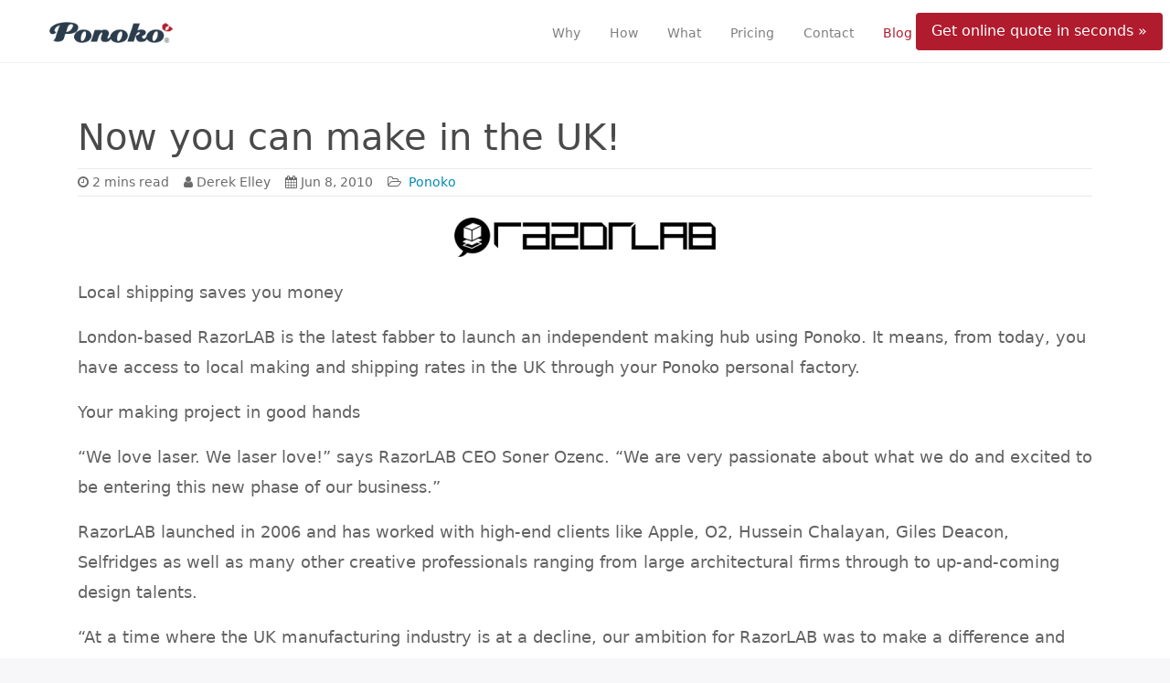

--- FILE ---
content_type: text/html; charset=UTF-8
request_url: https://www.ponoko.com/blog/ponoko/now-you-can-make-in-the-uk/
body_size: 11091
content:
<!DOCTYPE html><html lang="en-US"><head><meta charset="UTF-8"><meta http-equiv="X-UA-Compatible" content="IE=edge"><meta name="viewport" content="width=device-width, initial-scale=1"><meta name="mobile-web-app-capable" content="yes"><meta name="apple-mobile-web-app-capable" content="yes"><meta name="apple-mobile-web-app-title" content="Ponoko - Laser Cutting &amp; Engraving News For Startup Engineers"><link rel="profile" href="http://gmpg.org/xfn/11"><link rel="pingback" href="https://www.ponoko.com/blog/xmlrpc.php"><meta name='robots' content='index, follow, max-image-preview:large, max-snippet:-1, max-video-preview:-1' /> <!-- This site is optimized with the Yoast SEO plugin v26.1 - https://yoast.com/wordpress/plugins/seo/ --><link media="all" href="https://www.ponoko.com/blog/wp-content/cache/autoptimize/css/autoptimize_1d6411b1da0161f441f8c65cfbd0b91f.css" rel="stylesheet"><title>Now you can make in the UK!</title><link rel="canonical" href="https://www.ponoko.com/blog/ponoko/now-you-can-make-in-the-uk/" /><meta property="og:locale" content="en_US" /><meta property="og:type" content="article" /><meta property="og:title" content="Now you can make in the UK!" /><meta property="og:description" content="Local shipping saves you money London-based RazorLAB is the latest fabber to launch an independent making hub using Ponoko. It means, from today, you have access to local making and shipping rates in the UK through your Ponoko personal factory. Your making project in good hands “We love laser. We laser love!” says RazorLAB CEO Soner Ozenc. “We are very passionate about what we do and excited to be entering this new phase of our business.” RazorLAB launched in 2006 and has worked with high-end clients like Apple," /><meta property="og:url" content="https://www.ponoko.com/blog/ponoko/now-you-can-make-in-the-uk/" /><meta property="og:site_name" content="Ponoko" /><meta property="article:publisher" content="https://www.facebook.com/pages/Ponoko/34020780272" /><meta property="article:published_time" content="2010-06-08T11:14:48+00:00" /><meta property="article:modified_time" content="2011-02-27T23:14:55+00:00" /><meta property="og:image" content="http://www.ponoko.com/blog/wp-content/uploads/2010/06/razor_logo-300x57.png" /><meta name="author" content="Derek Elley" /><meta name="twitter:card" content="summary_large_image" /><meta name="twitter:creator" content="@Ponoko" /><meta name="twitter:site" content="@Ponoko" /> <script type="application/ld+json" class="yoast-schema-graph">{"@context":"https://schema.org","@graph":[{"@type":"WebPage","@id":"https://www.ponoko.com/blog/ponoko/now-you-can-make-in-the-uk/","url":"https://www.ponoko.com/blog/ponoko/now-you-can-make-in-the-uk/","name":"Now you can make in the UK!","isPartOf":{"@id":"https://www.ponoko.com/blog/#website"},"primaryImageOfPage":{"@id":"https://www.ponoko.com/blog/ponoko/now-you-can-make-in-the-uk/#primaryimage"},"image":{"@id":"https://www.ponoko.com/blog/ponoko/now-you-can-make-in-the-uk/#primaryimage"},"thumbnailUrl":"http://www.ponoko.com/blog/wp-content/uploads/2010/06/razor_logo-300x57.png","datePublished":"2010-06-08T11:14:48+00:00","dateModified":"2011-02-27T23:14:55+00:00","author":{"@id":"https://www.ponoko.com/blog/#/schema/person/e70471525bab3068f362fc2c816656ca"},"breadcrumb":{"@id":"https://www.ponoko.com/blog/ponoko/now-you-can-make-in-the-uk/#breadcrumb"},"inLanguage":"en-US","potentialAction":[{"@type":"ReadAction","target":["https://www.ponoko.com/blog/ponoko/now-you-can-make-in-the-uk/"]}]},{"@type":"ImageObject","inLanguage":"en-US","@id":"https://www.ponoko.com/blog/ponoko/now-you-can-make-in-the-uk/#primaryimage","url":"http://www.ponoko.com/blog/wp-content/uploads/2010/06/razor_logo-300x57.png","contentUrl":"http://www.ponoko.com/blog/wp-content/uploads/2010/06/razor_logo-300x57.png"},{"@type":"BreadcrumbList","@id":"https://www.ponoko.com/blog/ponoko/now-you-can-make-in-the-uk/#breadcrumb","itemListElement":[{"@type":"ListItem","position":1,"name":"Home","item":"https://www.ponoko.com/blog/"},{"@type":"ListItem","position":2,"name":"Now you can make in the UK!"}]},{"@type":"WebSite","@id":"https://www.ponoko.com/blog/#website","url":"https://www.ponoko.com/blog/","name":"Ponoko","description":"Laser Cutting &amp; Engraving News For Startup Engineers","potentialAction":[{"@type":"SearchAction","target":{"@type":"EntryPoint","urlTemplate":"https://www.ponoko.com/blog/?s={search_term_string}"},"query-input":{"@type":"PropertyValueSpecification","valueRequired":true,"valueName":"search_term_string"}}],"inLanguage":"en-US"},{"@type":"Person","@id":"https://www.ponoko.com/blog/#/schema/person/e70471525bab3068f362fc2c816656ca","name":"Derek Elley","image":{"@type":"ImageObject","inLanguage":"en-US","@id":"https://www.ponoko.com/blog/#/schema/person/image/","url":"https://secure.gravatar.com/avatar/6116ba9fffdfbf9c31a54a171649e49b57b23919a766995e76060d0b27ff792f?s=96&d=mm&r=g","contentUrl":"https://secure.gravatar.com/avatar/6116ba9fffdfbf9c31a54a171649e49b57b23919a766995e76060d0b27ff792f?s=96&d=mm&r=g","caption":"Derek Elley"},"sameAs":["http://www.ponoko.com"],"url":"https://www.ponoko.com/blog/author/derek-elley/"}]}</script> <!-- / Yoast SEO plugin. --><link rel='dns-prefetch' href='//www.ponoko.com' /><link href='https://fonts.gstatic.com' crossorigin='anonymous' rel='preconnect' /><link rel="alternate" title="oEmbed (JSON)" type="application/json+oembed" href="https://www.ponoko.com/blog/wp-json/oembed/1.0/embed?url=https%3A%2F%2Fwww.ponoko.com%2Fblog%2Fponoko%2Fnow-you-can-make-in-the-uk%2F" /> <script type="text/javascript" src="https://www.ponoko.com/blog/wp-includes/js/jquery/jquery.min.js?ver=3.7.1" id="jquery-core-js"></script> <link rel="https://api.w.org/" href="https://www.ponoko.com/blog/wp-json/" /><link rel="alternate" title="JSON" type="application/json" href="https://www.ponoko.com/blog/wp-json/wp/v2/posts/9962" /><script type="text/javascript">(function(url){
	if(/(?:Chrome\/26\.0\.1410\.63 Safari\/537\.31|WordfenceTestMonBot)/.test(navigator.userAgent)){ return; }
	var addEvent = function(evt, handler) {
		if (window.addEventListener) {
			document.addEventListener(evt, handler, false);
		} else if (window.attachEvent) {
			document.attachEvent('on' + evt, handler);
		}
	};
	var removeEvent = function(evt, handler) {
		if (window.removeEventListener) {
			document.removeEventListener(evt, handler, false);
		} else if (window.detachEvent) {
			document.detachEvent('on' + evt, handler);
		}
	};
	var evts = 'contextmenu dblclick drag dragend dragenter dragleave dragover dragstart drop keydown keypress keyup mousedown mousemove mouseout mouseover mouseup mousewheel scroll'.split(' ');
	var logHuman = function() {
		if (window.wfLogHumanRan) { return; }
		window.wfLogHumanRan = true;
		var wfscr = document.createElement('script');
		wfscr.type = 'text/javascript';
		wfscr.async = true;
		wfscr.src = url + '&r=' + Math.random();
		(document.getElementsByTagName('head')[0]||document.getElementsByTagName('body')[0]).appendChild(wfscr);
		for (var i = 0; i < evts.length; i++) {
			removeEvent(evts[i], logHuman);
		}
	};
	for (var i = 0; i < evts.length; i++) {
		addEvent(evts[i], logHuman);
	}
})('//www.ponoko.com/blog/?wordfence_lh=1&hid=EB2A453AFB86F4F44ABEB953C4E40531');</script> <style>@media (min-width: 576px) {
            .hero {
                background: url("https://www.ponoko.com/blog/wp-content/uploads/2025/08/Intel-Core-i5-9400F-processor_x1440_optimized.jpg") no-repeat bottom center;
            }
        }</style><link rel="icon" href="https://www.ponoko.com/blog/wp-content/uploads/2017/02/cropped-ponoko-logo-icon-300x300.png" sizes="32x32" /><link rel="icon" href="https://www.ponoko.com/blog/wp-content/uploads/2017/02/cropped-ponoko-logo-icon-300x300.png" sizes="192x192" /><link rel="apple-touch-icon" href="https://www.ponoko.com/blog/wp-content/uploads/2017/02/cropped-ponoko-logo-icon-300x300.png" /><meta name="msapplication-TileImage" content="https://www.ponoko.com/blog/wp-content/uploads/2017/02/cropped-ponoko-logo-icon-300x300.png" /> <!-- Google tag (gtag.js) --> <script async src="https://www.googletagmanager.com/gtag/js?id=G-HYK50BKWMP"></script> <script>window.dataLayer = window.dataLayer || [];
  function gtag(){dataLayer.push(arguments);}
  gtag('js', new Date());

  gtag('config', 'G-HYK50BKWMP');</script> <!-- : ) --></head><body class="wp-singular post-template-default single single-post postid-9962 single-format-standard wp-theme-ponokostrap-16 group-blog"  data-spy="scroll" data-target="category-nav"><div class="modal fade " id="modalSignupMsg" tabindex="-1" role="dialog" aria-labelledby="mySmallModalLabel" style="display:none;"><div class="modal-dialog" role="document"><div class="modal-content"><div class="modal-body"><p>Thanks, you're subscribed :)</p></div><div class="modal-footer"> <button type="button" class="btn btn-default" data-dismiss="modal">Close</button></div></div><!-- /.modal-content --></div><!-- /.modal-dialog --></div><div class="sticky-container-top"> <a class="skip-link screen-reader-text sr-only" href="#content">Skip to content</a><nav id="site-nav" class="site-nav navbar navbar-toggleable-md navbar-light bg-faded"> <button class="navbar-toggler navbar-toggler-right" type="button" data-toggle="collapse" data-target="#navbarText" aria-controls="navbarText" aria-expanded="false" aria-label="Toggle navigation"> <span class="flaticon-menu-three-horizontal-lines-symbol"></span> </button> <a href="https://www.ponoko.com/" class="navbar-brand" rel="home" itemprop="url"> <noscript><img width="165" height="51" src="https://www.ponoko.com/blog/wp-content/themes/ponokostrap-1.6/img/ponoko_logo.png" title="Home" alt="logo" itemprop="logo"></noscript><img class="lazyload" width="165" height="51" src='data:image/svg+xml,%3Csvg%20xmlns=%22http://www.w3.org/2000/svg%22%20viewBox=%220%200%20165%2051%22%3E%3C/svg%3E' data-src="https://www.ponoko.com/blog/wp-content/themes/ponokostrap-1.6/img/ponoko_logo.png" title="Home" alt="logo" itemprop="logo"> </a><div class="collapse navbar-collapse" id="navbarText"><ul class="navbar-nav ml-auto"><li class="nav-item"> <a class="nav-link" href="https://www.ponoko.com/why">Why</a></li><li class="nav-item"> <a class="nav-link" href="https://www.ponoko.com/how">How</a></li><li class="nav-item"> <a class="nav-link" href="https://www.ponoko.com/what">What</a></li><li class="nav-item"> <a class="nav-link" href="https://www.ponoko.com/pricing">Pricing</a></li><li class="nav-item"> <a class="nav-link" href="https://www.ponoko.com/#contact">Contact</a></li><li class="nav-item active"> <a class="nav-link " href="https://www.ponoko.com/blog/">Blog<span class="sr-only">(current)</span></a></li><li class="nav-item nav-search-form"><form id="search-form" class="search-form form-inline" method="get" action="https://www.ponoko.com/blog/" role="search" > <a href="#"><i id="search-icon" class="fa fa-search" aria-hidden="true"></i></a> <input type="search" class="form-control" placeholder="Search the blog..." id="s" name="s" type="text" value=""></form></li></ul></div><div class= "cta-container"> <a class="nav-cta show-signup" id="nav-cta" role="button" href="https://www.ponoko.com/designs">Get online quote in seconds »</a></div></nav><div class="single-wrapper" id="sticky-container-top"><div class="container" id="content" tabindex="-1"><div class="row"> <!-- Do the left sidebar check --><div class="col-md-12 content-area" id="primary"><main class="site-main" id="main"> <script src="https://code.jquery.com/jquery-1.12.4.min.js"></script> <script>(function($){
        $(document).ready(function () {
             $('.entry-content img:eq(1)').hide();
        });
    })(jQuery);</script> <article class="post-9962 post type-post status-publish format-standard hentry category-ponoko" id="post-9962"><header class="entry-header has-featured"><h1>Now you can make in the UK!</h1><div class="entry-meta"><ul><li><i class="fa fa-clock-o" aria-hidden="true"></i>2 mins read</li><li><i class="fa fa-user" aria-hidden="true"></i><span class="author vcard"><a class="url fn n" href="https://www.ponoko.com/blog/author/derek-elley/">Derek Elley</a></span></li><li><i class="fa fa-calendar" aria-hidden="true"></i><time class="entry-date published updated" datetime="2010-06-08T04:14:48-07:00">Jun 8, 2010</time></li><li><i class="fa fa-folder-open-o" aria-hidden="true"></i><a class="category-link" href="https://www.ponoko.com/blog/ponoko/"> Ponoko</a></li></ul></div></header><!-- .entry-header --><div class="entry-content"> <!-- <img width="420" height="80" src="https://www.ponoko.com/blog/wp-content/uploads/2010/06/razor_logo.png" class="featured-image" alt="" loading="eager" decoding="async" srcset="https://www.ponoko.com/blog/wp-content/uploads/2010/06/razor_logo.png 420w, https://www.ponoko.com/blog/wp-content/uploads/2010/06/razor_logo-300x57.png 300w" sizes="(max-width: 420px) 100vw, 420px" /> --><p><a href="http://www.ponoko.com/blog/wp-content/uploads/2010/06/razor_logo.png" target="_blank"><noscript><img decoding="async" src="http://www.ponoko.com/blog/wp-content/uploads/2010/06/razor_logo-300x57.png" alt="" title="razor_logo" width="300" height="57" class="aligncenter size-medium wp-image-9976" srcset="https://www.ponoko.com/blog/wp-content/uploads/2010/06/razor_logo-300x57.png 300w, https://www.ponoko.com/blog/wp-content/uploads/2010/06/razor_logo.png 420w" sizes="(max-width: 300px) 100vw, 300px" /></noscript><img decoding="async" src='data:image/svg+xml,%3Csvg%20xmlns=%22http://www.w3.org/2000/svg%22%20viewBox=%220%200%20300%2057%22%3E%3C/svg%3E' data-src="http://www.ponoko.com/blog/wp-content/uploads/2010/06/razor_logo-300x57.png" alt="" title="razor_logo" width="300" height="57" class="lazyload aligncenter size-medium wp-image-9976" data-srcset="https://www.ponoko.com/blog/wp-content/uploads/2010/06/razor_logo-300x57.png 300w, https://www.ponoko.com/blog/wp-content/uploads/2010/06/razor_logo.png 420w" data-sizes="(max-width: 300px) 100vw, 300px" /></a></p><p><strong>Local shipping saves you money </strong></p><p>London-based RazorLAB is the latest fabber to launch an independent making hub using Ponoko. It means, from today, you have access to local making and shipping rates in the UK through your Ponoko personal factory.</p><p><strong>Your making project in good hands</strong></p><p>“We love laser. We laser love!” says RazorLAB CEO Soner Ozenc. “We are very passionate about what we do and excited to be entering this new phase of our business.”</p><p>RazorLAB launched in 2006 and has worked with high-end clients like Apple, O2, Hussein Chalayan, Giles Deacon, Selfridges as well as many other creative professionals ranging from large architectural firms through to up-and-coming design talents.</p><p>“At a time where the UK manufacturing industry is at a decline, our ambition for RazorLAB was to make a difference and prove that manufacturing is still a viable option in this country,” says Soner. “Ponoko’s making system has just made things more convenient – providing an online platform that is fully automated and open 24/7.</p><p><strong>Shipping costs take a tumble</strong></p><p>RazorLAB is the third digital making company to launch in Europe using our making system. Berlin-based Formulor launched its making hub in February this year and Milan-based Vectorealism followed in May. These services are in addition to our own making hubs in San Francisco and Wellington – and more than 150 fabbers using our system through 100kGarages.</p><p>Shipping company costs have been a huge barrier for Ponoko users in the UK or wanting to break into the UK market. So much so, that we have been subsidizing freight to the UK for products made at our making hub in New Zealand. Ultimately, that’s unsustainable and against the Ponoko ethos which is about building an eco-friendly approach to manufacturing. Our aim from the beginning has been to cut carbon emissions by sourcing local materials and making products as close to the point of consumption as possible.<br /> Local making will make a big difference for UK creators. For example, here are the savings on shipping a 3mm thick, P1 sized plastic sheet of material (in USD):</p><p>To UK …</p><p>from New Zealand: $24.40 (subsidized rate)</p><p>from USA: $59.90</p><p>from Germany: $19.53</p><p>from Italy: $29.11</p><p>from UK: $3.67</p><p>Remember, as an independent fabricator, RazorLAB has its own pricing, <a href="http://www.ponoko.com/make-and-sell/materials/razorlab-london" target="_blank">materials catalog</a> and terms of business. So based on these things, you can choose whether you want your products delivered from Ponoko hubs in the USA and New Zealand or from independent hubs in Germany, Italy and now the UK.</p><p><strong>Want to get making in the UK?</strong></p><p><a href="http://www.ponoko.com/account/preferences" target="_blank">Log in here now</a> to change your making hub to RazorLAB in the UK. You’ll find the changes to accommodate the new hub are easy to follow.</p><div class="wp-post-navigation"><div class="wp-post-navigation-pre"> <a href="https://www.ponoko.com/blog/ponoko/open-source-laser-cutter/">< Previous Post</a></div><div class="wp-post-navigation-next"> <a href="https://www.ponoko.com/blog/ponoko/australias-state-of-design/">Next Post ></a></div></div><div class="row"><div class="col-12"><div class="footer-widget"><div class="newsletter-signup"> <!-- <noscript><img src="https://www.ponoko.com/blog/wp-content/themes/ponokostrap-1.6/img/p.s-01.png" class="newsletter-image"></noscript><img src='data:image/svg+xml,%3Csvg%20xmlns=%22http://www.w3.org/2000/svg%22%20viewBox=%220%200%20210%20140%22%3E%3C/svg%3E' data-src="https://www.ponoko.com/blog/wp-content/themes/ponokostrap-1.6/img/p.s-01.png" class="lazyload newsletter-image"> --><h2 class="teaser-title ">130,000+ engineers, leaders & buyers get our Digital Hardware News email.</h2> <!--<p>Once a week or so we send an email with our best content.  We never bug you; we just send our latest piece of content:</p> --><form action="https://newsletter.ponoko.com/subscribe" method="POST" accept-charset="utf-8" class="newsletter-signup-form" ><div style="display:none;"> <label for="hp">HP</label><br/> <input type="text" name="hp" id="hp"/></div> <input type="hidden" name="list" value="sMQ6aYMZJTe4VxlRW11WvA"/> <input type="hidden" name="subform" value="yes"/> <input type=hidden name="retURL" value="http://www.ponoko.com/blog/"><div class="input-group"> <input  type="email" class="form-control" aria-describedby="submit" name="email" id="newsletter-email" placeholder="Enter business email address"> <span class="input-group-btn"> <button class="btn btn-secondary newsletter-btn"  id="newsletter-submit" type="submit">Get weekly top 10 hardware industry news stories »</button> </span></div></form></div></div></div></div><footer class="entry-footer"></footer><!-- .entry-footer --></div><!-- .entry-content --></article><!-- #post-## --><div class="row"><div class="col-md-12"><nav class="navigation post-navigation"><h2 class="sr-only">Post navigation</h2><div class="nav-links"></div><!-- .nav-links --></nav><!-- .navigation --></div></div></main><!-- #main --></div><!-- .row --> <!-- Do the right sidebar check --><div class="col-md-2 widget-area" id="right-sidebar" role="complementary"><aside id="text-16" class="widget widget_text"><div class="textwidget"></div></aside></div><!-- #secondary --></div><!-- Container end --></div><!-- Wrapper end --><div class='yarpp yarpp-related yarpp-related-website yarpp-related-none yarpp-template-yarpp-template-thumbs'></div><div class="container"><section class="related-posts"><h4 class="pnk-footer-title">Related Posts</h4><div class = "related-items"><div class="col-lg-4 col-sm-6 my-lg-4 my-1 my-sm-2 71580"><div class="footer-widget"><h2 class="teaser-title" style="display:none;"><a href="https://www.ponoko.com/blog/ponoko/why-open-source-matters-for-the-future-of-hardware/" rel="bookmark">Why Open-Source Matters For the Future of Hardware</a></h2> <a href="https://www.ponoko.com/blog/ponoko/why-open-source-matters-for-the-future-of-hardware/"> <noscript><img width="600" height="400" src="https://www.ponoko.com/blog/wp-content/uploads/2026/01/Framework-011424-31-600x400.jpg" class="attachment-ponokostrap-grid-small size-ponokostrap-grid-small" alt="" decoding="async" srcset="https://www.ponoko.com/blog/wp-content/uploads/2026/01/Framework-011424-31-600x400.jpg 600w, https://www.ponoko.com/blog/wp-content/uploads/2026/01/Framework-011424-31-300x200.jpg 300w, https://www.ponoko.com/blog/wp-content/uploads/2026/01/Framework-011424-31-1024x684.jpg 1024w, https://www.ponoko.com/blog/wp-content/uploads/2026/01/Framework-011424-31-768x513.jpg 768w, https://www.ponoko.com/blog/wp-content/uploads/2026/01/Framework-011424-31.jpg 1506w" sizes="(max-width: 600px) 100vw, 600px" /></noscript><img width="600" height="400" src='data:image/svg+xml,%3Csvg%20xmlns=%22http://www.w3.org/2000/svg%22%20viewBox=%220%200%20600%20400%22%3E%3C/svg%3E' data-src="https://www.ponoko.com/blog/wp-content/uploads/2026/01/Framework-011424-31-600x400.jpg" class="lazyload attachment-ponokostrap-grid-small size-ponokostrap-grid-small" alt="" decoding="async" data-srcset="https://www.ponoko.com/blog/wp-content/uploads/2026/01/Framework-011424-31-600x400.jpg 600w, https://www.ponoko.com/blog/wp-content/uploads/2026/01/Framework-011424-31-300x200.jpg 300w, https://www.ponoko.com/blog/wp-content/uploads/2026/01/Framework-011424-31-1024x684.jpg 1024w, https://www.ponoko.com/blog/wp-content/uploads/2026/01/Framework-011424-31-768x513.jpg 768w, https://www.ponoko.com/blog/wp-content/uploads/2026/01/Framework-011424-31.jpg 1506w" data-sizes="(max-width: 600px) 100vw, 600px" /> </a><article class="d-flex flex-column teaser-article" ><div class="teaser-meta"><div class="col"><i class="fa fa-clock-o" aria-hidden="true"></i>7 mins read</div><div class="col"><i class="fa fa-user" aria-hidden="true"></i><span class="author vcard"><a class="url fn n" href="https://www.ponoko.com/blog/author/robin-mitchell/">Robin Mitchell</a></span></div><div class="col"><i class="fa fa-calendar" aria-hidden="true"></i><time class="entry-date published updated" datetime="2026-01-12T23:24:08-08:00">Jan 12, 2026</time></div></div><h2 class="teaser-title"><a href="https://www.ponoko.com/blog/ponoko/why-open-source-matters-for-the-future-of-hardware/" rel="bookmark">Why Open-Source Matters For the Future of Hardware</a></h2><p class="teaser-text">For most of modern technological history, hardware development has been dominated by closed and proprietary design practices. Schematics are hidden, firmware is locked down, and&hellip;</p><div class="mt-auto"> <span class="teaser-category-links"><a class="category-link" href="https://www.ponoko.com/blog/ponoko/"> Ponoko</a>, <a class="category-link" href="https://www.ponoko.com/blog/ponoko/ponoko-originals/"> Ponoko Originals</a></span></div></article></div></div><div class="col-lg-4 col-sm-6 my-lg-4 my-1 my-sm-2 71555"><div class="footer-widget"><h2 class="teaser-title" style="display:none;"><a href="https://www.ponoko.com/blog/ponoko/startup-claims-a-first-for-manufacturing-semiconductors-in-space/" rel="bookmark">Startup Claims A First For Manufacturing Semiconductors In Space</a></h2> <a href="https://www.ponoko.com/blog/ponoko/startup-claims-a-first-for-manufacturing-semiconductors-in-space/"> <noscript><img width="600" height="400" src="https://www.ponoko.com/blog/wp-content/uploads/2026/01/0-1-600x400.jpg" class="attachment-ponokostrap-grid-small size-ponokostrap-grid-small" alt="" decoding="async" /></noscript><img width="600" height="400" src='data:image/svg+xml,%3Csvg%20xmlns=%22http://www.w3.org/2000/svg%22%20viewBox=%220%200%20600%20400%22%3E%3C/svg%3E' data-src="https://www.ponoko.com/blog/wp-content/uploads/2026/01/0-1-600x400.jpg" class="lazyload attachment-ponokostrap-grid-small size-ponokostrap-grid-small" alt="" decoding="async" /> </a><article class="d-flex flex-column teaser-article" ><div class="teaser-meta"><div class="col"><i class="fa fa-clock-o" aria-hidden="true"></i>5 mins read</div><div class="col"><i class="fa fa-user" aria-hidden="true"></i><span class="author vcard"><a class="url fn n" href="https://www.ponoko.com/blog/author/robin-mitchell/">Robin Mitchell</a></span></div><div class="col"><i class="fa fa-calendar" aria-hidden="true"></i><time class="entry-date published updated" datetime="2026-01-12T09:00:00-08:00">Jan 12, 2026</time></div></div><h2 class="teaser-title"><a href="https://www.ponoko.com/blog/ponoko/startup-claims-a-first-for-manufacturing-semiconductors-in-space/" rel="bookmark">Startup Claims A First For Manufacturing Semiconductors In Space</a></h2><p class="teaser-text">Space Forge has sparked plasma aboard ForgeStar-1, and must admire the audacity of this development because it’s the first commercial satellite to attempt semiconductor manufacturing&hellip;</p><div class="mt-auto"> <span class="teaser-category-links"><a class="category-link" href="https://www.ponoko.com/blog/ponoko/engineering-weekly/"> Engineering Weekly</a>, <a class="category-link" href="https://www.ponoko.com/blog/ponoko/"> Ponoko</a></span></div></article></div></div><div class="col-lg-4 col-sm-6 my-lg-4 my-1 my-sm-2 71540"><div class="footer-widget"><h2 class="teaser-title" style="display:none;"><a href="https://www.ponoko.com/blog/ponoko/epa-launches-clean-air-act-resource-for-data-centers/" rel="bookmark">EPA Launches Clean Air Act Resource For Data Centers</a></h2> <a href="https://www.ponoko.com/blog/ponoko/epa-launches-clean-air-act-resource-for-data-centers/"> <noscript><img width="600" height="400" src="https://www.ponoko.com/blog/wp-content/uploads/2025/12/9-0-600x400.jpg" class="attachment-ponokostrap-grid-small size-ponokostrap-grid-small" alt="" decoding="async" /></noscript><img width="600" height="400" src='data:image/svg+xml,%3Csvg%20xmlns=%22http://www.w3.org/2000/svg%22%20viewBox=%220%200%20600%20400%22%3E%3C/svg%3E' data-src="https://www.ponoko.com/blog/wp-content/uploads/2025/12/9-0-600x400.jpg" class="lazyload attachment-ponokostrap-grid-small size-ponokostrap-grid-small" alt="" decoding="async" /> </a><article class="d-flex flex-column teaser-article" ><div class="teaser-meta"><div class="col"><i class="fa fa-clock-o" aria-hidden="true"></i>5 mins read</div><div class="col"><i class="fa fa-user" aria-hidden="true"></i><span class="author vcard"><a class="url fn n" href="https://www.ponoko.com/blog/author/robin-mitchell/">Robin Mitchell</a></span></div><div class="col"><i class="fa fa-calendar" aria-hidden="true"></i><time class="entry-date published updated" datetime="2025-12-17T05:53:58-08:00">Dec 17, 2025</time></div></div><h2 class="teaser-title"><a href="https://www.ponoko.com/blog/ponoko/epa-launches-clean-air-act-resource-for-data-centers/" rel="bookmark">EPA Launches Clean Air Act Resource For Data Centers</a></h2><p class="teaser-text">The EPA has just launched a Clean Air Act resource tailored for data centers. It gathers guidance on permits, emissions limits, and construction rules, and&hellip;</p><div class="mt-auto"> <span class="teaser-category-links"><a class="category-link" href="https://www.ponoko.com/blog/ponoko/engineering-weekly/"> Engineering Weekly</a>, <a class="category-link" href="https://www.ponoko.com/blog/ponoko/"> Ponoko</a></span></div></article></div></div></div></section></div><div class="single-wrapper"><div class="container"><section class="comments py-5"><div class="comments-area" id="comments"><h4 class="comments-title pnk-footer-title"> 5 Comments</h4><!-- .comments-title --><div class="comment even thread-even depth-1" id="comment-26258"><div class="card my-4"><div class="card-block"><div class="comment-author vcard"> <noscript><img alt='' src='https://secure.gravatar.com/avatar/b249e7166990a47f0f0494f51b520175040696c780f07fc97020eaf3e0173e28?s=50&#038;d=mm&#038;r=g' srcset='https://secure.gravatar.com/avatar/b249e7166990a47f0f0494f51b520175040696c780f07fc97020eaf3e0173e28?s=100&#038;d=mm&#038;r=g 2x' class='avatar avatar-50 photo' height='50' width='50' decoding='async'/></noscript><img alt='' src='data:image/svg+xml,%3Csvg%20xmlns=%22http://www.w3.org/2000/svg%22%20viewBox=%220%200%2050%2050%22%3E%3C/svg%3E' data-src='https://secure.gravatar.com/avatar/b249e7166990a47f0f0494f51b520175040696c780f07fc97020eaf3e0173e28?s=50&#038;d=mm&#038;r=g' data-srcset='https://secure.gravatar.com/avatar/b249e7166990a47f0f0494f51b520175040696c780f07fc97020eaf3e0173e28?s=100&#038;d=mm&#038;r=g 2x' class='lazyload avatar avatar-50 photo' height='50' width='50' decoding='async'/> <cite class="fn"><a href="http://woodmarvels.com" class="url" rel="ugc external nofollow">Jon</a></cite> <small class="comment-meta commentmetadata"><a href="https://www.ponoko.com/blog/ponoko/now-you-can-make-in-the-uk/#comment-26258"> June 8, 2010</a> </small></div><p class= "commment-text"><p>That is cool&#8230; what a dramatic drop in shipping prices!</p><p>Jon @ WoodMarvels.com</p></p><div class="reply"></div></div></div></li><!-- #comment-## --><div class="comment odd alt thread-odd thread-alt depth-1" id="comment-26272"><div class="card my-4"><div class="card-block"><div class="comment-author vcard"> <noscript><img alt='' src='https://secure.gravatar.com/avatar/a164327dc9122e7b8b7eac9c2f87585a0bbe6b4c589f18996dfbad8c7338c3cb?s=50&#038;d=mm&#038;r=g' srcset='https://secure.gravatar.com/avatar/a164327dc9122e7b8b7eac9c2f87585a0bbe6b4c589f18996dfbad8c7338c3cb?s=100&#038;d=mm&#038;r=g 2x' class='avatar avatar-50 photo' height='50' width='50' decoding='async'/></noscript><img alt='' src='data:image/svg+xml,%3Csvg%20xmlns=%22http://www.w3.org/2000/svg%22%20viewBox=%220%200%2050%2050%22%3E%3C/svg%3E' data-src='https://secure.gravatar.com/avatar/a164327dc9122e7b8b7eac9c2f87585a0bbe6b4c589f18996dfbad8c7338c3cb?s=50&#038;d=mm&#038;r=g' data-srcset='https://secure.gravatar.com/avatar/a164327dc9122e7b8b7eac9c2f87585a0bbe6b4c589f18996dfbad8c7338c3cb?s=100&#038;d=mm&#038;r=g 2x' class='lazyload avatar avatar-50 photo' height='50' width='50' decoding='async'/> <cite class="fn"><a href="http://www.paperlandmarks.com" class="url" rel="ugc external nofollow">IC</a></cite> <small class="comment-meta commentmetadata"><a href="https://www.ponoko.com/blog/ponoko/now-you-can-make-in-the-uk/#comment-26272"> June 8, 2010</a> </small></div><p class= "commment-text"><p>That&#8217;s cool! I guess I will try it out soon.</p></p><div class="reply"></div></div></div></li><!-- #comment-## --><div class="comment even thread-even depth-1" id="comment-26519"><div class="card my-4"><div class="card-block"><div class="comment-author vcard"> <noscript><img alt='' src='https://secure.gravatar.com/avatar/751251c479246ae2705c7777ef97adb0dd64c614a5ec716055f36e25cf7bf99c?s=50&#038;d=mm&#038;r=g' srcset='https://secure.gravatar.com/avatar/751251c479246ae2705c7777ef97adb0dd64c614a5ec716055f36e25cf7bf99c?s=100&#038;d=mm&#038;r=g 2x' class='avatar avatar-50 photo' height='50' width='50' decoding='async'/></noscript><img alt='' src='data:image/svg+xml,%3Csvg%20xmlns=%22http://www.w3.org/2000/svg%22%20viewBox=%220%200%2050%2050%22%3E%3C/svg%3E' data-src='https://secure.gravatar.com/avatar/751251c479246ae2705c7777ef97adb0dd64c614a5ec716055f36e25cf7bf99c?s=50&#038;d=mm&#038;r=g' data-srcset='https://secure.gravatar.com/avatar/751251c479246ae2705c7777ef97adb0dd64c614a5ec716055f36e25cf7bf99c?s=100&#038;d=mm&#038;r=g 2x' class='lazyload avatar avatar-50 photo' height='50' width='50' decoding='async'/> <cite class="fn"><a href="http://www.uptomuch.co.uk" class="url" rel="ugc external nofollow">Sandy Noble</a></cite> <small class="comment-meta commentmetadata"><a href="https://www.ponoko.com/blog/ponoko/now-you-can-make-in-the-uk/#comment-26519"> June 17, 2010</a> </small></div><p class= "commment-text"><p>A hundred kinds of awesome!  This is what I&#8217;ve been waiting for since Ponoko started!  Cheers folks!</p></p><div class="reply"></div></div></div></li><!-- #comment-## --><div class="comment odd alt thread-odd thread-alt depth-1" id="comment-26734"><div class="card my-4"><div class="card-block"><div class="comment-author vcard"> <noscript><img alt='' src='https://secure.gravatar.com/avatar/e793bf453bab7bb1e514021294209e05aac81a06da3e59184242385a4f6d753b?s=50&#038;d=mm&#038;r=g' srcset='https://secure.gravatar.com/avatar/e793bf453bab7bb1e514021294209e05aac81a06da3e59184242385a4f6d753b?s=100&#038;d=mm&#038;r=g 2x' class='avatar avatar-50 photo' height='50' width='50' decoding='async'/></noscript><img alt='' src='data:image/svg+xml,%3Csvg%20xmlns=%22http://www.w3.org/2000/svg%22%20viewBox=%220%200%2050%2050%22%3E%3C/svg%3E' data-src='https://secure.gravatar.com/avatar/e793bf453bab7bb1e514021294209e05aac81a06da3e59184242385a4f6d753b?s=50&#038;d=mm&#038;r=g' data-srcset='https://secure.gravatar.com/avatar/e793bf453bab7bb1e514021294209e05aac81a06da3e59184242385a4f6d753b?s=100&#038;d=mm&#038;r=g 2x' class='lazyload avatar avatar-50 photo' height='50' width='50' decoding='async'/> <cite class="fn"><a href="http://www.littlerobot.org.uk" class="url" rel="ugc external nofollow">Lindsey</a></cite> <small class="comment-meta commentmetadata"><a href="https://www.ponoko.com/blog/ponoko/now-you-can-make-in-the-uk/#comment-26734"> June 24, 2010</a> </small></div><p class= "commment-text"><p>Actually, although i&#8217;m in the UK and the shipping costs are MUCH lower, the making costs are so insanely high from RazroLab that it&#8217;s better for me to have stuff made in bulk in Europe and have it shipped to me&#8230;.</p><p>Why are their making costs so much higher? It seems to be 4 times the amount of VectorRealism.</p></p><div class="reply"></div></div></div></li><!-- #comment-## --><div class="comment even thread-even depth-1" id="comment-26936"><div class="card my-4"><div class="card-block"><div class="comment-author vcard"> <noscript><img alt='' src='https://secure.gravatar.com/avatar/bc3cb2119e68402ee3643f6aabf94acf8f9038c72e8ab06b83e67c5aeb1fb16f?s=50&#038;d=mm&#038;r=g' srcset='https://secure.gravatar.com/avatar/bc3cb2119e68402ee3643f6aabf94acf8f9038c72e8ab06b83e67c5aeb1fb16f?s=100&#038;d=mm&#038;r=g 2x' class='avatar avatar-50 photo' height='50' width='50' decoding='async'/></noscript><img alt='' src='data:image/svg+xml,%3Csvg%20xmlns=%22http://www.w3.org/2000/svg%22%20viewBox=%220%200%2050%2050%22%3E%3C/svg%3E' data-src='https://secure.gravatar.com/avatar/bc3cb2119e68402ee3643f6aabf94acf8f9038c72e8ab06b83e67c5aeb1fb16f?s=50&#038;d=mm&#038;r=g' data-srcset='https://secure.gravatar.com/avatar/bc3cb2119e68402ee3643f6aabf94acf8f9038c72e8ab06b83e67c5aeb1fb16f?s=100&#038;d=mm&#038;r=g 2x' class='lazyload avatar avatar-50 photo' height='50' width='50' decoding='async'/> <cite class="fn"><a href="http://www.razorlab.co.uk" class="url" rel="ugc external nofollow">Soner</a></cite> <small class="comment-meta commentmetadata"><a href="https://www.ponoko.com/blog/ponoko/now-you-can-make-in-the-uk/#comment-26936"> July 3, 2010</a> </small></div><p class= "commment-text"><p>Hi Lindsey,<br /> I work @ RazorLAB.<br /> It sounds like a bug somewhere. Can you please send us your file for us to check out? Please email it to info at razorlab co uk.<br /> Thanks.</p></p><div class="reply"></div></div></div></li><!-- #comment-## --><p class="no-comments">Comments are closed.</p></div><!-- #comments --></section></div></div></div> <!--  sticky-container-top --> <!-- ******************* The Footer Full-width Widget Area ******************* --><div class="wrapper" id="wrapper-footer-full"><div class="container" id="content" tabindex="-1"><div class="row"><div id="custom_html-5" class="widget_text footer-widget widget_custom_html widget-count-1 col-md-12"><div class="textwidget custom-html-widget"><script>window.intercomSettings = {
    app_id: "qj38vt0z"
  };</script> <script>// We pre-filled your app ID in the widget URL: 'https://widget.intercom.io/widget/qj38vt0z'
(function(){var w=window;var ic=w.Intercom;if(typeof ic==="function"){ic('reattach_activator');ic('update',w.intercomSettings);}else{var d=document;var i=function(){i.c(arguments);};i.q=[];i.c=function(args){i.q.push(args);};w.Intercom=i;var l=function(){var s=d.createElement('script');s.type='text/javascript';s.async=true;s.src='https://widget.intercom.io/widget/qj38vt0z';var x=d.getElementsByTagName('script')[0];x.parentNode.insertBefore(s,x);};if(w.attachEvent){w.attachEvent('onload',l);}else{w.addEventListener('load',l,false);}}})();</script> </div></div><!-- .footer-widget --></div></div></div><!-- #wrapper-footer-full --><div class="footer-links-wrapper"><ul class="footer-links"><li class="item-has-child"> <a href="https://www.ponoko.com/laser-cutting">Laser Cutting <i id="toggle-icon" class="fa fa-angle-down" aria-hidden="true"></i></a><ul class="footer-links-sub"><li><a href="https://www.ponoko.com/laser-cutting/plastic">&nbsp;&nbsp;Plastic</a></li><li><a href="https://www.ponoko.com/laser-cutting/plastic/delrin">&nbsp;&nbsp;&nbsp;&nbsp;Delrin</a></li><li><a href="https://www.ponoko.com/laser-cutting/acrylic">&nbsp;&nbsp;&nbsp;&nbsp;Acrylic</a></li><li><a href="https://www.ponoko.com/laser-cutting/wood">&nbsp;&nbsp;Wood</a></li><li><a href="https://www.ponoko.com/laser-cutting/wood/MDF">&nbsp;&nbsp;&nbsp;&nbsp;MDF</a></li><li><a href="https://www.ponoko.com/laser-cutting/metal">&nbsp;&nbsp;Metal</a></li><li><a href="https://www.ponoko.com/laser-cutting/metal/brass">&nbsp;&nbsp;&nbsp;&nbsp;Brass</a></li><li><a href="https://www.ponoko.com/laser-cutting/stainless-steel">&nbsp;&nbsp;&nbsp;&nbsp;Stainless Steel</a></li><li><a href="https://www.ponoko.com/laser-cutting/metal/copper">&nbsp;&nbsp;&nbsp;&nbsp;Copper</a></li><li><a href="https://www.ponoko.com/laser-cutting/paper">&nbsp;&nbsp;Paper</a></li><li><a href="https://www.ponoko.com/laser-cutting/paper/cardstock">&nbsp;&nbsp;&nbsp;&nbsp;Cardstock</a></li><li><a href="https://www.ponoko.com/laser-cutting/paper/cardboard">&nbsp;&nbsp;&nbsp;&nbsp;Cardboard</a></li><li><a href="#">&nbsp;&nbsp;Fabric</a></li><li><a href="https://www.ponoko.com/laser-cutting/fabric/felt">&nbsp;&nbsp;&nbsp;&nbsp;Felt</a></li><li><a href="https://www.ponoko.com/laser-cutting/leather">&nbsp;&nbsp;Leather</a></li><li><a href="https://www.ponoko.com/photo-etching/metal">Photo Etching</a></li><li><a href="https://www.ponoko.com/promotional-products/">Promotional Products</a></li><li><a href="https://www.ponoko.com/3d-printing">3D Printing Alternative</a></li><li><a href="https://www.ponoko.com/sheet-metal-fabrication">Sheet Metal Fabrication</a></li></ul></li><li> <a href="https://www.ponoko.com/laser-engraving">Laser Engraving</a></li><li> <a href="https://www.ponoko.com/photo-etching/metal">Photo Etching</a></li><li> <a href="https://www.ponoko.com/promotional-products/">Promotional Products</a></li><li> <a href="https://www.ponoko.com/3d-printing">3D Printing Alternative</a></li></ul></div><footer class="footer-social"><ul class="social-icons"><li><a href="https://www.facebook.com/Ponoko-34020780272/" class="social-icon"><noscript><img src="https://www.ponoko.com/blog/wp-content/themes/ponokostrap-1.6/img/facebook.png"></noscript><img class="lazyload" src='data:image/svg+xml,%3Csvg%20xmlns=%22http://www.w3.org/2000/svg%22%20viewBox=%220%200%20210%20140%22%3E%3C/svg%3E' data-src="https://www.ponoko.com/blog/wp-content/themes/ponokostrap-1.6/img/facebook.png"></a></li><li><a href="https://twitter.com/Ponoko" class="social-icon"><noscript><img src="https://www.ponoko.com/blog/wp-content/themes/ponokostrap-1.6/img/twitter.png"></noscript><img class="lazyload" src='data:image/svg+xml,%3Csvg%20xmlns=%22http://www.w3.org/2000/svg%22%20viewBox=%220%200%20210%20140%22%3E%3C/svg%3E' data-src="https://www.ponoko.com/blog/wp-content/themes/ponokostrap-1.6/img/twitter.png"></a></li><li><a href="https://www.linkedin.com/company/ponoko" class="social-icon"><noscript><img src="https://www.ponoko.com/blog/wp-content/themes/ponokostrap-1.6/img/linkedin.png"></noscript><img class="lazyload" src='data:image/svg+xml,%3Csvg%20xmlns=%22http://www.w3.org/2000/svg%22%20viewBox=%220%200%20210%20140%22%3E%3C/svg%3E' data-src="https://www.ponoko.com/blog/wp-content/themes/ponokostrap-1.6/img/linkedin.png"></a></li><li><a href="https://www.pinterest.com/ponoko/" class="social-icon"><noscript><img src="https://www.ponoko.com/blog/wp-content/themes/ponokostrap-1.6/img/pinterest.png"></noscript><img class="lazyload" src='data:image/svg+xml,%3Csvg%20xmlns=%22http://www.w3.org/2000/svg%22%20viewBox=%220%200%20210%20140%22%3E%3C/svg%3E' data-src="https://www.ponoko.com/blog/wp-content/themes/ponokostrap-1.6/img/pinterest.png"></a></li><li><a href="https://www.youtube.com/user/Ponoko" class="social-icon"><noscript><img src="https://www.ponoko.com/blog/wp-content/themes/ponokostrap-1.6/img/youtube.png"></noscript><img class="lazyload" src='data:image/svg+xml,%3Csvg%20xmlns=%22http://www.w3.org/2000/svg%22%20viewBox=%220%200%20210%20140%22%3E%3C/svg%3E' data-src="https://www.ponoko.com/blog/wp-content/themes/ponokostrap-1.6/img/youtube.png"></a></li></ul><div class="text-muted legal-footer">©2022 Ponoko Limited. All rights reserved. "Ponoko" and "Personal Factory" are trademarks of Ponoko Limited.&nbsp;<a href="https://www.ponoko.com/about/terms-and-conditions" class="footer-terms">Legal stuff</a>.</div></footer> <!-- <script src="https://www.ponoko.com/javascripts/public_website/kissmetrics.js" type="text/javascript"></script> --> <!-- <script type="text/javascript">var _kmq = _kmq || [];
    var _kmk = _kmk || "54d94892134e111dd0c2760979a22eead3dd201e";
    function _kms(u){
        setTimeout(function(){
            var d = document, f = d.getElementsByTagName('script')[0],
                    s = d.createElement('script');
            s.type = 'text/javascript'; s.async = true; s.src = u;
            f.parentNode.insertBefore(s, f);
        }, 1);
    }
    _kms('//i.kissmetrics.com/i.js');
    _kms('//doug1izaerwt3.cloudfront.net/' + _kmk + '.1.js');
    _kmq.push(function() {
        if(is_robot(navigator.userAgent)) return;
        if(getCookie('unique_visitor')) return;
        createCookie('unique_visitor', 1, 30);
        var referrer = document.referrer;
        var search_term = getSeachTerm(referrer);
        var current_url = window.location.href;

        _kmq.push(['record', 'Visitor - Blog pages']);

    });

    _kmq.push(['trackClick', '.show-signup', 'Click Signup - Blog']);
    _kmq.push(['trackClick', '.link-view-catalog', 'Click view catalog - blog']);</script> !--> <script type="speculationrules">{"prefetch":[{"source":"document","where":{"and":[{"href_matches":"/blog/*"},{"not":{"href_matches":["/blog/wp-*.php","/blog/wp-admin/*","/blog/wp-content/uploads/*","/blog/wp-content/*","/blog/wp-content/plugins/*","/blog/wp-content/themes/ponokostrap-1.6/*","/blog/*\\?(.+)"]}},{"not":{"selector_matches":"a[rel~=\"nofollow\"]"}},{"not":{"selector_matches":".no-prefetch, .no-prefetch a"}}]},"eagerness":"conservative"}]}</script> <noscript><style>.lazyload{display:none;}</style></noscript><script data-noptimize="1">window.lazySizesConfig=window.lazySizesConfig||{};window.lazySizesConfig.loadMode=1;</script><script async data-noptimize="1" src='https://www.ponoko.com/blog/wp-content/plugins/autoptimize/classes/external/js/lazysizes.min.js?ao_version=3.1.13'></script> <script src="https://ajax.googleapis.com/ajax/libs/webfont/1.4.7/webfont.js"></script> <script>WebFont.load({
        google: {
            families: ["Lato:100,100italic,300,300italic,400,400italic,700,700italic,900,900italic&display=swap"]
        }
    });
    ( function( $ ) {
        $('.site-nav .navbar-toggler').addClass('collapsed');
        $('.item-has-child').mouseenter(function(){
          $('.footer-links-sub').addClass('show')
          .mouseleave(function(){
            $(this).removeClass('show');
            $('.footer-social').css('marginBottom','0');
          });
          $('.footer-social').css('marginBottom','200px');
        });
	
	/*
	$(".navbar.category-nav").addClass('pnk-add-top');  
        setTimeout(function(){
            if($('w-div').length < 1){
              $(".navbar.category-nav").removeClass('pnk-add-top');  
            }
            if($('w-div[class^="g"]').length > 2 && jQuery('w-div[class^="g"]').eq(0).find('span').length > 1 ){
                $('w-div[class^="g"]').eq(0).find('span').eq(-1).click(function(){
                    $(".navbar.category-nav").removeClass('pnk-add-top');
                });
                $('w-div[class^="g"]').eq(0).find('span').eq(-1).after().click(function(){
                    $(".navbar.category-nav").removeClass('pnk-add-top');
                });
            }
        },10000);
	*/
        
        
    } )( jQuery );

    (function($){
    $(function(){
        $("form.search-form").submit(function(e){
          var search_term = $(this).find('input')[0].value;
          window.analytics.track('Searched Blog', {
                search_term: search_term,
            });
        });
        $('.home .navbar-nav .nav-item .nav-link').click(function(){
            var cate_title = $(this).html();
            window.analytics.track('Viewed Blog Category Home', {
                blog_category: cate_title,
            });         
        });

    });
  })(jQuery);</script> <!-- GetSiteControl Social Sharing --> <!-- /GetSiteControl Social Sharing --> <!-- Segment.com tracking --> <!-- <script type="text/javascript">!function(){var analytics=window.analytics=window.analytics||[];if(!analytics.initialize)if(analytics.invoked)window.console&&console.error&&console.error("Segment snippet included twice.");else{analytics.invoked=!0;analytics.methods=["trackSubmit","trackClick","trackLink","trackForm","pageview","identify","reset","group","track","ready","alias","debug","page","once","off","on"];analytics.factory=function(t){return function(){var e=Array.prototype.slice.call(arguments);e.unshift(t);analytics.push(e);return analytics}};for(var t=0;t<analytics.methods.length;t++){var e=analytics.methods[t];analytics[e]=analytics.factory(e)}analytics.load=function(t){var e=document.createElement("script");e.type="text/javascript";e.async=!0;e.src=("https:"===document.location.protocol?"https://":"http://")+"cdn.segment.com/analytics.js/v1/"+t+"/analytics.min.js";var n=document.getElementsByTagName("script")[0];n.parentNode.insertBefore(e,n)};analytics.SNIPPET_VERSION="4.0.0";
  analytics.load("bbNCKbYHgveX7ARxy7yOqBXc3OHTbAz4");
  analytics.track('Viewed Blog Post', {
              blog_post_URL: 'https://www.ponoko.com/blog/ponoko/now-you-can-make-in-the-uk',
        blog_title: 'Now you can make in the UK!',
        blog_category: 'Ponoko News',
        
      referrer_url: '',   
    }, {anonymousId: 'blog-anonymous-user-id'});
  analytics.page({anonymousId: 'blog-anonymous-user-id'});
  window.analytics = analytics;
  }}();</script> --> <!-- Segment.com tracking --> <!-- Intercom widget --> <script>window.intercomSettings = {
    app_id: "qj38vt0z"
  };</script> <!-- <script>// We pre-filled your app ID in the widget URL: 'https://widget.intercom.io/widget/qj38vt0z'
(function(){var w=window;var ic=w.Intercom;if(typeof ic==="function"){ic('reattach_activator');ic('update',w.intercomSettings);}else{var d=document;var i=function(){i.c(arguments);};i.q=[];i.c=function(args){i.q.push(args);};w.Intercom=i;var l=function(){var s=d.createElement('script');s.type='text/javascript';s.async=true;s.src='https://widget.intercom.io/widget/qj38vt0z';var x=d.getElementsByTagName('script')[0];x.parentNode.insertBefore(s,x);};if(w.attachEvent){w.attachEvent('onload',l);}else{w.addEventListener('load',l,false);}}})();</script> --> <!-- Intercom widget --> <script defer src="https://www.ponoko.com/blog/wp-content/cache/autoptimize/js/autoptimize_ab845422dca62fa4e1cf6cd0368bfff5.js"></script></body></html>

--- FILE ---
content_type: text/css
request_url: https://www.ponoko.com/blog/wp-content/cache/autoptimize/css/autoptimize_1d6411b1da0161f441f8c65cfbd0b91f.css
body_size: 32573
content:
img:is([sizes=auto i],[sizes^="auto," i]){contain-intrinsic-size:3000px 1500px}
:root{--wp-block-synced-color:#7a00df;--wp-block-synced-color--rgb:122,0,223;--wp-bound-block-color:var(--wp-block-synced-color);--wp-editor-canvas-background:#ddd;--wp-admin-theme-color:#007cba;--wp-admin-theme-color--rgb:0,124,186;--wp-admin-theme-color-darker-10:#006ba1;--wp-admin-theme-color-darker-10--rgb:0,107,160.5;--wp-admin-theme-color-darker-20:#005a87;--wp-admin-theme-color-darker-20--rgb:0,90,135;--wp-admin-border-width-focus:2px}@media (min-resolution:192dpi){:root{--wp-admin-border-width-focus:1.5px}}.wp-element-button{cursor:pointer}:root .has-very-light-gray-background-color{background-color:#eee}:root .has-very-dark-gray-background-color{background-color:#313131}:root .has-very-light-gray-color{color:#eee}:root .has-very-dark-gray-color{color:#313131}:root .has-vivid-green-cyan-to-vivid-cyan-blue-gradient-background{background:linear-gradient(135deg,#00d084,#0693e3)}:root .has-purple-crush-gradient-background{background:linear-gradient(135deg,#34e2e4,#4721fb 50%,#ab1dfe)}:root .has-hazy-dawn-gradient-background{background:linear-gradient(135deg,#faaca8,#dad0ec)}:root .has-subdued-olive-gradient-background{background:linear-gradient(135deg,#fafae1,#67a671)}:root .has-atomic-cream-gradient-background{background:linear-gradient(135deg,#fdd79a,#004a59)}:root .has-nightshade-gradient-background{background:linear-gradient(135deg,#330968,#31cdcf)}:root .has-midnight-gradient-background{background:linear-gradient(135deg,#020381,#2874fc)}:root{--wp--preset--font-size--normal:16px;--wp--preset--font-size--huge:42px}.has-regular-font-size{font-size:1em}.has-larger-font-size{font-size:2.625em}.has-normal-font-size{font-size:var(--wp--preset--font-size--normal)}.has-huge-font-size{font-size:var(--wp--preset--font-size--huge)}.has-text-align-center{text-align:center}.has-text-align-left{text-align:left}.has-text-align-right{text-align:right}.has-fit-text{white-space:nowrap!important}#end-resizable-editor-section{display:none}.aligncenter{clear:both}.items-justified-left{justify-content:flex-start}.items-justified-center{justify-content:center}.items-justified-right{justify-content:flex-end}.items-justified-space-between{justify-content:space-between}.screen-reader-text{border:0;clip-path:inset(50%);height:1px;margin:-1px;overflow:hidden;padding:0;position:absolute;width:1px;word-wrap:normal!important}.screen-reader-text:focus{background-color:#ddd;clip-path:none;color:#444;display:block;font-size:1em;height:auto;left:5px;line-height:normal;padding:15px 23px 14px;text-decoration:none;top:5px;width:auto;z-index:100000}html :where(.has-border-color){border-style:solid}html :where([style*=border-top-color]){border-top-style:solid}html :where([style*=border-right-color]){border-right-style:solid}html :where([style*=border-bottom-color]){border-bottom-style:solid}html :where([style*=border-left-color]){border-left-style:solid}html :where([style*=border-width]){border-style:solid}html :where([style*=border-top-width]){border-top-style:solid}html :where([style*=border-right-width]){border-right-style:solid}html :where([style*=border-bottom-width]){border-bottom-style:solid}html :where([style*=border-left-width]){border-left-style:solid}html :where(img[class*=wp-image-]){height:auto;max-width:100%}:where(figure){margin:0 0 1em}html :where(.is-position-sticky){--wp-admin--admin-bar--position-offset:var(--wp-admin--admin-bar--height,0px)}@media screen and (max-width:600px){html :where(.is-position-sticky){--wp-admin--admin-bar--position-offset:0px}}
h1:where(.wp-block-heading).has-background,h2:where(.wp-block-heading).has-background,h3:where(.wp-block-heading).has-background,h4:where(.wp-block-heading).has-background,h5:where(.wp-block-heading).has-background,h6:where(.wp-block-heading).has-background{padding:1.25em 2.375em}h1.has-text-align-left[style*=writing-mode]:where([style*=vertical-lr]),h1.has-text-align-right[style*=writing-mode]:where([style*=vertical-rl]),h2.has-text-align-left[style*=writing-mode]:where([style*=vertical-lr]),h2.has-text-align-right[style*=writing-mode]:where([style*=vertical-rl]),h3.has-text-align-left[style*=writing-mode]:where([style*=vertical-lr]),h3.has-text-align-right[style*=writing-mode]:where([style*=vertical-rl]),h4.has-text-align-left[style*=writing-mode]:where([style*=vertical-lr]),h4.has-text-align-right[style*=writing-mode]:where([style*=vertical-rl]),h5.has-text-align-left[style*=writing-mode]:where([style*=vertical-lr]),h5.has-text-align-right[style*=writing-mode]:where([style*=vertical-rl]),h6.has-text-align-left[style*=writing-mode]:where([style*=vertical-lr]),h6.has-text-align-right[style*=writing-mode]:where([style*=vertical-rl]){rotate:180deg}
.wp-block-image>a,.wp-block-image>figure>a{display:inline-block}.wp-block-image img{box-sizing:border-box;height:auto;max-width:100%;vertical-align:bottom}@media not (prefers-reduced-motion){.wp-block-image img.hide{visibility:hidden}.wp-block-image img.show{animation:show-content-image .4s}}.wp-block-image[style*=border-radius] img,.wp-block-image[style*=border-radius]>a{border-radius:inherit}.wp-block-image.has-custom-border img{box-sizing:border-box}.wp-block-image.aligncenter{text-align:center}.wp-block-image.alignfull>a,.wp-block-image.alignwide>a{width:100%}.wp-block-image.alignfull img,.wp-block-image.alignwide img{height:auto;width:100%}.wp-block-image .aligncenter,.wp-block-image .alignleft,.wp-block-image .alignright,.wp-block-image.aligncenter,.wp-block-image.alignleft,.wp-block-image.alignright{display:table}.wp-block-image .aligncenter>figcaption,.wp-block-image .alignleft>figcaption,.wp-block-image .alignright>figcaption,.wp-block-image.aligncenter>figcaption,.wp-block-image.alignleft>figcaption,.wp-block-image.alignright>figcaption{caption-side:bottom;display:table-caption}.wp-block-image .alignleft{float:left;margin:.5em 1em .5em 0}.wp-block-image .alignright{float:right;margin:.5em 0 .5em 1em}.wp-block-image .aligncenter{margin-left:auto;margin-right:auto}.wp-block-image :where(figcaption){margin-bottom:1em;margin-top:.5em}.wp-block-image.is-style-circle-mask img{border-radius:9999px}@supports ((-webkit-mask-image:none) or (mask-image:none)) or (-webkit-mask-image:none){.wp-block-image.is-style-circle-mask img{border-radius:0;-webkit-mask-image:url('data:image/svg+xml;utf8,<svg viewBox="0 0 100 100" xmlns="http://www.w3.org/2000/svg"><circle cx="50" cy="50" r="50"/></svg>');mask-image:url('data:image/svg+xml;utf8,<svg viewBox="0 0 100 100" xmlns="http://www.w3.org/2000/svg"><circle cx="50" cy="50" r="50"/></svg>');mask-mode:alpha;-webkit-mask-position:center;mask-position:center;-webkit-mask-repeat:no-repeat;mask-repeat:no-repeat;-webkit-mask-size:contain;mask-size:contain}}:root :where(.wp-block-image.is-style-rounded img,.wp-block-image .is-style-rounded img){border-radius:9999px}.wp-block-image figure{margin:0}.wp-lightbox-container{display:flex;flex-direction:column;position:relative}.wp-lightbox-container img{cursor:zoom-in}.wp-lightbox-container img:hover+button{opacity:1}.wp-lightbox-container button{align-items:center;backdrop-filter:blur(16px) saturate(180%);background-color:#5a5a5a40;border:none;border-radius:4px;cursor:zoom-in;display:flex;height:20px;justify-content:center;opacity:0;padding:0;position:absolute;right:16px;text-align:center;top:16px;width:20px;z-index:100}@media not (prefers-reduced-motion){.wp-lightbox-container button{transition:opacity .2s ease}}.wp-lightbox-container button:focus-visible{outline:3px auto #5a5a5a40;outline:3px auto -webkit-focus-ring-color;outline-offset:3px}.wp-lightbox-container button:hover{cursor:pointer;opacity:1}.wp-lightbox-container button:focus{opacity:1}.wp-lightbox-container button:focus,.wp-lightbox-container button:hover,.wp-lightbox-container button:not(:hover):not(:active):not(.has-background){background-color:#5a5a5a40;border:none}.wp-lightbox-overlay{box-sizing:border-box;cursor:zoom-out;height:100vh;left:0;overflow:hidden;position:fixed;top:0;visibility:hidden;width:100%;z-index:100000}.wp-lightbox-overlay .close-button{align-items:center;cursor:pointer;display:flex;justify-content:center;min-height:40px;min-width:40px;padding:0;position:absolute;right:calc(env(safe-area-inset-right) + 16px);top:calc(env(safe-area-inset-top) + 16px);z-index:5000000}.wp-lightbox-overlay .close-button:focus,.wp-lightbox-overlay .close-button:hover,.wp-lightbox-overlay .close-button:not(:hover):not(:active):not(.has-background){background:0 0;border:none}.wp-lightbox-overlay .lightbox-image-container{height:var(--wp--lightbox-container-height);left:50%;overflow:hidden;position:absolute;top:50%;transform:translate(-50%,-50%);transform-origin:top left;width:var(--wp--lightbox-container-width);z-index:9999999999}.wp-lightbox-overlay .wp-block-image{align-items:center;box-sizing:border-box;display:flex;height:100%;justify-content:center;margin:0;position:relative;transform-origin:0 0;width:100%;z-index:3000000}.wp-lightbox-overlay .wp-block-image img{height:var(--wp--lightbox-image-height);min-height:var(--wp--lightbox-image-height);min-width:var(--wp--lightbox-image-width);width:var(--wp--lightbox-image-width)}.wp-lightbox-overlay .wp-block-image figcaption{display:none}.wp-lightbox-overlay button{background:0 0;border:none}.wp-lightbox-overlay .scrim{background-color:#fff;height:100%;opacity:.9;position:absolute;width:100%;z-index:2000000}.wp-lightbox-overlay.active{visibility:visible}@media not (prefers-reduced-motion){.wp-lightbox-overlay.active{animation:turn-on-visibility .25s both}.wp-lightbox-overlay.active img{animation:turn-on-visibility .35s both}.wp-lightbox-overlay.show-closing-animation:not(.active){animation:turn-off-visibility .35s both}.wp-lightbox-overlay.show-closing-animation:not(.active) img{animation:turn-off-visibility .25s both}.wp-lightbox-overlay.zoom.active{animation:none;opacity:1;visibility:visible}.wp-lightbox-overlay.zoom.active .lightbox-image-container{animation:lightbox-zoom-in .4s}.wp-lightbox-overlay.zoom.active .lightbox-image-container img{animation:none}.wp-lightbox-overlay.zoom.active .scrim{animation:turn-on-visibility .4s forwards}.wp-lightbox-overlay.zoom.show-closing-animation:not(.active){animation:none}.wp-lightbox-overlay.zoom.show-closing-animation:not(.active) .lightbox-image-container{animation:lightbox-zoom-out .4s}.wp-lightbox-overlay.zoom.show-closing-animation:not(.active) .lightbox-image-container img{animation:none}.wp-lightbox-overlay.zoom.show-closing-animation:not(.active) .scrim{animation:turn-off-visibility .4s forwards}}@keyframes show-content-image{0%{visibility:hidden}99%{visibility:hidden}to{visibility:visible}}@keyframes turn-on-visibility{0%{opacity:0}to{opacity:1}}@keyframes turn-off-visibility{0%{opacity:1;visibility:visible}99%{opacity:0;visibility:visible}to{opacity:0;visibility:hidden}}@keyframes lightbox-zoom-in{0%{transform:translate(calc((-100vw + var(--wp--lightbox-scrollbar-width))/2 + var(--wp--lightbox-initial-left-position)),calc(-50vh + var(--wp--lightbox-initial-top-position))) scale(var(--wp--lightbox-scale))}to{transform:translate(-50%,-50%) scale(1)}}@keyframes lightbox-zoom-out{0%{transform:translate(-50%,-50%) scale(1);visibility:visible}99%{visibility:visible}to{transform:translate(calc((-100vw + var(--wp--lightbox-scrollbar-width))/2 + var(--wp--lightbox-initial-left-position)),calc(-50vh + var(--wp--lightbox-initial-top-position))) scale(var(--wp--lightbox-scale));visibility:hidden}}
ol,ul{box-sizing:border-box}:root :where(.wp-block-list.has-background){padding:1.25em 2.375em}
.is-small-text{font-size:.875em}.is-regular-text{font-size:1em}.is-large-text{font-size:2.25em}.is-larger-text{font-size:3em}.has-drop-cap:not(:focus):first-letter {float:left;font-size:8.4em;font-style:normal;font-weight:100;line-height:.68;margin:.05em .1em 0 0;text-transform:uppercase}body.rtl .has-drop-cap:not(:focus):first-letter {float:none;margin-left:.1em}p.has-drop-cap.has-background{overflow:hidden}:root :where(p.has-background){padding:1.25em 2.375em}:where(p.has-text-color:not(.has-link-color)) a{color:inherit}p.has-text-align-left[style*="writing-mode:vertical-lr"],p.has-text-align-right[style*="writing-mode:vertical-rl"]{rotate:180deg}
@charset "UTF-8";.wp-block-separator{border:none;border-top:2px solid}:root :where(.wp-block-separator.is-style-dots){height:auto;line-height:1;text-align:center}:root :where(.wp-block-separator.is-style-dots):before{color:currentColor;content:"···";font-family:serif;font-size:1.5em;letter-spacing:2em;padding-left:2em}.wp-block-separator.is-style-dots{background:none!important;border:none!important}
:root{--wp--preset--aspect-ratio--square:1;--wp--preset--aspect-ratio--4-3:4/3;--wp--preset--aspect-ratio--3-4:3/4;--wp--preset--aspect-ratio--3-2:3/2;--wp--preset--aspect-ratio--2-3:2/3;--wp--preset--aspect-ratio--16-9:16/9;--wp--preset--aspect-ratio--9-16:9/16;--wp--preset--color--black:#000;--wp--preset--color--cyan-bluish-gray:#abb8c3;--wp--preset--color--white:#fff;--wp--preset--color--pale-pink:#f78da7;--wp--preset--color--vivid-red:#cf2e2e;--wp--preset--color--luminous-vivid-orange:#ff6900;--wp--preset--color--luminous-vivid-amber:#fcb900;--wp--preset--color--light-green-cyan:#7bdcb5;--wp--preset--color--vivid-green-cyan:#00d084;--wp--preset--color--pale-cyan-blue:#8ed1fc;--wp--preset--color--vivid-cyan-blue:#0693e3;--wp--preset--color--vivid-purple:#9b51e0;--wp--preset--gradient--vivid-cyan-blue-to-vivid-purple:linear-gradient(135deg,#0693e3 0%,#9b51e0 100%);--wp--preset--gradient--light-green-cyan-to-vivid-green-cyan:linear-gradient(135deg,#7adcb4 0%,#00d082 100%);--wp--preset--gradient--luminous-vivid-amber-to-luminous-vivid-orange:linear-gradient(135deg,#fcb900 0%,#ff6900 100%);--wp--preset--gradient--luminous-vivid-orange-to-vivid-red:linear-gradient(135deg,#ff6900 0%,#cf2e2e 100%);--wp--preset--gradient--very-light-gray-to-cyan-bluish-gray:linear-gradient(135deg,#eee 0%,#a9b8c3 100%);--wp--preset--gradient--cool-to-warm-spectrum:linear-gradient(135deg,#4aeadc 0%,#9778d1 20%,#cf2aba 40%,#ee2c82 60%,#fb6962 80%,#fef84c 100%);--wp--preset--gradient--blush-light-purple:linear-gradient(135deg,#ffceec 0%,#9896f0 100%);--wp--preset--gradient--blush-bordeaux:linear-gradient(135deg,#fecda5 0%,#fe2d2d 50%,#6b003e 100%);--wp--preset--gradient--luminous-dusk:linear-gradient(135deg,#ffcb70 0%,#c751c0 50%,#4158d0 100%);--wp--preset--gradient--pale-ocean:linear-gradient(135deg,#fff5cb 0%,#b6e3d4 50%,#33a7b5 100%);--wp--preset--gradient--electric-grass:linear-gradient(135deg,#caf880 0%,#71ce7e 100%);--wp--preset--gradient--midnight:linear-gradient(135deg,#020381 0%,#2874fc 100%);--wp--preset--font-size--small:13px;--wp--preset--font-size--medium:20px;--wp--preset--font-size--large:36px;--wp--preset--font-size--x-large:42px;--wp--preset--spacing--20:.44rem;--wp--preset--spacing--30:.67rem;--wp--preset--spacing--40:1rem;--wp--preset--spacing--50:1.5rem;--wp--preset--spacing--60:2.25rem;--wp--preset--spacing--70:3.38rem;--wp--preset--spacing--80:5.06rem;--wp--preset--shadow--natural:6px 6px 9px rgba(0,0,0,.2);--wp--preset--shadow--deep:12px 12px 50px rgba(0,0,0,.4);--wp--preset--shadow--sharp:6px 6px 0px rgba(0,0,0,.2);--wp--preset--shadow--outlined:6px 6px 0px -3px #fff,6px 6px #000;--wp--preset--shadow--crisp:6px 6px 0px #000}:where(.is-layout-flex){gap:.5em}:where(.is-layout-grid){gap:.5em}body .is-layout-flex{display:flex}.is-layout-flex{flex-wrap:wrap;align-items:center}.is-layout-flex>:is(*,div){margin:0}body .is-layout-grid{display:grid}.is-layout-grid>:is(*,div){margin:0}:where(.wp-block-columns.is-layout-flex){gap:2em}:where(.wp-block-columns.is-layout-grid){gap:2em}:where(.wp-block-post-template.is-layout-flex){gap:1.25em}:where(.wp-block-post-template.is-layout-grid){gap:1.25em}.has-black-color{color:var(--wp--preset--color--black) !important}.has-cyan-bluish-gray-color{color:var(--wp--preset--color--cyan-bluish-gray) !important}.has-white-color{color:var(--wp--preset--color--white) !important}.has-pale-pink-color{color:var(--wp--preset--color--pale-pink) !important}.has-vivid-red-color{color:var(--wp--preset--color--vivid-red) !important}.has-luminous-vivid-orange-color{color:var(--wp--preset--color--luminous-vivid-orange) !important}.has-luminous-vivid-amber-color{color:var(--wp--preset--color--luminous-vivid-amber) !important}.has-light-green-cyan-color{color:var(--wp--preset--color--light-green-cyan) !important}.has-vivid-green-cyan-color{color:var(--wp--preset--color--vivid-green-cyan) !important}.has-pale-cyan-blue-color{color:var(--wp--preset--color--pale-cyan-blue) !important}.has-vivid-cyan-blue-color{color:var(--wp--preset--color--vivid-cyan-blue) !important}.has-vivid-purple-color{color:var(--wp--preset--color--vivid-purple) !important}.has-black-background-color{background-color:var(--wp--preset--color--black) !important}.has-cyan-bluish-gray-background-color{background-color:var(--wp--preset--color--cyan-bluish-gray) !important}.has-white-background-color{background-color:var(--wp--preset--color--white) !important}.has-pale-pink-background-color{background-color:var(--wp--preset--color--pale-pink) !important}.has-vivid-red-background-color{background-color:var(--wp--preset--color--vivid-red) !important}.has-luminous-vivid-orange-background-color{background-color:var(--wp--preset--color--luminous-vivid-orange) !important}.has-luminous-vivid-amber-background-color{background-color:var(--wp--preset--color--luminous-vivid-amber) !important}.has-light-green-cyan-background-color{background-color:var(--wp--preset--color--light-green-cyan) !important}.has-vivid-green-cyan-background-color{background-color:var(--wp--preset--color--vivid-green-cyan) !important}.has-pale-cyan-blue-background-color{background-color:var(--wp--preset--color--pale-cyan-blue) !important}.has-vivid-cyan-blue-background-color{background-color:var(--wp--preset--color--vivid-cyan-blue) !important}.has-vivid-purple-background-color{background-color:var(--wp--preset--color--vivid-purple) !important}.has-black-border-color{border-color:var(--wp--preset--color--black) !important}.has-cyan-bluish-gray-border-color{border-color:var(--wp--preset--color--cyan-bluish-gray) !important}.has-white-border-color{border-color:var(--wp--preset--color--white) !important}.has-pale-pink-border-color{border-color:var(--wp--preset--color--pale-pink) !important}.has-vivid-red-border-color{border-color:var(--wp--preset--color--vivid-red) !important}.has-luminous-vivid-orange-border-color{border-color:var(--wp--preset--color--luminous-vivid-orange) !important}.has-luminous-vivid-amber-border-color{border-color:var(--wp--preset--color--luminous-vivid-amber) !important}.has-light-green-cyan-border-color{border-color:var(--wp--preset--color--light-green-cyan) !important}.has-vivid-green-cyan-border-color{border-color:var(--wp--preset--color--vivid-green-cyan) !important}.has-pale-cyan-blue-border-color{border-color:var(--wp--preset--color--pale-cyan-blue) !important}.has-vivid-cyan-blue-border-color{border-color:var(--wp--preset--color--vivid-cyan-blue) !important}.has-vivid-purple-border-color{border-color:var(--wp--preset--color--vivid-purple) !important}.has-vivid-cyan-blue-to-vivid-purple-gradient-background{background:var(--wp--preset--gradient--vivid-cyan-blue-to-vivid-purple) !important}.has-light-green-cyan-to-vivid-green-cyan-gradient-background{background:var(--wp--preset--gradient--light-green-cyan-to-vivid-green-cyan) !important}.has-luminous-vivid-amber-to-luminous-vivid-orange-gradient-background{background:var(--wp--preset--gradient--luminous-vivid-amber-to-luminous-vivid-orange) !important}.has-luminous-vivid-orange-to-vivid-red-gradient-background{background:var(--wp--preset--gradient--luminous-vivid-orange-to-vivid-red) !important}.has-very-light-gray-to-cyan-bluish-gray-gradient-background{background:var(--wp--preset--gradient--very-light-gray-to-cyan-bluish-gray) !important}.has-cool-to-warm-spectrum-gradient-background{background:var(--wp--preset--gradient--cool-to-warm-spectrum) !important}.has-blush-light-purple-gradient-background{background:var(--wp--preset--gradient--blush-light-purple) !important}.has-blush-bordeaux-gradient-background{background:var(--wp--preset--gradient--blush-bordeaux) !important}.has-luminous-dusk-gradient-background{background:var(--wp--preset--gradient--luminous-dusk) !important}.has-pale-ocean-gradient-background{background:var(--wp--preset--gradient--pale-ocean) !important}.has-electric-grass-gradient-background{background:var(--wp--preset--gradient--electric-grass) !important}.has-midnight-gradient-background{background:var(--wp--preset--gradient--midnight) !important}.has-small-font-size{font-size:var(--wp--preset--font-size--small) !important}.has-medium-font-size{font-size:var(--wp--preset--font-size--medium) !important}.has-large-font-size{font-size:var(--wp--preset--font-size--large) !important}.has-x-large-font-size{font-size:var(--wp--preset--font-size--x-large) !important}
/*! This file is auto-generated */
.wp-block-button__link{color:#fff;background-color:#32373c;border-radius:9999px;box-shadow:none;text-decoration:none;padding:calc(.667em + 2px) calc(1.333em + 2px);font-size:1.125em}.wp-block-file__button{background:#32373c;color:#fff;text-decoration:none}
.wp-post-navigation{clear:both;margin:0 0 20px;overflow:hidden}.wp-post-navigation div{display:block;width:245px;position:relative;font-size:14px;color:#999;min-height:26px}.wp-post-navigation-pre{float:left;line-height:16px;padding-left:40px}.wp-post-navigation-next{float:right;text-align:right;line-height:16px;padding-right:40px}.wp-post-navigation>div>a>span{font-size:26px}.wp-post-navigation div a:after{position:absolute;color:#ccc;font-size:56px;margin-top:-11px;height:22px;line-height:22px;top:34%}.wp-post-navigation-pre a:after{content:'«';left:0}.wp-post-navigation-next a:after{content:'»';right:0}.wp-post-navigation-pre-1{float:left;line-height:16px;padding-left:5px}.wp-post-navigation-next-1{float:right;text-align:right;line-height:16px;padding-right:5px}
@charset "UTF-8";
.font-italic,
dfn {
  font-style: italic
}
audio,
canvas,
progress,
video {
  display: inline-block
}
progress,
sub,
sup {
  vertical-align: baseline
}
address,
dl,
ol,
p,
ul {
  margin-bottom: 1rem
}
a,
a:not([href]):not([tabindex]),
a:not([href]):not([tabindex]):focus,
a:not([href]):not([tabindex]):hover {
  color: inherit
}
html,
legend {
  box-sizing: border-box
}
button,
hr,
input {
  overflow: visible
}
pre,
textarea {
  overflow: auto
}
.col,
legend {
  max-width: 100%
}
.dropdown-menu,
.nav,
.navbar-nav {
  list-style: none
}
html {
  font-family: sans-serif;
  line-height: 1.15;
  -ms-text-size-adjust: 100%;
  -webkit-text-size-adjust: 100%;
  -ms-overflow-style: scrollbar;
  -webkit-tap-highlight-color: transparent
}
article,
aside,
details,
figcaption,
figure,
footer,
header,
main,
menu,
nav,
section {
  display: block
}
h1 {
  margin: .67em 0
}
dd,
h1,
h2,
h3,
h4,
h5,
h6,
label {
  margin-bottom: .5rem
}
dl,
ol,
p,
pre,
ul {
  margin-top: 0
}
a {
  background-color: transparent;
  -webkit-text-decoration-skip: objects
}
a:active,
a:hover {
  outline-width: 0
}
abbr[title] {
  border-bottom: none;
  text-decoration: underline;
  text-decoration: underline dotted
}
b,
strong {
  font-weight: inherit;
  font-weight: bolder
}
code,
kbd,
samp {
  font-family: monospace, monospace;
  font-size: 1em
}
mark {
  color: #000
}
small {
  font-size: 80%
}
sub,
sup {
  font-size: 75%;
  line-height: 0;
  position: relative
}
sub {
  bottom: -.25em
}
sup {
  top: -.5em
}
audio:not([controls]) {
  display: none;
  height: 0
}
img {
  border-style: none;
  vertical-align: middle
}
svg:not(:root) {
  overflow: hidden
}
button,
input,
optgroup,
select,
textarea {
  font-family: sans-serif;
  font-size: 100%;
  line-height: 1.15;
  margin: 0
}
button,
select {
  text-transform: none
}
[type=reset],
[type=submit],
button,
html [type=button] {
  -webkit-appearance: button
}
[type=button]::-moz-focus-inner,
[type=reset]::-moz-focus-inner,
[type=submit]::-moz-focus-inner,
button::-moz-focus-inner {
  border-style: none;
  padding: 0
}
[type=button]:-moz-focusring,
[type=reset]:-moz-focusring,
[type=submit]:-moz-focusring,
button:-moz-focusring {
  outline: ButtonText dotted 1px
}
textarea {
  resize: vertical
}
[type=checkbox],
[type=radio] {
  box-sizing: border-box;
  padding: 0
}
[type=number]::-webkit-inner-spin-button,
[type=number]::-webkit-outer-spin-button {
  height: auto
}
[type=search] {
  -webkit-appearance: textfield;
  outline-offset: -2px
}
[type=search]::-webkit-search-cancel-button,
[type=search]::-webkit-search-decoration {
  -webkit-appearance: none
}
::-webkit-file-upload-button {
  -webkit-appearance: button;
  font: inherit
}
address,
button,
input,
legend,
select,
textarea {
  line-height: inherit
}
summary {
  display: list-item
}
[hidden],
template {
  display: none
}
@media print {
  blockquote,
  img,
  pre,
  tr {
    page-break-inside: avoid
  }
  *,
  :after,
  :before,
  blockquote:first-letter,
  blockquote:first-line,
  div:first-letter,
  div:first-line,
  li:first-letter,
  li:first-line,
  p:first-letter,
  p:first-line {
    text-shadow: none !important;
    box-shadow: none !important
  }
  a,
  a:visited {
    text-decoration: underline
  }
  abbr[title]:after {
    content: " (" attr(title) ")"
  }
  pre {
    white-space: pre-wrap !important
  }
  blockquote,
  pre {
    border: 1px solid #999
  }
  thead {
    display: table-header-group
  }
  h2,
  h3,
  p {
    orphans: 3;
    widows: 3
  }
  h2,
  h3 {
    page-break-after: avoid
  }
  .navbar {
    display: none
  }
  .badge {
    border: 1px solid #000
  }
  .table {
    border-collapse: collapse !important
  }
  .table td,
  .table th {
    background-color: #fff !important
  }
  .table-bordered td,
  .table-bordered th {
    border: 1px solid #ddd !important
  }
}
.btn-link:disabled:focus,
.btn-link:disabled:hover,
.btn-link:focus,
.btn-link:hover,
.btn:focus,
.btn:hover,
.card-link:hover,
.dropdown-item.active,
.dropdown-item:active,
.nav-cta:focus,
.nav-cta:hover,
.nav-link:focus,
.nav-link:hover,
.navbar-brand:focus,
.navbar-brand:hover,
.navbar-toggler:focus,
.navbar-toggler:hover,
.see-more a:focus,
.see-more a:hover,
a,
a:focus,
a:hover,
a:not([href]):not([tabindex]),
a:not([href]):not([tabindex]):focus,
a:not([href]):not([tabindex]):hover {
  text-decoration: none
}
label,
output {
  display: inline-block
}
*,
:after,
:before {
  box-sizing: inherit
}
@-ms-viewport {
  width: device-width
}
body {
  margin: 0;
  font-family: -apple-system, system-ui, BlinkMacSystemFont, Segoe UI, Roboto, Helvetica Neue, Arial, sans-serif;
  font-size: 1.1rem;
  font-weight: 300;
  line-height: 1.5;
  color: #374e5f;
  background-color: #f7f7f9
}
[tabindex="-1"]:focus {
  outline: 0 !important
}
h1,
h2,
h3,
h4,
h5,
h6 {
  margin-top: 2rem
}
abbr[data-original-title],
abbr[title] {
  cursor: help
}
address {
  font-style: normal
}
ol ol,
ol ul,
ul ol,
ul ul {
  margin-bottom: 0
}
dt {
  font-weight: 700
}
dd {
  margin-left: 0
}
blockquote,
figure {
  margin: 0 0 1rem
}
a:focus,
a:hover {
  color: #0099cd
}
a:not([href]):not([tabindex]):focus {
  outline: 0
}
[role=button] {
  cursor: pointer
}
.form-control:disabled,
input[type=checkbox]:disabled,
input[type=radio]:disabled {
  cursor: not-allowed
}
[role=button],
a,
area,
button,
input,
label,
select,
summary,
textarea {
  touch-action: manipulation
}
table {
  border-collapse: collapse;
  background-color: transparent
}
caption {
  padding-top: .75rem;
  padding-bottom: .75rem;
  color: #b4b4b4;
  caption-side: bottom
}
caption,
th {
  text-align: left
}
button:focus {
  outline: dotted 1px;
  outline: -webkit-focus-ring-color auto 5px
}
.btn-group .dropdown-toggle:active,
.btn-group.open .dropdown-toggle,
.custom-select:focus,
.dropdown-toggle:focus,
.form-control:focus,
.search-form input,
.show>a {
  outline: 0
}
input[type=date],
input[type=datetime-local],
input[type=month],
input[type=time] {
  -webkit-appearance: listbox
}
.custom-select,
input[type=search] {
  -webkit-appearance: none
}
fieldset {
  min-width: 0;
  padding: 0;
  margin: 0;
  border: 0
}
legend {
  color: inherit;
  white-space: normal;
  display: block;
  width: 100%;
  padding: 0;
  margin-bottom: .5rem;
  font-size: 1.5rem
}
[hidden] {
  display: none !important
}
.comment-reply-title,
.h1,
.h2,
.h3,
.h4,
.h5,
.h6,
h1,
h2,
h3,
h4,
h5,
h6 {
  margin-bottom: .5rem;
  font-family: inherit;
  font-weight: 500;
  line-height: 1.1;
  color: inherit
}
.blockquote,
hr {
  margin-bottom: 1rem
}
.h1,
h1 {
  font-size: 2.5rem
}
.h2,
h2 {
  font-size: 2rem
}
.h3,
h3 {
  font-size: 1.75rem
}
.comment-reply-title,
.h4,
h4 {
  font-size: 1.5rem
}
.h5,
h5 {
  font-size: 1.25rem
}
.h6,
h6 {
  font-size: 1rem
}
.lead,
.page-hero p {
  font-size: 1.25rem;
  font-weight: 300
}
.display-1 {
  font-size: 6rem
}
.display-1,
.display-2 {
  font-weight: 300;
  line-height: 1.1
}
.display-2 {
  font-size: 5.5rem
}
.display-3 {
  font-size: 4.5rem;
  font-weight: 300;
  line-height: 1.1
}
.display-4,
.page-hero h1 {
  font-size: 3.5rem;
  font-weight: 300;
  line-height: 1.1
}
hr {
  box-sizing: content-box;
  height: 0;
  margin-top: 1rem;
  border: 0;
  border-top: 1px solid rgba(0, 0, 0, .1)
}
.small,
small {
  font-size: 80%;
  font-weight: 300
}
.alert-link,
.badge,
kbd kbd {
  font-weight: 700
}
.mark,
mark {
  padding: .2em;
  background-color: #fcf8e3
}
.img-thumbnail,
code {
  background-color: #f7f7f9
}
.list-inline,
.list-unstyled {
  padding-left: 0;
  list-style: none
}
.list-inline-item {
  display: inline-block
}
.list-inline-item:not(:last-child) {
  margin-right: 5px
}
.initialism {
  font-size: 90%;
  text-transform: uppercase
}
.blockquote {
  padding: .5rem 1rem;
  font-size: 1.25rem;
  border-left: .25rem solid #eceeef
}
.blockquote-footer {
  display: block;
  font-size: 80%;
  color: #b4b4b4
}
code,
kbd {
  font-size: 90%
}
.blockquote-footer:before {
  content: "\2014 \00A0"
}
.blockquote-reverse {
  padding-right: 1rem;
  padding-left: 0;
  text-align: right;
  border-right: .25rem solid #eceeef;
  border-left: 0
}
.blockquote-reverse .blockquote-footer:before {
  content: ""
}
.blockquote-reverse .blockquote-footer:after {
  content: "\00A0 \2014"
}
.entry-content img.size-full,
.hero img,
.img-fluid,
.img-thumbnail,
iframe {
  max-width: 100%;
  height: auto
}
.img-thumbnail {
  padding: .25rem;
  border: 1px solid #ddd;
  border-radius: .25rem;
  transition: all .2s ease-in-out
}
.figure {
  display: inline-block
}
.figure-img {
  margin-bottom: .5rem;
  line-height: 1
}
.table,
pre {
  margin-bottom: 1rem
}
.figure-caption {
  font-size: 90%;
  color: #b4b4b4
}
a>code,
pre code {
  padding: 0;
  color: inherit
}
code,
kbd,
pre,
samp {
  font-family: Menlo, Monaco, Consolas, Liberation Mono, Courier New, monospace
}
code {
  padding: .2rem .4rem;
  color: #bd4147;
  border-radius: .25rem
}
a>code {
  background-color: inherit
}
kbd {
  padding: .2rem .4rem;
  color: #fff;
  background-color: #292b2c;
  border-radius: .2rem
}
kbd kbd {
  padding: 0;
  font-size: 100%
}
pre {
  display: block;
  font-size: 90%;
  color: #292b2c
}
.form-check-input,
.form-control-feedback,
.form-text {
  margin-top: .25rem
}
pre code {
  font-size: inherit;
  background-color: transparent;
  border-radius: 0
}
.container,
.container-fluid {
  margin-left: auto;
  margin-right: auto;
  padding-right: 15px;
  padding-left: 15px;
  position: relative
}
.pre-scrollable {
  max-height: 340px;
  overflow-y: scroll
}
@media (min-width:576px) {
  .container {
    padding-right: 15px;
    padding-left: 15px;
    width: 540px;
    max-width: 100%
  }
  .container-fluid {
    padding-right: 15px;
    padding-left: 15px
  }
}
@media (min-width:768px) {
  .container {
    padding-right: 15px;
    padding-left: 15px;
    width: 720px;
    max-width: 100%
  }
  .container-fluid {
    padding-right: 15px;
    padding-left: 15px
  }
}
@media (min-width:992px) {
  .container {
    padding-right: 15px;
    padding-left: 15px;
    width: 960px;
    max-width: 100%
  }
  .container-fluid {
    padding-right: 15px;
    padding-left: 15px
  }
}
.entry-footer,
.related-material-item,
.row,
.teaser-meta {
  display: flex;
  flex-wrap: wrap;
  margin-right: -15px;
  margin-left: -15px
}
.form-check,
.form-control,
.form-control-file,
.form-control-range,
.form-text {
  display: block
}
@media (min-width:576px) {
  .entry-footer,
  .related-material-item,
  .row,
  .teaser-meta {
    margin-right: -15px;
    margin-left: -15px
  }
}
@media (min-width:768px) {
  .entry-footer,
  .related-material-item,
  .row,
  .teaser-meta {
    margin-right: -15px;
    margin-left: -15px
  }
}
@media (min-width:992px) {
  .entry-footer,
  .related-material-item,
  .row,
  .teaser-meta {
    margin-right: -15px;
    margin-left: -15px
  }
}
@media (min-width:1200px) {
  .container {
    padding-right: 15px;
    padding-left: 15px;
    width: 1140px;
    max-width: 100%
  }
  .container-fluid {
    padding-right: 15px;
    padding-left: 15px
  }
  .entry-footer,
  .related-material-item,
  .row,
  .teaser-meta {
    margin-right: -15px;
    margin-left: -15px
  }
}
.left-sidebar,
.no-gutters,
.teaser-meta {
  margin-right: 0;
  margin-left: 0
}
.left-sidebar>.col,
.left-sidebar>[class*=col-],
.no-gutters>.col,
.no-gutters>[class*=col-],
.teaser-meta>.col,
.teaser-meta>[class*=col-] {
  padding-right: 0;
  padding-left: 0
}
.col,
.col-1,
.col-10,
.col-11,
.col-12,
.col-2,
.col-3,
.col-4,
.col-5,
.col-6,
.col-7,
.col-8,
.col-9,
.col-lg,
.col-lg-1,
.col-lg-10,
.col-lg-11,
.col-lg-12,
.col-lg-2,
.col-lg-3,
.col-lg-4,
.col-lg-5,
.col-lg-6,
.col-lg-7,
.col-lg-8,
.col-lg-9,
.col-md,
.col-md-1,
.col-md-10,
.col-md-11,
.col-md-12,
.col-md-2,
.col-md-3,
.col-md-4,
.col-md-5,
.col-md-6,
.col-md-7,
.col-md-8,
.col-md-9,
.col-sm,
.col-sm-1,
.col-sm-10,
.col-sm-11,
.col-sm-12,
.col-sm-2,
.col-sm-3,
.col-sm-4,
.col-sm-5,
.col-sm-6,
.col-sm-7,
.col-sm-8,
.col-sm-9,
.col-xl,
.col-xl-1,
.col-xl-10,
.col-xl-11,
.col-xl-12,
.col-xl-2,
.col-xl-3,
.col-xl-4,
.col-xl-5,
.col-xl-6,
.col-xl-7,
.col-xl-8,
.col-xl-9,
.comments-area,
.left-sidebar,
.related-material-photo,
.related-material-text,
.tag-links {
  position: relative;
  width: 100%;
  min-height: 1px;
  padding-right: 15px;
  padding-left: 15px
}
.col {
  flex-basis: 0;
  flex-grow: 1
}
.col-auto {
  flex: 0 0 auto;
  width: auto
}
.col-1 {
  flex: 0 0 8.33333%;
  max-width: 8.33333%
}
.col-2 {
  flex: 0 0 16.66667%;
  max-width: 16.66667%
}
.col-3 {
  flex: 0 0 25%;
  max-width: 25%
}
.col-4 {
  flex: 0 0 33.33333%;
  max-width: 33.33333%
}
.col-5 {
  flex: 0 0 41.66667%;
  max-width: 41.66667%
}
.col-6 {
  flex: 0 0 50%;
  max-width: 50%
}
.col-7 {
  flex: 0 0 58.33333%;
  max-width: 58.33333%
}
.col-8 {
  flex: 0 0 66.66667%;
  max-width: 66.66667%
}
.col-9 {
  flex: 0 0 75%;
  max-width: 75%
}
.col-10 {
  flex: 0 0 83.33333%;
  max-width: 83.33333%
}
.col-11,
.related-material-photo {
  flex: 0 0 91.66667%;
  max-width: 91.66667%
}
.col-12,
.comments-area,
.related-material-text {
  flex: 0 0 100%;
  max-width: 100%
}
.pull-0 {
  right: auto
}
.pull-1 {
  right: 8.33333%
}
.pull-2 {
  right: 16.66667%
}
.pull-3 {
  right: 25%
}
.pull-4 {
  right: 33.33333%
}
.pull-5 {
  right: 41.66667%
}
.pull-6 {
  right: 50%
}
.pull-7 {
  right: 58.33333%
}
.pull-8 {
  right: 66.66667%
}
.pull-9 {
  right: 75%
}
.pull-10 {
  right: 83.33333%
}
.pull-11 {
  right: 91.66667%
}
.pull-12 {
  right: 100%
}
.push-0 {
  left: auto
}
.push-1 {
  left: 8.33333%
}
.push-2 {
  left: 16.66667%
}
.push-3 {
  left: 25%
}
.push-4 {
  left: 33.33333%
}
.push-5 {
  left: 41.66667%
}
.push-6 {
  left: 50%
}
.push-7 {
  left: 58.33333%
}
.push-8 {
  left: 66.66667%
}
.push-9 {
  left: 75%
}
.push-10 {
  left: 83.33333%
}
.push-11 {
  left: 91.66667%
}
.push-12 {
  left: 100%
}
.offset-1 {
  margin-left: 8.33333%
}
.offset-2 {
  margin-left: 16.66667%
}
.offset-3 {
  margin-left: 25%
}
.offset-4 {
  margin-left: 33.33333%
}
.offset-5 {
  margin-left: 41.66667%
}
.offset-6 {
  margin-left: 50%
}
.offset-7 {
  margin-left: 58.33333%
}
.offset-8 {
  margin-left: 66.66667%
}
.offset-9 {
  margin-left: 75%
}
.offset-10 {
  margin-left: 83.33333%
}
.offset-11 {
  margin-left: 91.66667%
}
@media (min-width:576px) {
  .col,
  .col-1,
  .col-10,
  .col-11,
  .col-12,
  .col-2,
  .col-3,
  .col-4,
  .col-5,
  .col-6,
  .col-7,
  .col-8,
  .col-9,
  .col-lg,
  .col-lg-1,
  .col-lg-10,
  .col-lg-11,
  .col-lg-12,
  .col-lg-2,
  .col-lg-3,
  .col-lg-4,
  .col-lg-5,
  .col-lg-6,
  .col-lg-7,
  .col-lg-8,
  .col-lg-9,
  .col-md,
  .col-md-1,
  .col-md-10,
  .col-md-11,
  .col-md-12,
  .col-md-2,
  .col-md-3,
  .col-md-4,
  .col-md-5,
  .col-md-6,
  .col-md-7,
  .col-md-8,
  .col-md-9,
  .col-sm,
  .col-sm-1,
  .col-sm-10,
  .col-sm-11,
  .col-sm-12,
  .col-sm-2,
  .col-sm-3,
  .col-sm-4,
  .col-sm-5,
  .col-sm-6,
  .col-sm-7,
  .col-sm-8,
  .col-sm-9,
  .col-xl,
  .col-xl-1,
  .col-xl-10,
  .col-xl-11,
  .col-xl-12,
  .col-xl-2,
  .col-xl-3,
  .col-xl-4,
  .col-xl-5,
  .col-xl-6,
  .col-xl-7,
  .col-xl-8,
  .col-xl-9,
  .comments-area,
  .left-sidebar,
  .related-material-photo,
  .related-material-text,
  .tag-links {
    padding-right: 15px;
    padding-left: 15px
  }
  .col-sm {
    flex-basis: 0;
    flex-grow: 1;
    max-width: 100%
  }
  .col-sm-auto {
    flex: 0 0 auto;
    width: auto
  }
  .col-sm-1 {
    flex: 0 0 8.33333%;
    max-width: 8.33333%
  }
  .col-sm-2,
  .left-sidebar {
    flex: 0 0 16.66667%;
    max-width: 16.66667%
  }
  .col-sm-3 {
    flex: 0 0 25%;
    max-width: 25%
  }
  .col-sm-4 {
    flex: 0 0 33.33333%;
    max-width: 33.33333%
  }
  .col-sm-5 {
    flex: 0 0 41.66667%;
    max-width: 41.66667%
  }
  .col-sm-6 {
    flex: 0 0 50%;
    max-width: 50%
  }
  .col-sm-7 {
    flex: 0 0 58.33333%;
    max-width: 58.33333%
  }
  .col-sm-8 {
    flex: 0 0 66.66667%;
    max-width: 66.66667%
  }
  .col-sm-9 {
    flex: 0 0 75%;
    max-width: 75%
  }
  .col-sm-10 {
    flex: 0 0 83.33333%;
    max-width: 83.33333%
  }
  .col-sm-11 {
    flex: 0 0 91.66667%;
    max-width: 91.66667%
  }
  .col-sm-12 {
    flex: 0 0 100%;
    max-width: 100%
  }
  .pull-sm-0 {
    right: auto
  }
  .pull-sm-1 {
    right: 8.33333%
  }
  .pull-sm-2 {
    right: 16.66667%
  }
  .pull-sm-3 {
    right: 25%
  }
  .pull-sm-4 {
    right: 33.33333%
  }
  .pull-sm-5 {
    right: 41.66667%
  }
  .pull-sm-6 {
    right: 50%
  }
  .pull-sm-7 {
    right: 58.33333%
  }
  .pull-sm-8 {
    right: 66.66667%
  }
  .pull-sm-9 {
    right: 75%
  }
  .pull-sm-10 {
    right: 83.33333%
  }
  .pull-sm-11 {
    right: 91.66667%
  }
  .pull-sm-12 {
    right: 100%
  }
  .push-sm-0 {
    left: auto
  }
  .push-sm-1 {
    left: 8.33333%
  }
  .push-sm-2 {
    left: 16.66667%
  }
  .push-sm-3 {
    left: 25%
  }
  .push-sm-4 {
    left: 33.33333%
  }
  .push-sm-5 {
    left: 41.66667%
  }
  .push-sm-6 {
    left: 50%
  }
  .push-sm-7 {
    left: 58.33333%
  }
  .push-sm-8 {
    left: 66.66667%
  }
  .push-sm-9 {
    left: 75%
  }
  .push-sm-10 {
    left: 83.33333%
  }
  .push-sm-11 {
    left: 91.66667%
  }
  .push-sm-12 {
    left: 100%
  }
  .offset-sm-0 {
    margin-left: 0
  }
  .offset-sm-1 {
    margin-left: 8.33333%
  }
  .offset-sm-2 {
    margin-left: 16.66667%
  }
  .offset-sm-3 {
    margin-left: 25%
  }
  .offset-sm-4 {
    margin-left: 33.33333%
  }
  .offset-sm-5 {
    margin-left: 41.66667%
  }
  .offset-sm-6 {
    margin-left: 50%
  }
  .offset-sm-7 {
    margin-left: 58.33333%
  }
  .offset-sm-8 {
    margin-left: 66.66667%
  }
  .offset-sm-9 {
    margin-left: 75%
  }
  .offset-sm-10 {
    margin-left: 83.33333%
  }
  .offset-sm-11 {
    margin-left: 91.66667%
  }
}
@media (min-width:768px) {
  .col,
  .col-1,
  .col-10,
  .col-11,
  .col-12,
  .col-2,
  .col-3,
  .col-4,
  .col-5,
  .col-6,
  .col-7,
  .col-8,
  .col-9,
  .col-lg,
  .col-lg-1,
  .col-lg-10,
  .col-lg-11,
  .col-lg-12,
  .col-lg-2,
  .col-lg-3,
  .col-lg-4,
  .col-lg-5,
  .col-lg-6,
  .col-lg-7,
  .col-lg-8,
  .col-lg-9,
  .col-md,
  .col-md-1,
  .col-md-10,
  .col-md-11,
  .col-md-12,
  .col-md-2,
  .col-md-3,
  .col-md-4,
  .col-md-5,
  .col-md-6,
  .col-md-7,
  .col-md-8,
  .col-md-9,
  .col-sm,
  .col-sm-1,
  .col-sm-10,
  .col-sm-11,
  .col-sm-12,
  .col-sm-2,
  .col-sm-3,
  .col-sm-4,
  .col-sm-5,
  .col-sm-6,
  .col-sm-7,
  .col-sm-8,
  .col-sm-9,
  .col-xl,
  .col-xl-1,
  .col-xl-10,
  .col-xl-11,
  .col-xl-12,
  .col-xl-2,
  .col-xl-3,
  .col-xl-4,
  .col-xl-5,
  .col-xl-6,
  .col-xl-7,
  .col-xl-8,
  .col-xl-9,
  .comments-area,
  .left-sidebar,
  .related-material-photo,
  .related-material-text,
  .tag-links {
    padding-right: 15px;
    padding-left: 15px
  }
  .col-md,
  .tag-links {
    flex-basis: 0;
    flex-grow: 1;
    max-width: 100%
  }
  .col-md-auto {
    flex: 0 0 auto;
    width: auto
  }
  .col-md-1 {
    flex: 0 0 8.33333%;
    max-width: 8.33333%
  }
  .col-md-2 {
    flex: 0 0 16.66667%;
    max-width: 16.66667%
  }
  .col-md-3 {
    flex: 0 0 25%;
    max-width: 25%
  }
  .col-md-4 {
    flex: 0 0 33.33333%;
    max-width: 33.33333%
  }
  .col-md-5 {
    flex: 0 0 41.66667%;
    max-width: 41.66667%
  }
  .col-md-6 {
    flex: 0 0 50%;
    max-width: 50%
  }
  .col-md-7 {
    flex: 0 0 58.33333%;
    max-width: 58.33333%
  }
  .col-md-8 {
    flex: 0 0 66.66667%;
    max-width: 66.66667%
  }
  .col-md-9 {
    flex: 0 0 75%;
    max-width: 75%
  }
  .col-md-10 {
    flex: 0 0 83.33333%;
    max-width: 83.33333%
  }
  .col-md-11 {
    flex: 0 0 91.66667%;
    max-width: 91.66667%
  }
  .col-md-12,
  .tag-links {
    flex: 0 0 100%;
    max-width: 100%
  }
  .pull-md-0 {
    right: auto
  }
  .pull-md-1 {
    right: 8.33333%
  }
  .pull-md-2 {
    right: 16.66667%
  }
  .pull-md-3 {
    right: 25%
  }
  .pull-md-4 {
    right: 33.33333%
  }
  .pull-md-5 {
    right: 41.66667%
  }
  .pull-md-6 {
    right: 50%
  }
  .pull-md-7 {
    right: 58.33333%
  }
  .pull-md-8 {
    right: 66.66667%
  }
  .pull-md-9 {
    right: 75%
  }
  .pull-md-10 {
    right: 83.33333%
  }
  .pull-md-11 {
    right: 91.66667%
  }
  .pull-md-12 {
    right: 100%
  }
  .push-md-0 {
    left: auto
  }
  .push-md-1 {
    left: 8.33333%
  }
  .push-md-2 {
    left: 16.66667%
  }
  .push-md-3 {
    left: 25%
  }
  .push-md-4 {
    left: 33.33333%
  }
  .push-md-5 {
    left: 41.66667%
  }
  .push-md-6 {
    left: 50%
  }
  .push-md-7 {
    left: 58.33333%
  }
  .push-md-8 {
    left: 66.66667%
  }
  .push-md-9 {
    left: 75%
  }
  .push-md-10 {
    left: 83.33333%
  }
  .push-md-11 {
    left: 91.66667%
  }
  .push-md-12 {
    left: 100%
  }
  .offset-md-0 {
    margin-left: 0
  }
  .offset-md-1 {
    margin-left: 8.33333%
  }
  .offset-md-2 {
    margin-left: 16.66667%
  }
  .offset-md-3 {
    margin-left: 25%
  }
  .offset-md-4 {
    margin-left: 33.33333%
  }
  .offset-md-5 {
    margin-left: 41.66667%
  }
  .offset-md-6 {
    margin-left: 50%
  }
  .offset-md-7 {
    margin-left: 58.33333%
  }
  .offset-md-8 {
    margin-left: 66.66667%
  }
  .offset-md-9 {
    margin-left: 75%
  }
  .offset-md-10 {
    margin-left: 83.33333%
  }
  .offset-md-11 {
    margin-left: 91.66667%
  }
}
@media (min-width:992px) {
  .col,
  .col-1,
  .col-10,
  .col-11,
  .col-12,
  .col-2,
  .col-3,
  .col-4,
  .col-5,
  .col-6,
  .col-7,
  .col-8,
  .col-9,
  .col-lg,
  .col-lg-1,
  .col-lg-10,
  .col-lg-11,
  .col-lg-12,
  .col-lg-2,
  .col-lg-3,
  .col-lg-4,
  .col-lg-5,
  .col-lg-6,
  .col-lg-7,
  .col-lg-8,
  .col-lg-9,
  .col-md,
  .col-md-1,
  .col-md-10,
  .col-md-11,
  .col-md-12,
  .col-md-2,
  .col-md-3,
  .col-md-4,
  .col-md-5,
  .col-md-6,
  .col-md-7,
  .col-md-8,
  .col-md-9,
  .col-sm,
  .col-sm-1,
  .col-sm-10,
  .col-sm-11,
  .col-sm-12,
  .col-sm-2,
  .col-sm-3,
  .col-sm-4,
  .col-sm-5,
  .col-sm-6,
  .col-sm-7,
  .col-sm-8,
  .col-sm-9,
  .col-xl,
  .col-xl-1,
  .col-xl-10,
  .col-xl-11,
  .col-xl-12,
  .col-xl-2,
  .col-xl-3,
  .col-xl-4,
  .col-xl-5,
  .col-xl-6,
  .col-xl-7,
  .col-xl-8,
  .col-xl-9,
  .comments-area,
  .left-sidebar,
  .related-material-photo,
  .related-material-text,
  .tag-links {
    padding-right: 15px;
    padding-left: 15px
  }
  .col-lg {
    flex-basis: 0;
    flex-grow: 1;
    max-width: 100%
  }
  .col-lg-auto {
    flex: 0 0 auto;
    width: auto
  }
  .col-lg-1 {
    flex: 0 0 8.33333%;
    max-width: 8.33333%
  }
  .col-lg-2 {
    flex: 0 0 16.66667%;
    max-width: 16.66667%
  }
  .col-lg-3,
  .related-material-photo {
    flex: 0 0 25%;
    max-width: 25%
  }
  .col-lg-4 {
    flex: 0 0 33.33333%;
    max-width: 33.33333%
  }
  .col-lg-5 {
    flex: 0 0 41.66667%;
    max-width: 41.66667%
  }
  .col-lg-6 {
    flex: 0 0 50%;
    max-width: 50%
  }
  .col-lg-7 {
    flex: 0 0 58.33333%;
    max-width: 58.33333%
  }
  .col-lg-8,
  .comments-area {
    flex: 0 0 66.66667%;
    max-width: 66.66667%
  }
  .col-lg-9,
  .related-material-text {
    flex: 0 0 75%;
    max-width: 75%
  }
  .col-lg-10 {
    flex: 0 0 83.33333%;
    max-width: 83.33333%
  }
  .col-lg-11 {
    flex: 0 0 91.66667%;
    max-width: 91.66667%
  }
  .col-lg-12 {
    flex: 0 0 100%;
    max-width: 100%
  }
  .pull-lg-0 {
    right: auto
  }
  .pull-lg-1 {
    right: 8.33333%
  }
  .pull-lg-2 {
    right: 16.66667%
  }
  .pull-lg-3 {
    right: 25%
  }
  .pull-lg-4 {
    right: 33.33333%
  }
  .pull-lg-5 {
    right: 41.66667%
  }
  .pull-lg-6 {
    right: 50%
  }
  .pull-lg-7 {
    right: 58.33333%
  }
  .pull-lg-8 {
    right: 66.66667%
  }
  .pull-lg-9 {
    right: 75%
  }
  .pull-lg-10 {
    right: 83.33333%
  }
  .pull-lg-11 {
    right: 91.66667%
  }
  .pull-lg-12 {
    right: 100%
  }
  .push-lg-0 {
    left: auto
  }
  .push-lg-1 {
    left: 8.33333%
  }
  .push-lg-2 {
    left: 16.66667%
  }
  .push-lg-3 {
    left: 25%
  }
  .push-lg-4 {
    left: 33.33333%
  }
  .push-lg-5 {
    left: 41.66667%
  }
  .push-lg-6 {
    left: 50%
  }
  .push-lg-7 {
    left: 58.33333%
  }
  .push-lg-8 {
    left: 66.66667%
  }
  .push-lg-9 {
    left: 75%
  }
  .push-lg-10 {
    left: 83.33333%
  }
  .push-lg-11 {
    left: 91.66667%
  }
  .push-lg-12 {
    left: 100%
  }
  .offset-lg-0 {
    margin-left: 0
  }
  .offset-lg-1 {
    margin-left: 8.33333%
  }
  .comments-area,
  .offset-lg-2 {
    margin-left: 16.66667%
  }
  .offset-lg-3 {
    margin-left: 25%
  }
  .offset-lg-4 {
    margin-left: 33.33333%
  }
  .offset-lg-5 {
    margin-left: 41.66667%
  }
  .offset-lg-6 {
    margin-left: 50%
  }
  .offset-lg-7 {
    margin-left: 58.33333%
  }
  .offset-lg-8 {
    margin-left: 66.66667%
  }
  .offset-lg-9 {
    margin-left: 75%
  }
  .offset-lg-10 {
    margin-left: 83.33333%
  }
  .offset-lg-11 {
    margin-left: 91.66667%
  }
}
@media (min-width:1200px) {
  .col,
  .col-1,
  .col-10,
  .col-11,
  .col-12,
  .col-2,
  .col-3,
  .col-4,
  .col-5,
  .col-6,
  .col-7,
  .col-8,
  .col-9,
  .col-lg,
  .col-lg-1,
  .col-lg-10,
  .col-lg-11,
  .col-lg-12,
  .col-lg-2,
  .col-lg-3,
  .col-lg-4,
  .col-lg-5,
  .col-lg-6,
  .col-lg-7,
  .col-lg-8,
  .col-lg-9,
  .col-md,
  .col-md-1,
  .col-md-10,
  .col-md-11,
  .col-md-12,
  .col-md-2,
  .col-md-3,
  .col-md-4,
  .col-md-5,
  .col-md-6,
  .col-md-7,
  .col-md-8,
  .col-md-9,
  .col-sm,
  .col-sm-1,
  .col-sm-10,
  .col-sm-11,
  .col-sm-12,
  .col-sm-2,
  .col-sm-3,
  .col-sm-4,
  .col-sm-5,
  .col-sm-6,
  .col-sm-7,
  .col-sm-8,
  .col-sm-9,
  .col-xl,
  .col-xl-1,
  .col-xl-10,
  .col-xl-11,
  .col-xl-12,
  .col-xl-2,
  .col-xl-3,
  .col-xl-4,
  .col-xl-5,
  .col-xl-6,
  .col-xl-7,
  .col-xl-8,
  .col-xl-9,
  .comments-area,
  .left-sidebar,
  .related-material-photo,
  .related-material-text,
  .tag-links {
    padding-right: 15px;
    padding-left: 15px
  }
  .col-xl {
    flex-basis: 0;
    flex-grow: 1;
    max-width: 100%
  }
  .col-xl-auto {
    flex: 0 0 auto;
    width: auto
  }
  .col-xl-1 {
    flex: 0 0 8.33333%;
    max-width: 8.33333%
  }
  .col-xl-2 {
    flex: 0 0 16.66667%;
    max-width: 16.66667%
  }
  .col-xl-3 {
    flex: 0 0 25%;
    max-width: 25%
  }
  .col-xl-4 {
    flex: 0 0 33.33333%;
    max-width: 33.33333%
  }
  .col-xl-5 {
    flex: 0 0 41.66667%;
    max-width: 41.66667%
  }
  .col-xl-6 {
    flex: 0 0 50%;
    max-width: 50%
  }
  .col-xl-7 {
    flex: 0 0 58.33333%;
    max-width: 58.33333%
  }
  .col-xl-8 {
    flex: 0 0 66.66667%;
    max-width: 66.66667%
  }
  .col-xl-9 {
    flex: 0 0 75%;
    max-width: 75%
  }
  .col-xl-10 {
    flex: 0 0 83.33333%;
    max-width: 83.33333%
  }
  .col-xl-11 {
    flex: 0 0 91.66667%;
    max-width: 91.66667%
  }
  .col-xl-12 {
    flex: 0 0 100%;
    max-width: 100%
  }
  .pull-xl-0 {
    right: auto
  }
  .pull-xl-1 {
    right: 8.33333%
  }
  .pull-xl-2 {
    right: 16.66667%
  }
  .pull-xl-3 {
    right: 25%
  }
  .pull-xl-4 {
    right: 33.33333%
  }
  .pull-xl-5 {
    right: 41.66667%
  }
  .pull-xl-6 {
    right: 50%
  }
  .pull-xl-7 {
    right: 58.33333%
  }
  .pull-xl-8 {
    right: 66.66667%
  }
  .pull-xl-9 {
    right: 75%
  }
  .pull-xl-10 {
    right: 83.33333%
  }
  .pull-xl-11 {
    right: 91.66667%
  }
  .pull-xl-12 {
    right: 100%
  }
  .push-xl-0 {
    left: auto
  }
  .push-xl-1 {
    left: 8.33333%
  }
  .push-xl-2 {
    left: 16.66667%
  }
  .push-xl-3 {
    left: 25%
  }
  .push-xl-4 {
    left: 33.33333%
  }
  .push-xl-5 {
    left: 41.66667%
  }
  .push-xl-6 {
    left: 50%
  }
  .push-xl-7 {
    left: 58.33333%
  }
  .push-xl-8 {
    left: 66.66667%
  }
  .push-xl-9 {
    left: 75%
  }
  .push-xl-10 {
    left: 83.33333%
  }
  .push-xl-11 {
    left: 91.66667%
  }
  .push-xl-12 {
    left: 100%
  }
  .offset-xl-0 {
    margin-left: 0
  }
  .offset-xl-1 {
    margin-left: 8.33333%
  }
  .offset-xl-2 {
    margin-left: 16.66667%
  }
  .offset-xl-3 {
    margin-left: 25%
  }
  .offset-xl-4 {
    margin-left: 33.33333%
  }
  .offset-xl-5 {
    margin-left: 41.66667%
  }
  .offset-xl-6 {
    margin-left: 50%
  }
  .offset-xl-7 {
    margin-left: 58.33333%
  }
  .offset-xl-8 {
    margin-left: 66.66667%
  }
  .offset-xl-9 {
    margin-left: 75%
  }
  .offset-xl-10 {
    margin-left: 83.33333%
  }
  .offset-xl-11 {
    margin-left: 91.66667%
  }
}
.form-control,
.form-inline .form-check,
.table {
  width: 100%
}
.table {
  max-width: 100%
}
.table td,
.table th {
  padding: .75rem;
  vertical-align: top;
  border-top: 1px solid #eceeef
}
.table thead th {
  vertical-align: bottom;
  border-bottom: 2px solid #eceeef
}
.table tbody+tbody {
  border-top: 2px solid #eceeef
}
.table .table {
  background-color: #f7f7f9
}
.table-sm td,
.table-sm th {
  padding: .3rem
}
.table-bordered,
.table-bordered td,
.table-bordered th {
  border: 1px solid #eceeef
}
.table-bordered thead td,
.table-bordered thead th {
  border-bottom-width: 2px
}
.table-striped tbody tr:nth-of-type(odd) {
  background-color: rgba(0, 0, 0, .05)
}
.table-active,
.table-active>td,
.table-active>th,
.table-hover .table-active:hover,
.table-hover .table-active:hover>td,
.table-hover .table-active:hover>th,
.table-hover tbody tr:hover {
  background-color: rgba(0, 0, 0, .075)
}
.table-success,
.table-success>td,
.table-success>th {
  background-color: #dff0d8
}
.table-hover .table-success:hover,
.table-hover .table-success:hover>td,
.table-hover .table-success:hover>th {
  background-color: #d0e9c6
}
.table-info,
.table-info>td,
.table-info>th {
  background-color: #d9edf7
}
.table-hover .table-info:hover,
.table-hover .table-info:hover>td,
.table-hover .table-info:hover>th {
  background-color: #c4e3f3
}
.table-warning,
.table-warning>td,
.table-warning>th {
  background-color: #fcf8e3
}
.table-hover .table-warning:hover,
.table-hover .table-warning:hover>td,
.table-hover .table-warning:hover>th {
  background-color: #faf2cc
}
.table-danger,
.table-danger>td,
.table-danger>th {
  background-color: #f2dede
}
.table-hover .table-danger:hover,
.table-hover .table-danger:hover>td,
.table-hover .table-danger:hover>th {
  background-color: #ebcccc
}
.thead-inverse th {
  color: #f7f7f9;
  background-color: #292b2c
}
.thead-default th {
  color: #464a4c;
  background-color: #eceeef
}
.table-inverse {
  color: #f7f7f9;
  background-color: #292b2c
}
.table-inverse td,
.table-inverse th,
.table-inverse thead th {
  border-color: #f7f7f9
}
.table-inverse.table-bordered,
.table-responsive.table-bordered {
  border: 0
}
.table-responsive {
  display: block;
  width: 100%;
  overflow-x: auto;
  -ms-overflow-style: -ms-autohiding-scrollbar
}
.form-control {
  padding: .5rem .75rem;
  font-size: 1rem;
  line-height: 1.25;
  color: #464a4c;
  background-color: #fff;
  background-image: none;
  background-clip: padding-box;
  border: 1px solid rgba(0, 0, 0, .15);
  border-radius: .25rem;
  transition: border-color .15s ease-in-out, box-shadow .15s ease-in-out
}
.form-control::-ms-expand {
  background-color: transparent;
  border: 0
}
.form-control:focus {
  color: #464a4c;
  background-color: #fff;
  border-color: #e76575
}
.form-control::placeholder {
  color: #b4b4b4;
  opacity: 1
}
.form-control:disabled,
.form-control[readonly] {
  background-color: #eceeef;
  opacity: 1
}
select.form-control:not([size]):not([multiple]) {
  height: calc(2.25rem + 2px)
}
select.form-control:focus::-ms-value {
  color: #464a4c;
  background-color: #fff
}
.col-form-label {
  padding-top: calc(.5rem - 1px * 2);
  padding-bottom: calc(.5rem - 1px * 2);
  margin-bottom: 0
}
.col-form-label-lg {
  padding-top: calc(.75rem - 1px * 2);
  padding-bottom: calc(.75rem - 1px * 2);
  font-size: 1.25rem
}
.col-form-label-sm {
  padding-top: calc(.25rem - 1px * 2);
  padding-bottom: calc(.25rem - 1px * 2);
  font-size: .875rem
}
.col-form-legend {
  font-size: 1rem
}
.col-form-legend,
.form-control-static {
  padding-top: .5rem;
  padding-bottom: .5rem;
  margin-bottom: 0
}
.form-control-static {
  line-height: 1.25;
  border: solid transparent;
  border-width: 1px 0
}
.form-control-static.form-control-lg,
.form-control-static.form-control-sm,
.input-group-lg>.form-control-static.form-control,
.input-group-lg>.form-control-static.input-group-addon,
.input-group-lg>.input-group-btn>.form-control-static.btn,
.input-group-lg>.input-group-btn>.form-control-static.nav-cta,
.input-group-sm>.form-control-static.form-control,
.input-group-sm>.form-control-static.input-group-addon,
.input-group-sm>.input-group-btn>.form-control-static.btn,
.input-group-sm>.input-group-btn>.form-control-static.nav-cta,
.see-more .input-group-lg>.input-group-btn>a.form-control-static,
.see-more .input-group-sm>.input-group-btn>a.form-control-static {
  padding-right: 0;
  padding-left: 0
}
.form-control-sm,
.input-group-sm>.form-control,
.input-group-sm>.input-group-addon,
.input-group-sm>.input-group-btn>.btn,
.input-group-sm>.input-group-btn>.nav-cta,
.see-more .input-group-sm>.input-group-btn>a {
  padding: .25rem .5rem;
  font-size: .875rem;
  border-radius: .2rem
}
.input-group-sm>.input-group-btn>select.btn:not([size]):not([multiple]),
.input-group-sm>.input-group-btn>select.nav-cta:not([size]):not([multiple]),
.input-group-sm>select.form-control:not([size]):not([multiple]),
.input-group-sm>select.input-group-addon:not([size]):not([multiple]),
select.form-control-sm:not([size]):not([multiple]) {
  height: 1.8125rem
}
.form-control-lg,
.input-group-lg>.form-control,
.input-group-lg>.input-group-addon,
.input-group-lg>.input-group-btn>.btn,
.input-group-lg>.input-group-btn>.nav-cta,
.see-more .input-group-lg>.input-group-btn>a {
  padding: .75rem 1.5rem;
  font-size: 1.25rem;
  border-radius: .3rem
}
.input-group-lg>.input-group-btn>select.btn:not([size]):not([multiple]),
.input-group-lg>.input-group-btn>select.nav-cta:not([size]):not([multiple]),
.input-group-lg>select.form-control:not([size]):not([multiple]),
.input-group-lg>select.input-group-addon:not([size]):not([multiple]),
select.form-control-lg:not([size]):not([multiple]) {
  height: 3.16667rem
}
.form-group {
  margin-bottom: 1rem
}
.form-check {
  position: relative;
  margin-bottom: .5rem
}
.form-check.disabled .form-check-label {
  color: #b4b4b4;
  cursor: not-allowed
}
.form-check-label {
  padding-left: 1.25rem;
  margin-bottom: 0;
  cursor: pointer
}
.form-check-input {
  position: absolute;
  margin-left: -1.25rem
}
.form-check-input:only-child {
  position: static
}
.form-check-inline {
  display: inline-block
}
.form-check-inline .form-check-label {
  vertical-align: middle
}
.form-check-inline+.form-check-inline {
  margin-left: .75rem
}
.form-control-danger,
.form-control-success,
.form-control-warning {
  padding-right: 2.25rem;
  background-repeat: no-repeat;
  background-position: center right .5625rem;
  background-size: 1.125rem 1.125rem
}
.has-success .col-form-label,
.has-success .custom-control,
.has-success .form-check-label,
.has-success .form-control-feedback,
.has-success .form-control-label {
  color: #5cb85c
}
.has-success .form-control {
  border-color: #5cb85c
}
.has-success .input-group-addon {
  color: #5cb85c;
  border-color: #5cb85c;
  background-color: #eaf6ea
}
.has-success .form-control-success {
  background-image: url("data:image/svg+xml;charset=utf8,%3Csvg xmlns='http://www.w3.org/2000/svg' viewBox='0 0 8 8'%3E%3Cpath fill='%235CB85C' d='M2.3 6.73L.6 4.53c-.4-1.04.46-1.4 1.1-.8l1.1 1.4 3.4-3.8c.6-.63 1.6-.27 1.2.7l-4 4.6c-.43.5-.8.4-1.1.1z'/%3E%3C/svg%3E")
}
.has-warning .col-form-label,
.has-warning .custom-control,
.has-warning .form-check-label,
.has-warning .form-control-feedback,
.has-warning .form-control-label {
  color: #f0ad4e
}
.has-warning .form-control {
  border-color: #f0ad4e
}
.has-warning .input-group-addon {
  color: #f0ad4e;
  border-color: #f0ad4e;
  background-color: #fff
}
.has-warning .form-control-warning {
  background-image: url("data:image/svg+xml;charset=utf8,%3Csvg xmlns='http://www.w3.org/2000/svg' viewBox='0 0 8 8'%3E%3Cpath fill='%23F0AD4E' d='M4.4 5.324h-.8v-2.46h.8zm0 1.42h-.8V5.89h.8zM3.76.63L.04 7.075c-.115.2.016.425.26.426h7.397c.242 0 .372-.226.258-.426C6.726 4.924 5.47 2.79 4.253.63c-.113-.174-.39-.174-.494 0z'/%3E%3C/svg%3E")
}
.has-danger .col-form-label,
.has-danger .custom-control,
.has-danger .form-check-label,
.has-danger .form-control-feedback,
.has-danger .form-control-label {
  color: #b61f31
}
.has-danger .form-control {
  border-color: #b61f31
}
.has-danger .input-group-addon {
  color: #b61f31;
  border-color: #b61f31;
  background-color: #f1b0b7
}
.has-danger .form-control-danger {
  background-image: url("data:image/svg+xml;charset=utf8,%3Csvg xmlns='http://www.w3.org/2000/svg' fill='%23B61F31' viewBox='-2 -2 7 7'%3E%3Cpath stroke='%23d9534f' d='M0 0l3 3m0-3L0 3'/%3E%3Ccircle r='.5'/%3E%3Ccircle cx='3' r='.5'/%3E%3Ccircle cy='3' r='.5'/%3E%3Ccircle cx='3' cy='3' r='.5'/%3E%3C/svg%3E")
}
.form-inline {
  display: flex;
  flex-flow: row wrap;
  align-items: center
}
@media (max-width: 576px) {
  .hero .hero-text {
    color: #374e5f !important
  }
  .hero .hero-title {
    color: #374e5f !important
  }
}
@media (min-width:576px) {
  .form-inline label {
    justify-content: center
  }
  .form-inline .form-group,
  .form-inline label {
    display: flex;
    align-items: center;
    margin-bottom: 0
  }
  .form-inline .form-group {
    flex: 0 0 auto;
    flex-flow: row wrap
  }
  .form-inline .form-control {
    display: inline-block;
    width: auto;
    vertical-align: middle
  }
  .form-inline .form-control-static {
    display: inline-block
  }
  .form-inline .input-group,
  .form-inline .newsletter-field {
    width: auto
  }
  .form-inline .form-control-label {
    margin-bottom: 0;
    vertical-align: middle
  }
  .form-inline .form-check {
    display: flex;
    align-items: center;
    justify-content: center;
    width: auto;
    margin-top: 0;
    margin-bottom: 0
  }
  .form-inline .form-check-label {
    padding-left: 0
  }
  .form-inline .form-check-input {
    position: relative;
    margin-top: 0;
    margin-right: .25rem;
    margin-left: 0
  }
  .form-inline .custom-control {
    display: flex;
    align-items: center;
    justify-content: center;
    padding-left: 0
  }
  .form-inline .custom-control-indicator {
    position: static;
    display: inline-block;
    margin-right: .25rem;
    vertical-align: text-bottom
  }
  .form-inline .has-feedback .form-control-feedback {
    top: 0
  }
}
.btn,
.nav-cta,
.see-more a {
  display: inline-block;
  font-weight: 300;
  line-height: 1.25;
  text-align: center;
  white-space: nowrap;
  vertical-align: middle;
  user-select: none;
  border: 1px solid transparent;
  padding: .5rem 1rem;
  font-size: 1rem;
  border-radius: .25rem;
  transition: all .2s ease-in-out
}
.btn.focus,
.btn:focus,
.focus.nav-cta,
.nav-cta:focus,
.see-more a.focus,
.see-more a:focus {
  outline: 0;
  box-shadow: 0 0 0 10px rgba(0, 153, 205, .25)
}
.btn.disabled,
.btn:disabled,
.disabled.nav-cta,
.nav-cta:disabled,
.see-more a.disabled,
.see-more a:disabled {
  cursor: not-allowed;
  opacity: .65
}
.active.nav-cta,
.btn.active,
.btn:active,
.nav-cta:active,
.see-more a.active,
.see-more a:active {
  background-image: none
}
.see-more a.disabled,
.see-more fieldset[disabled] a,
a.btn.disabled,
a.disabled.nav-cta,
fieldset[disabled] .see-more a,
fieldset[disabled] a.btn,
fieldset[disabled] a.nav-cta {
  pointer-events: none
}
.btn-primary,
.nav-cta {
  color: #fff;
  background-color: #b01c2e;
  border-color: #b01c2e
}
.btn-primary:hover,
.nav-cta:hover {
  color: #fff;
  background-color: #841523;
  border-color: #7b1420
}
.btn-primary.focus,
.btn-primary:focus,
.focus.nav-cta,
.nav-cta:focus {
  box-shadow: 0 0 0 2px rgba(176, 28, 46, .5)
}
.btn-primary.disabled,
.btn-primary:disabled,
.disabled.nav-cta,
.nav-cta:disabled {
  background-color: #b01c2e;
  border-color: #b01c2e
}
.active.nav-cta,
.btn-primary.active,
.btn-primary:active,
.nav-cta:active,
.show>.btn-primary.dropdown-toggle,
.show>.dropdown-toggle.nav-cta {
  color: #fff;
  background-color: #841523;
  background-image: none;
  border-color: #7b1420
}
.btn-secondary {
  color: #292b2c;
  background-color: #fff;
  border-color: #ccc
}
.btn-secondary:hover {
  color: #292b2c;
  background-color: #e6e6e6;
  border-color: #adadad
}
.btn-secondary.focus,
.btn-secondary:focus {
  box-shadow: 0 0 0 2px hsla(0, 0%, 80%, .5)
}
.btn-secondary.disabled,
.btn-secondary:disabled {
  background-color: #fff;
  border-color: #ccc
}
.btn-secondary.active,
.btn-secondary:active,
.show>.btn-secondary.dropdown-toggle {
  color: #292b2c;
  background-color: #e6e6e6;
  background-image: none;
  border-color: #adadad
}
.btn-info {
  color: #fff;
  background-color: #374e5f;
  border-color: #374e5f
}
.btn-info:hover {
  color: #fff;
  background-color: #24333f;
  border-color: #212e38
}
.btn-info.focus,
.btn-info:focus {
  box-shadow: 0 0 0 2px rgba(55, 78, 95, .5)
}
.btn-info.disabled,
.btn-info:disabled {
  background-color: #374e5f;
  border-color: #374e5f
}
.btn-info.active,
.btn-info:active,
.show>.btn-info.dropdown-toggle {
  color: #fff;
  background-color: #24333f;
  background-image: none;
  border-color: #212e38
}
.btn-success {
  color: #fff;
  background-color: #5cb85c;
  border-color: #5cb85c
}
.btn-success:hover {
  color: #fff;
  background-color: #449d44;
  border-color: #419641
}
.btn-success.focus,
.btn-success:focus {
  box-shadow: 0 0 0 2px rgba(92, 184, 92, .5)
}
.btn-success.disabled,
.btn-success:disabled {
  background-color: #5cb85c;
  border-color: #5cb85c
}
.btn-success.active,
.btn-success:active,
.show>.btn-success.dropdown-toggle {
  color: #fff;
  background-color: #449d44;
  background-image: none;
  border-color: #419641
}
.btn-warning {
  color: #fff;
  background-color: #f0ad4e;
  border-color: #f0ad4e
}
.btn-warning:hover {
  color: #fff;
  background-color: #ec971f;
  border-color: #eb9316
}
.btn-warning.focus,
.btn-warning:focus {
  box-shadow: 0 0 0 2px rgba(240, 173, 78, .5)
}
.btn-warning.disabled,
.btn-warning:disabled {
  background-color: #f0ad4e;
  border-color: #f0ad4e
}
.btn-warning.active,
.btn-warning:active,
.show>.btn-warning.dropdown-toggle {
  color: #fff;
  background-color: #ec971f;
  background-image: none;
  border-color: #eb9316
}
.btn-danger {
  color: #fff;
  background-color: #b61f31;
  border-color: #b61f31
}
.btn-danger:hover {
  color: #fff;
  background-color: #8a1825;
  border-color: #821623
}
.btn-danger.focus,
.btn-danger:focus {
  box-shadow: 0 0 0 2px rgba(182, 31, 49, .5)
}
.btn-danger.disabled,
.btn-danger:disabled {
  background-color: #b61f31;
  border-color: #b61f31
}
.btn-danger.active,
.btn-danger:active,
.show>.btn-danger.dropdown-toggle {
  color: #fff;
  background-color: #8a1825;
  background-image: none;
  border-color: #821623
}
.btn-outline-primary {
  color: #b01c2e;
  background-image: none;
  background-color: transparent;
  border-color: #b01c2e
}
.btn-outline-primary:hover {
  color: #fff;
  background-color: #b01c2e;
  border-color: #b01c2e
}
.btn-outline-primary.focus,
.btn-outline-primary:focus {
  box-shadow: 0 0 0 2px rgba(176, 28, 46, .5)
}
.btn-outline-primary.disabled,
.btn-outline-primary:disabled {
  color: #b01c2e;
  background-color: transparent
}
.btn-outline-primary.active,
.btn-outline-primary:active,
.show>.btn-outline-primary.dropdown-toggle {
  color: #fff;
  background-color: #b01c2e;
  border-color: #b01c2e
}
.btn-outline-secondary {
  color: #ccc;
  background-image: none;
  background-color: transparent;
  border-color: #ccc
}
.btn-outline-secondary:hover {
  color: #fff;
  background-color: #ccc;
  border-color: #ccc
}
.btn-outline-secondary.focus,
.btn-outline-secondary:focus {
  box-shadow: 0 0 0 2px hsla(0, 0%, 80%, .5)
}
.btn-outline-secondary.disabled,
.btn-outline-secondary:disabled {
  color: #ccc;
  background-color: transparent
}
.btn-outline-secondary.active,
.btn-outline-secondary:active,
.show>.btn-outline-secondary.dropdown-toggle {
  color: #fff;
  background-color: #ccc;
  border-color: #ccc
}
.btn-outline-info,
.see-more a {
  color: #374e5f;
  background-image: none;
  background-color: transparent;
  border-color: #374e5f
}
.btn-outline-info:hover,
.see-more a:hover {
  color: #fff;
  background-color: #374e5f;
  border-color: #374e5f
}
.btn-outline-info.focus,
.btn-outline-info:focus,
.see-more a.focus,
.see-more a:focus {
  box-shadow: 0 0 0 2px rgba(55, 78, 95, .5)
}
.btn-outline-info.disabled,
.btn-outline-info:disabled,
.see-more a.disabled,
.see-more a:disabled {
  color: #374e5f;
  background-color: transparent
}
.btn-outline-info.active,
.btn-outline-info:active,
.see-more .show>a.dropdown-toggle,
.see-more a.active,
.see-more a:active,
.show>.btn-outline-info.dropdown-toggle {
  color: #fff;
  background-color: #374e5f;
  border-color: #374e5f
}
.btn-outline-success {
  color: #5cb85c;
  background-image: none;
  background-color: transparent;
  border-color: #5cb85c
}
.btn-outline-success:hover {
  color: #fff;
  background-color: #5cb85c;
  border-color: #5cb85c
}
.btn-outline-success.focus,
.btn-outline-success:focus {
  box-shadow: 0 0 0 2px rgba(92, 184, 92, .5)
}
.btn-outline-success.disabled,
.btn-outline-success:disabled {
  color: #5cb85c;
  background-color: transparent
}
.btn-outline-success.active,
.btn-outline-success:active,
.show>.btn-outline-success.dropdown-toggle {
  color: #fff;
  background-color: #5cb85c;
  border-color: #5cb85c
}
.btn-outline-warning {
  color: #f0ad4e;
  background-image: none;
  background-color: transparent;
  border-color: #f0ad4e
}
.btn-outline-warning:hover {
  color: #fff;
  background-color: #f0ad4e;
  border-color: #f0ad4e
}
.btn-outline-warning.focus,
.btn-outline-warning:focus {
  box-shadow: 0 0 0 2px rgba(240, 173, 78, .5)
}
.btn-outline-warning.disabled,
.btn-outline-warning:disabled {
  color: #f0ad4e;
  background-color: transparent
}
.btn-outline-warning.active,
.btn-outline-warning:active,
.show>.btn-outline-warning.dropdown-toggle {
  color: #fff;
  background-color: #f0ad4e;
  border-color: #f0ad4e
}
.btn-outline-danger {
  color: #b61f31;
  background-image: none;
  background-color: transparent;
  border-color: #b61f31
}
.btn-outline-danger:hover {
  color: #fff;
  background-color: #b61f31;
  border-color: #b61f31
}
.btn-outline-danger.focus,
.btn-outline-danger:focus {
  box-shadow: 0 0 0 2px rgba(182, 31, 49, .5)
}
.btn-outline-danger.disabled,
.btn-outline-danger:disabled {
  color: #b61f31;
  background-color: transparent
}
.btn-outline-danger.active,
.btn-outline-danger:active,
.show>.btn-outline-danger.dropdown-toggle {
  color: #fff;
  background-color: #b61f31;
  border-color: #b61f31
}
.btn-link {
  font-weight: 300;
  color: inherit;
  border-radius: 0
}
.btn-link,
.btn-link.active,
.btn-link:active,
.btn-link:disabled {
  background-color: transparent
}
.btn-link,
.btn-link:active,
.btn-link:focus,
.btn-link:hover {
  border-color: transparent
}
.btn-link:focus,
.btn-link:hover {
  color: #0099cd;
  background-color: transparent
}
.btn-link:disabled {
  color: #b4b4b4
}
.btn-group-lg>.btn,
.btn-group-lg>.nav-cta,
.btn-lg,
.see-more .btn-group-lg>a {
  padding: .75rem 1.5rem;
  font-size: 1.25rem;
  border-radius: .3rem
}
.btn-group-sm>.btn,
.btn-group-sm>.nav-cta,
.btn-sm,
.nav-cta,
.see-more .btn-group-sm>a {
  padding: .25rem .5rem;
  font-size: .875rem;
  border-radius: .2rem
}
.btn-block,
.see-more a {
  display: block;
  width: 100%
}
.btn-block+.btn-block,
.see-more .btn-block+a,
.see-more a+.btn-block,
.see-more a+a {
  margin-top: .5rem
}
input[type=button].btn-block,
input[type=reset].btn-block,
input[type=submit].btn-block {
  width: 100%
}
.fade {
  opacity: 0;
  transition: opacity .15s linear
}
.fade.show {
  opacity: 1
}
.collapse {
  display: none
}
.collapse.show {
  display: block
}
tr.collapse.show {
  display: table-row
}
tbody.collapse.show {
  display: table-row-group
}
.collapsing {
  height: 0;
  overflow: hidden;
  transition: height .35s ease
}
.collapsing,
.dropdown,
.dropup {
  position: relative
}
.dropdown-toggle:after {
  display: inline-block;
  width: 0;
  height: 0;
  margin-left: .3em;
  vertical-align: middle;
  content: "";
  border-top: .3em solid;
  border-right: .3em solid transparent;
  border-left: .3em solid transparent
}
.dropup .dropdown-toggle:after {
  border-top: 0;
  border-bottom: .3em solid
}
.dropdown-menu {
  position: absolute;
  top: 100%;
  left: 0;
  z-index: 1000;
  display: none;
  float: left;
  min-width: 10rem;
  padding: .5rem 0;
  margin: .125rem 0 0;
  font-size: 1rem;
  color: #374e5f;
  text-align: left;
  background-color: #fff;
  background-clip: padding-box;
  border: 1px solid rgba(0, 0, 0, .15);
  border-radius: .25rem
}
.dropdown-divider {
  height: 1px;
  margin: .5rem 0;
  overflow: hidden;
  background-color: #eceeef
}
.dropdown-item {
  display: block;
  width: 100%;
  padding: 3px 1.5rem;
  clear: both;
  font-weight: 300;
  color: #292b2c;
  text-align: inherit;
  white-space: nowrap;
  background: 0 0;
  border: 0
}
.btn-group-vertical>.btn-group:not(:first-child):not(:last-child)>.btn,
.btn-group-vertical>.btn-group:not(:first-child):not(:last-child)>.nav-cta,
.btn-group-vertical>.btn:not(:first-child):not(:last-child),
.btn-group-vertical>.nav-cta:not(:first-child):not(:last-child),
.btn-group>.btn-group:not(:first-child):not(:last-child)>.btn,
.btn-group>.btn-group:not(:first-child):not(:last-child)>.nav-cta,
.btn-group>.btn:not(:first-child):not(:last-child):not(.dropdown-toggle),
.btn-group>.nav-cta:not(:first-child):not(:last-child):not(.dropdown-toggle),
.input-group .form-control:not(:first-child):not(:last-child),
.input-group-addon:not(:first-child):not(:last-child),
.input-group-btn:not(:first-child):not(:last-child),
.newsletter-field .form-control:not(:first-child):not(:last-child),
.see-more .btn-group-vertical>.btn-group:not(:first-child):not(:last-child)>a,
.see-more .btn-group-vertical>a:not(:first-child):not(:last-child),
.see-more .btn-group>.btn-group:not(:first-child):not(:last-child)>a,
.see-more .btn-group>a:not(:first-child):not(:last-child):not(.dropdown-toggle) {
  border-radius: 0
}
.dropdown-item:focus,
.dropdown-item:hover {
  color: #1d1e1f;
  text-decoration: none;
  background-color: #f7f7f9
}
.dropdown-item.active,
.dropdown-item:active {
  color: #fff;
  background-color: #b01c2e
}
.dropdown-item.disabled,
.dropdown-item:disabled {
  color: #b4b4b4;
  cursor: not-allowed;
  background-color: transparent
}
.show>.dropdown-menu {
  display: block
}
.dropdown-menu-right {
  right: 0;
  left: auto
}
.dropdown-menu-left {
  right: auto;
  left: 0
}
.dropdown-header {
  display: block;
  padding: .5rem 1.5rem;
  margin-bottom: 0;
  font-size: .875rem;
  color: #b4b4b4;
  white-space: nowrap
}
.dropdown-backdrop {
  position: fixed;
  top: 0;
  right: 0;
  bottom: 0;
  left: 0;
  z-index: 990
}
.dropup .dropdown-menu {
  top: auto;
  bottom: 100%;
  margin-bottom: .125rem
}
.btn-group,
.btn-group-vertical {
  position: relative;
  display: inline-flex;
  vertical-align: middle
}
.btn-group-vertical>.btn,
.btn-group-vertical>.nav-cta,
.btn-group>.btn,
.btn-group>.nav-cta,
.see-more .btn-group-vertical>a,
.see-more .btn-group>a {
  position: relative;
  flex: 0 1 auto
}
.btn-group-vertical>.active.nav-cta,
.btn-group-vertical>.btn.active,
.btn-group-vertical>.btn:active,
.btn-group-vertical>.btn:focus,
.btn-group-vertical>.btn:hover,
.btn-group-vertical>.nav-cta:active,
.btn-group-vertical>.nav-cta:focus,
.btn-group-vertical>.nav-cta:hover,
.btn-group>.active.nav-cta,
.btn-group>.btn.active,
.btn-group>.btn:active,
.btn-group>.btn:focus,
.btn-group>.btn:hover,
.btn-group>.nav-cta:active,
.btn-group>.nav-cta:focus,
.btn-group>.nav-cta:hover,
.see-more .btn-group-vertical>a.active,
.see-more .btn-group-vertical>a:active,
.see-more .btn-group-vertical>a:focus,
.see-more .btn-group-vertical>a:hover,
.see-more .btn-group>a.active,
.see-more .btn-group>a:active,
.see-more .btn-group>a:focus,
.see-more .btn-group>a:hover {
  z-index: 2
}
.btn-group .btn+.btn,
.btn-group .btn+.btn-group,
.btn-group .btn+.nav-cta,
.btn-group .btn-group+.btn,
.btn-group .btn-group+.btn-group,
.btn-group .btn-group+.nav-cta,
.btn-group .nav-cta+.btn,
.btn-group .nav-cta+.btn-group,
.btn-group .nav-cta+.nav-cta,
.btn-group .see-more .btn+a,
.btn-group .see-more .btn-group+a,
.btn-group .see-more .nav-cta+a,
.btn-group .see-more a+.btn,
.btn-group .see-more a+.btn-group,
.btn-group .see-more a+.nav-cta,
.btn-group .see-more a+a,
.btn-group-vertical .btn+.btn,
.btn-group-vertical .btn+.btn-group,
.btn-group-vertical .btn+.nav-cta,
.btn-group-vertical .btn-group+.btn,
.btn-group-vertical .btn-group+.btn-group,
.btn-group-vertical .btn-group+.nav-cta,
.btn-group-vertical .nav-cta+.btn,
.btn-group-vertical .nav-cta+.btn-group,
.btn-group-vertical .nav-cta+.nav-cta,
.btn-group-vertical .see-more .btn+a,
.btn-group-vertical .see-more .btn-group+a,
.btn-group-vertical .see-more .nav-cta+a,
.btn-group-vertical .see-more a+.btn,
.btn-group-vertical .see-more a+.btn-group,
.btn-group-vertical .see-more a+.nav-cta,
.btn-group-vertical .see-more a+a,
.see-more .btn-group .btn+a,
.see-more .btn-group .btn-group+a,
.see-more .btn-group .nav-cta+a,
.see-more .btn-group a+.btn,
.see-more .btn-group a+.btn-group,
.see-more .btn-group a+.nav-cta,
.see-more .btn-group a+a,
.see-more .btn-group-vertical .btn+a,
.see-more .btn-group-vertical .btn-group+a,
.see-more .btn-group-vertical .nav-cta+a,
.see-more .btn-group-vertical a+.btn,
.see-more .btn-group-vertical a+.btn-group,
.see-more .btn-group-vertical a+.nav-cta,
.see-more .btn-group-vertical a+a {
  margin-left: -1px
}
.btn+.dropdown-toggle-split:after,
.btn-group>.btn:first-child,
.btn-group>.nav-cta:first-child,
.nav-cta+.dropdown-toggle-split:after,
.see-more .btn-group>a:first-child,
.see-more a+.dropdown-toggle-split:after {
  margin-left: 0
}
.btn-toolbar {
  display: flex;
  justify-content: flex-start
}
.btn-toolbar .input-group,
.btn-toolbar .newsletter-field {
  width: auto
}
.btn-group>.btn:first-child:not(:last-child):not(.dropdown-toggle),
.btn-group>.nav-cta:first-child:not(:last-child):not(.dropdown-toggle),
.see-more .btn-group>a:first-child:not(:last-child):not(.dropdown-toggle) {
  border-bottom-right-radius: 0;
  border-top-right-radius: 0
}
.btn-group>.btn:last-child:not(:first-child),
.btn-group>.dropdown-toggle:not(:first-child),
.btn-group>.nav-cta:last-child:not(:first-child),
.see-more .btn-group>a:last-child:not(:first-child) {
  border-bottom-left-radius: 0;
  border-top-left-radius: 0
}
.btn-group>.btn-group {
  float: left
}
.btn-group>.btn-group:first-child:not(:last-child)>.btn:last-child,
.btn-group>.btn-group:first-child:not(:last-child)>.dropdown-toggle,
.btn-group>.btn-group:first-child:not(:last-child)>.nav-cta:last-child,
.see-more .btn-group>.btn-group:first-child:not(:last-child)>a:last-child {
  border-bottom-right-radius: 0;
  border-top-right-radius: 0
}
.btn-group>.btn-group:last-child:not(:first-child)>.btn:first-child,
.btn-group>.btn-group:last-child:not(:first-child)>.nav-cta:first-child,
.see-more .btn-group>.btn-group:last-child:not(:first-child)>a:first-child {
  border-bottom-left-radius: 0;
  border-top-left-radius: 0
}
.btn+.dropdown-toggle-split,
.nav-cta+.dropdown-toggle-split,
.see-more a+.dropdown-toggle-split {
  padding-right: .75rem;
  padding-left: .75rem
}
.btn-group-sm>.btn+.dropdown-toggle-split,
.btn-group-sm>.nav-cta+.dropdown-toggle-split,
.btn-sm+.dropdown-toggle-split,
.nav-cta+.dropdown-toggle-split,
.see-more .btn-group-sm>a+.dropdown-toggle-split {
  padding-right: .375rem;
  padding-left: .375rem
}
.btn-group-lg>.btn+.dropdown-toggle-split,
.btn-group-lg>.nav-cta+.dropdown-toggle-split,
.btn-lg+.dropdown-toggle-split,
.see-more .btn-group-lg>a+.dropdown-toggle-split {
  padding-right: 1.125rem;
  padding-left: 1.125rem
}
.btn-group-vertical {
  display: inline-flex;
  flex-direction: column;
  align-items: flex-start;
  justify-content: center
}
.btn-group-vertical .btn,
.btn-group-vertical .btn-group,
.btn-group-vertical .nav-cta,
.btn-group-vertical .see-more a,
.see-more .btn-group-vertical a {
  width: 100%
}
.btn-group-vertical>.btn+.btn,
.btn-group-vertical>.btn+.btn-group,
.btn-group-vertical>.btn+.nav-cta,
.btn-group-vertical>.btn-group+.btn,
.btn-group-vertical>.btn-group+.btn-group,
.btn-group-vertical>.btn-group+.nav-cta,
.btn-group-vertical>.nav-cta+.btn,
.btn-group-vertical>.nav-cta+.btn-group,
.btn-group-vertical>.nav-cta+.nav-cta,
.see-more .btn-group-vertical>.btn+a,
.see-more .btn-group-vertical>.btn-group+a,
.see-more .btn-group-vertical>.nav-cta+a,
.see-more .btn-group-vertical>a+.btn,
.see-more .btn-group-vertical>a+.btn-group,
.see-more .btn-group-vertical>a+.nav-cta,
.see-more .btn-group-vertical>a+a {
  margin-top: -1px;
  margin-left: 0
}
.btn-group-vertical>.btn:first-child:not(:last-child),
.btn-group-vertical>.nav-cta:first-child:not(:last-child),
.see-more .btn-group-vertical>a:first-child:not(:last-child) {
  border-bottom-right-radius: 0;
  border-bottom-left-radius: 0
}
.btn-group-vertical>.btn:last-child:not(:first-child),
.btn-group-vertical>.nav-cta:last-child:not(:first-child),
.see-more .btn-group-vertical>a:last-child:not(:first-child) {
  border-top-right-radius: 0;
  border-top-left-radius: 0
}
.btn-group-vertical>.btn-group:first-child:not(:last-child)>.btn:last-child,
.btn-group-vertical>.btn-group:first-child:not(:last-child)>.dropdown-toggle,
.btn-group-vertical>.btn-group:first-child:not(:last-child)>.nav-cta:last-child,
.see-more .btn-group-vertical>.btn-group:first-child:not(:last-child)>a:last-child {
  border-bottom-right-radius: 0;
  border-bottom-left-radius: 0
}
.btn-group-vertical>.btn-group:last-child:not(:first-child)>.btn:first-child,
.btn-group-vertical>.btn-group:last-child:not(:first-child)>.nav-cta:first-child,
.see-more .btn-group-vertical>.btn-group:last-child:not(:first-child)>a:first-child {
  border-top-right-radius: 0;
  border-top-left-radius: 0
}
.see-more [data-toggle=buttons]>.btn-group>a input[type=checkbox],
.see-more [data-toggle=buttons]>.btn-group>a input[type=radio],
.see-more [data-toggle=buttons]>a input[type=checkbox],
.see-more [data-toggle=buttons]>a input[type=radio],
[data-toggle=buttons]>.btn input[type=checkbox],
[data-toggle=buttons]>.btn input[type=radio],
[data-toggle=buttons]>.btn-group>.btn input[type=checkbox],
[data-toggle=buttons]>.btn-group>.btn input[type=radio],
[data-toggle=buttons]>.btn-group>.nav-cta input[type=checkbox],
[data-toggle=buttons]>.btn-group>.nav-cta input[type=radio],
[data-toggle=buttons]>.nav-cta input[type=checkbox],
[data-toggle=buttons]>.nav-cta input[type=radio] {
  position: absolute;
  clip: rect(0, 0, 0, 0);
  pointer-events: none
}
.input-group,
.newsletter-field {
  position: relative;
  display: flex;
  width: 100%
}
.input-group .form-control,
.newsletter-field .form-control {
  position: relative;
  z-index: 2;
  flex: 1 1 auto;
  width: 1%;
  margin-bottom: 0
}
.input-group .form-control:active,
.input-group .form-control:focus,
.input-group .form-control:hover,
.input-group-btn>.btn:active,
.input-group-btn>.btn:focus,
.input-group-btn>.btn:hover,
.input-group-btn>.nav-cta:active,
.input-group-btn>.nav-cta:focus,
.input-group-btn>.nav-cta:hover,
.newsletter-field .form-control:active,
.newsletter-field .form-control:focus,
.newsletter-field .form-control:hover,
.see-more .input-group-btn>a:active,
.see-more .input-group-btn>a:focus,
.see-more .input-group-btn>a:hover {
  z-index: 3
}
.input-group .form-control,
.input-group-addon,
.input-group-btn,
.newsletter-field .form-control {
  display: flex;
  flex-direction: column;
  justify-content: center
}
.input-group-addon,
.input-group-btn {
  white-space: nowrap;
  vertical-align: middle
}
.input-group-addon {
  padding: .5rem .75rem;
  margin-bottom: 0;
  font-size: 1rem;
  font-weight: 300;
  line-height: 1.25;
  color: #464a4c;
  text-align: center;
  background-color: #eceeef;
  border: 1px solid rgba(0, 0, 0, .15);
  border-radius: .25rem
}
.input-group-addon.form-control-sm,
.input-group-sm>.input-group-addon,
.input-group-sm>.input-group-btn>.input-group-addon.btn,
.input-group-sm>.input-group-btn>.input-group-addon.nav-cta,
.see-more .input-group-sm>.input-group-btn>a.input-group-addon {
  padding: .25rem .5rem;
  font-size: .875rem;
  border-radius: .2rem
}
.input-group-addon.form-control-lg,
.input-group-lg>.input-group-addon,
.input-group-lg>.input-group-btn>.input-group-addon.btn,
.input-group-lg>.input-group-btn>.input-group-addon.nav-cta,
.see-more .input-group-lg>.input-group-btn>a.input-group-addon {
  padding: .75rem 1.5rem;
  font-size: 1.25rem;
  border-radius: .3rem
}
.input-group-addon input[type=checkbox],
.input-group-addon input[type=radio] {
  margin-top: 0
}
.input-group .form-control:not(:last-child),
.input-group-addon:not(:last-child),
.input-group-btn:not(:first-child)>.btn-group:not(:last-child)>.btn,
.input-group-btn:not(:first-child)>.btn-group:not(:last-child)>.nav-cta,
.input-group-btn:not(:first-child)>.btn:not(:last-child):not(.dropdown-toggle),
.input-group-btn:not(:first-child)>.nav-cta:not(:last-child):not(.dropdown-toggle),
.input-group-btn:not(:last-child)>.btn,
.input-group-btn:not(:last-child)>.btn-group>.btn,
.input-group-btn:not(:last-child)>.btn-group>.nav-cta,
.input-group-btn:not(:last-child)>.dropdown-toggle,
.input-group-btn:not(:last-child)>.nav-cta,
.newsletter-field .form-control:not(:last-child),
.see-more .input-group-btn:not(:first-child)>.btn-group:not(:last-child)>a,
.see-more .input-group-btn:not(:first-child)>a:not(:last-child):not(.dropdown-toggle),
.see-more .input-group-btn:not(:last-child)>.btn-group>a,
.see-more .input-group-btn:not(:last-child)>a {
  border-bottom-right-radius: 0;
  border-top-right-radius: 0
}
.input-group-addon:not(:last-child) {
  border-right: 0
}
.input-group .form-control:not(:first-child),
.input-group-addon:not(:first-child),
.input-group-btn:not(:first-child)>.btn,
.input-group-btn:not(:first-child)>.btn-group>.btn,
.input-group-btn:not(:first-child)>.btn-group>.nav-cta,
.input-group-btn:not(:first-child)>.dropdown-toggle,
.input-group-btn:not(:first-child)>.nav-cta,
.input-group-btn:not(:last-child)>.btn-group:not(:first-child)>.btn,
.input-group-btn:not(:last-child)>.btn-group:not(:first-child)>.nav-cta,
.input-group-btn:not(:last-child)>.btn:not(:first-child),
.input-group-btn:not(:last-child)>.nav-cta:not(:first-child),
.newsletter-field .form-control:not(:first-child),
.see-more .input-group-btn:not(:first-child)>.btn-group>a,
.see-more .input-group-btn:not(:first-child)>a,
.see-more .input-group-btn:not(:last-child)>.btn-group:not(:first-child)>a,
.see-more .input-group-btn:not(:last-child)>a:not(:first-child) {
  border-bottom-left-radius: 0;
  border-top-left-radius: 0
}
.form-control+.input-group-addon:not(:first-child) {
  border-left: 0
}
.input-group-btn {
  position: relative;
  font-size: 0;
  white-space: nowrap
}
.input-group-btn>.btn,
.input-group-btn>.nav-cta,
.see-more .input-group-btn>a {
  position: relative;
  flex: 1
}
.input-group-btn>.btn+.btn,
.input-group-btn>.btn+.nav-cta,
.input-group-btn>.nav-cta+.btn,
.input-group-btn>.nav-cta+.nav-cta,
.see-more .input-group-btn>.btn+a,
.see-more .input-group-btn>.nav-cta+a,
.see-more .input-group-btn>a+.btn,
.see-more .input-group-btn>a+.nav-cta,
.see-more .input-group-btn>a+a {
  margin-left: -1px
}
.input-group-btn:not(:last-child)>.btn,
.input-group-btn:not(:last-child)>.btn-group,
.input-group-btn:not(:last-child)>.nav-cta,
.see-more .input-group-btn:not(:last-child)>a {
  margin-right: -1px
}
.input-group-btn:not(:first-child)>.btn,
.input-group-btn:not(:first-child)>.btn-group,
.input-group-btn:not(:first-child)>.nav-cta,
.see-more .input-group-btn:not(:first-child)>a {
  z-index: 2;
  margin-left: -1px
}
.input-group-btn:not(:first-child)>.btn-group:active,
.input-group-btn:not(:first-child)>.btn-group:focus,
.input-group-btn:not(:first-child)>.btn-group:hover,
.input-group-btn:not(:first-child)>.btn:active,
.input-group-btn:not(:first-child)>.btn:focus,
.input-group-btn:not(:first-child)>.btn:hover,
.input-group-btn:not(:first-child)>.nav-cta:active,
.input-group-btn:not(:first-child)>.nav-cta:focus,
.input-group-btn:not(:first-child)>.nav-cta:hover,
.see-more .input-group-btn:not(:first-child)>a:active,
.see-more .input-group-btn:not(:first-child)>a:focus,
.see-more .input-group-btn:not(:first-child)>a:hover {
  z-index: 3
}
.custom-control {
  position: relative;
  display: inline-flex;
  min-height: 1.5rem;
  padding-left: 1.5rem;
  margin-right: 1rem;
  cursor: pointer
}
.custom-control-input {
  position: absolute;
  z-index: -1;
  opacity: 0
}
.custom-control-input:checked~.custom-control-indicator {
  color: #fff;
  background-color: #b01c2e
}
.custom-control-input:focus~.custom-control-indicator {
  box-shadow: 0 0 0 1px #f7f7f9, 0 0 0 3px #b01c2e
}
.custom-control-input:active~.custom-control-indicator {
  color: #fff;
  background-color: #ee919c
}
.custom-control-input:disabled~.custom-control-indicator {
  cursor: not-allowed;
  background-color: #eceeef
}
.custom-control-input:disabled~.custom-control-description {
  color: #b4b4b4;
  cursor: not-allowed
}
.custom-control-indicator {
  position: absolute;
  top: .25rem;
  left: 0;
  display: block;
  width: 1rem;
  height: 1rem;
  pointer-events: none;
  user-select: none;
  background-color: #ddd;
  background-repeat: no-repeat;
  background-position: 50%;
  background-size: 50% 50%
}
.custom-checkbox .custom-control-indicator {
  border-radius: .25rem
}
.custom-checkbox .custom-control-input:checked~.custom-control-indicator {
  background-image: url("data:image/svg+xml;charset=utf8,%3Csvg xmlns='http://www.w3.org/2000/svg' viewBox='0 0 8 8'%3E%3Cpath fill='%23FFF' d='M6.564.75l-3.59 3.612-1.538-1.55L0 4.26 2.974 7.25 8 2.193z'/%3E%3C/svg%3E")
}
.custom-checkbox .custom-control-input:indeterminate~.custom-control-indicator {
  background-color: #b01c2e;
  background-image: url("data:image/svg+xml;charset=utf8,%3Csvg xmlns='http://www.w3.org/2000/svg' viewBox='0 0 4 4'%3E%3Cpath stroke='%23FFF' d='M0 2h4'/%3E%3C/svg%3E")
}
.custom-radio .custom-control-indicator {
  border-radius: 50%
}
.custom-radio .custom-control-input:checked~.custom-control-indicator {
  background-image: url("data:image/svg+xml;charset=utf8,%3Csvg xmlns='http://www.w3.org/2000/svg' viewBox='-4 -4 8 8'%3E%3Ccircle r='3' fill='%23FFF'/%3E%3C/svg%3E")
}
.custom-controls-stacked {
  display: flex;
  flex-direction: column
}
.custom-file,
.custom-select {
  display: inline-block;
  max-width: 100%
}
.custom-controls-stacked .custom-control {
  margin-bottom: .25rem
}
.custom-controls-stacked .custom-control+.custom-control {
  margin-left: 0
}
.custom-select {
  height: calc(2.25rem + 2px);
  padding: .375rem 1.75rem .375rem .75rem;
  line-height: 1.25;
  color: #464a4c;
  vertical-align: middle;
  background: url("data:image/svg+xml;charset=utf8,%3Csvg xmlns='http://www.w3.org/2000/svg' viewBox='0 0 4 5'%3E%3Cpath fill='%23333' d='M2 0L0 2h4zm0 5L0 3h4z'/%3E%3C/svg%3E") right .75rem center no-repeat #fff;
  background-size: 8px 10px;
  border: 1px solid rgba(0, 0, 0, .15);
  border-radius: .25rem;
  -moz-appearance: none
}
.custom-select:focus {
  border-color: #e76575
}
.custom-select:focus::-ms-value {
  color: #464a4c;
  background-color: #fff
}
.custom-select:disabled {
  color: #b4b4b4;
  cursor: not-allowed;
  background-color: #eceeef
}
.custom-select::-ms-expand {
  opacity: 0
}
.custom-select-sm {
  padding-top: .375rem;
  padding-bottom: .375rem;
  font-size: 75%
}
.custom-file {
  position: relative;
  height: 2.5rem;
  margin-bottom: 0;
  cursor: pointer
}
.custom-file-control,
.custom-file-control:before {
  position: absolute;
  height: 2.5rem;
  padding: .5rem 1rem;
  line-height: 1.5;
  color: #464a4c
}
.custom-file-input {
  min-width: 14rem;
  max-width: 100%;
  height: 2.5rem;
  margin: 0;
  filter: alpha(opacity=0);
  opacity: 0
}
.custom-file-control {
  top: 0;
  right: 0;
  left: 0;
  z-index: 5;
  pointer-events: none;
  user-select: none;
  background-color: #fff;
  border: 1px solid rgba(0, 0, 0, .15);
  border-radius: .25rem
}
.custom-file-control:lang(en):after {
  content: "Choose file..."
}
.custom-file-control:before {
  top: -1px;
  right: -1px;
  bottom: -1px;
  z-index: 6;
  display: block;
  background-color: #eceeef;
  border: 1px solid rgba(0, 0, 0, .15);
  border-radius: 0 .25rem .25rem 0
}
.custom-file-control:lang(en):before {
  content: "Browse"
}
.breadcrumb:after,
.navbar-toggler-icon {
  content: ""
}
.nav {
  display: flex;
  padding-left: 0;
  margin-bottom: 0
}
.nav-link {
  display: block;
  padding: .5em 1em
}
.nav-link.disabled {
  color: #b4b4b4;
  cursor: not-allowed
}
.nav-tabs {
  border-bottom: 1px solid #ddd
}
.nav-tabs .nav-item {
  margin-bottom: -1px
}
.nav-tabs .nav-link {
  border: 1px solid transparent;
  border-top-right-radius: .25rem;
  border-top-left-radius: .25rem
}
.nav-tabs .nav-link:focus,
.nav-tabs .nav-link:hover {
  border-color: #eceeef #eceeef #ddd
}
.nav-tabs .nav-link.disabled {
  color: #b4b4b4;
  background-color: transparent;
  border-color: transparent
}
.nav-tabs .nav-item.show .nav-link,
.nav-tabs .nav-link.active {
  color: #464a4c;
  background-color: #f7f7f9;
  border-color: #ddd #ddd #f7f7f9
}
.nav-tabs .dropdown-menu {
  margin-top: -1px;
  border-top-right-radius: 0;
  border-top-left-radius: 0
}
.nav-pills .nav-link {
  border-radius: .25rem
}
.nav-pills .nav-item.show .nav-link,
.nav-pills .nav-link.active {
  color: #fff;
  cursor: default;
  background-color: #b01c2e
}
.nav-fill .nav-item {
  flex: 1 1 auto;
  text-align: center
}
.nav-justified .nav-item {
  flex: 1 1 100%;
  text-align: center
}
.tab-content>.tab-pane {
  display: none
}
.tab-content>.active {
  display: block
}
.navbar {
  position: relative;
  display: flex;
  flex-direction: column;
  padding: .5rem 1rem
}
.navbar-brand {
  display: inline-block;
  padding-top: .25rem;
  padding-bottom: .25rem;
  margin-right: 1rem;
  font-size: 1.25rem;
  line-height: inherit;
  white-space: nowrap
}
.navbar-nav {
  display: flex;
  flex-direction: column;
  padding-left: 0;
  margin-bottom: 0
}
.navbar-nav .nav-link {
  padding-right: 0;
  padding-left: 0
}
.navbar-text {
  display: inline-block;
  padding-top: .425rem;
  padding-bottom: .425rem
}
.navbar-toggler {
  align-self: flex-start;
  padding: .25rem .75rem;
  font-size: 1.25rem;
  line-height: 1;
  background: 0 0;
  border: 1px solid transparent;
  border-radius: .25rem
}
.navbar-toggler-icon {
  display: inline-block;
  width: 1.5em;
  height: 1.5em;
  vertical-align: middle;
  background: 50% no-repeat;
  background-size: 100% 100%
}
.navbar-toggler-left {
  position: absolute;
  left: 1rem
}
.navbar-toggler-right {
  position: absolute;
  right: 1rem
}
@media (max-width:575px) {
  .navbar-toggleable .navbar-nav .dropdown-menu {
    position: static;
    float: none
  }
  .navbar-toggleable>.container {
    padding-right: 0;
    padding-left: 0
  }
}
@media (min-width:576px) {
  .navbar-toggleable {
    flex-direction: row;
    flex-wrap: nowrap;
    align-items: center
  }
  .navbar-toggleable .navbar-nav {
    flex-direction: row
  }
  .navbar-toggleable .navbar-nav .nav-link {
    padding-right: .5rem;
    padding-left: .5rem
  }
  .navbar-toggleable>.container {
    display: flex;
    flex-wrap: nowrap;
    align-items: center
  }
  .navbar-toggleable .navbar-collapse {
    display: flex !important;
    width: 100%
  }
  .navbar-toggleable .navbar-toggler {
    display: none
  }
}
@media (max-width:767px) {
  .navbar-toggleable-sm .navbar-nav .dropdown-menu {
    position: static;
    float: none
  }
  .navbar-toggleable-sm>.container {
    padding-right: 0;
    padding-left: 0
  }
}
@media (min-width:768px) {
  .navbar-toggleable-sm {
    flex-direction: row;
    flex-wrap: nowrap;
    align-items: center
  }
  .navbar-toggleable-sm .navbar-nav {
    flex-direction: row
  }
  .navbar-toggleable-sm .navbar-nav .nav-link {
    padding-right: .5rem;
    padding-left: .5rem
  }
  .navbar-toggleable-sm>.container {
    display: flex;
    flex-wrap: nowrap;
    align-items: center
  }
  .navbar-toggleable-sm .navbar-collapse {
    display: flex !important;
    width: 100%
  }
  .navbar-toggleable-sm .navbar-toggler {
    display: none
  }
}
@media (max-width:991px) {
  .navbar-toggleable-md .navbar-nav .dropdown-menu {
    position: static;
    float: none
  }
  .navbar-toggleable-md>.container {
    padding-right: 0;
    padding-left: 0
  }
}
@media (min-width:992px) {
  .navbar-toggleable-md {
    flex-direction: row;
    flex-wrap: nowrap;
    align-items: center
  }
  .navbar-toggleable-md .navbar-nav {
    flex-direction: row
  }
  .navbar-toggleable-md .navbar-nav .nav-link {
    padding-right: .5rem;
    padding-left: .5rem
  }
  #sticky-container-bottom .navbar-toggleable-md .navbar-nav .nav-link {
    padding-top: 0.6em !important
  }
  .navbar-toggleable-md>.container {
    display: flex;
    flex-wrap: nowrap;
    align-items: center
  }
  .navbar-toggleable-md .navbar-collapse {
    display: flex !important;
    width: 100%
  }
  .navbar-toggleable-md .navbar-toggler {
    display: none
  }
}
@media (max-width:1199px) {
  .navbar-toggleable-lg .navbar-nav .dropdown-menu {
    position: static;
    float: none
  }
  .navbar-toggleable-lg>.container {
    padding-right: 0;
    padding-left: 0
  }
}
@media (min-width:1200px) {
  .navbar-toggleable-lg {
    flex-direction: row;
    flex-wrap: nowrap;
    align-items: center
  }
  .navbar-toggleable-lg .navbar-nav {
    flex-direction: row
  }
  .navbar-toggleable-lg .navbar-nav .nav-link {
    padding-right: .5rem;
    padding-left: .5rem
  }
  .navbar-toggleable-lg>.container {
    display: flex;
    flex-wrap: nowrap;
    align-items: center
  }
  .navbar-toggleable-lg .navbar-collapse {
    display: flex !important;
    width: 100%
  }
  .navbar-toggleable-lg .navbar-toggler {
    display: none
  }
}
.navbar-toggleable-xl {
  flex-direction: row;
  flex-wrap: nowrap;
  align-items: center
}
.navbar-toggleable-xl .navbar-nav .dropdown-menu {
  position: static;
  float: none
}
.navbar-toggleable-xl>.container {
  padding-right: 0;
  padding-left: 0
}
.navbar-toggleable-xl .navbar-nav {
  flex-direction: row
}
.navbar-toggleable-xl .navbar-nav .nav-link {
  padding-right: .5rem;
  padding-left: .5rem
}
.navbar-toggleable-xl>.container {
  display: flex;
  flex-wrap: nowrap;
  align-items: center
}
.navbar-toggleable-xl .navbar-collapse {
  display: flex !important;
  width: 100%
}
.navbar-toggleable-xl .navbar-toggler {
  display: none
}
.navbar-light .navbar-brand,
.navbar-light .navbar-brand:focus,
.navbar-light .navbar-brand:hover,
.navbar-light .navbar-toggler,
.navbar-light .navbar-toggler:focus,
.navbar-light .navbar-toggler:hover {
  color: #b01c2e
}
.navbar-light .navbar-nav .nav-link {
  color: rgba(0, 0, 0, .5)
}
.navbar-light .navbar-nav .nav-link:focus,
.navbar-light .navbar-nav .nav-link:hover {
  color: #B01C2E;
}
.navbar-light .navbar-nav .nav-link.disabled {
  color: rgba(0, 0, 0, .3)
}
.navbar-light .navbar-nav .active>.nav-link,
.navbar-light .navbar-nav .nav-link.active,
.navbar-light .navbar-nav .nav-link.open,
.navbar-light .navbar-nav .open>.nav-link {
  color: #339ce1
}
.navbar-light .navbar-toggler-icon {
  background-image: url("data:image/svg+xml;charset=utf8,%3Csvg viewBox='0 0 32 32' xmlns='http://www.w3.org/2000/svg'%3E%3Cpath stroke='rgba(0, 0, 0, 0.5)' stroke-width='2' stroke-linecap='round' stroke-miterlimit='10' d='M4 8h24M4 16h24M4 24h24'/%3E%3C/svg%3E")
}
.navbar-light .navbar-text {
  color: rgba(0, 0, 0, .5)
}
.navbar-inverse .navbar-brand,
.navbar-inverse .navbar-brand:focus,
.navbar-inverse .navbar-brand:hover,
.navbar-inverse .navbar-toggler,
.navbar-inverse .navbar-toggler:focus,
.navbar-inverse .navbar-toggler:hover {
  color: #fff
}
.navbar-inverse .navbar-nav .nav-link {
  color: hsla(0, 0%, 100%, .5)
}
.navbar-inverse .navbar-nav .nav-link:focus,
.navbar-inverse .navbar-nav .nav-link:hover {
  color: hsla(0, 0%, 100%, .75)
}
.navbar-inverse .navbar-nav .nav-link.disabled {
  color: hsla(0, 0%, 100%, .25)
}
.navbar-inverse .navbar-nav .active>.nav-link,
.navbar-inverse .navbar-nav .nav-link.active,
.navbar-inverse .navbar-nav .nav-link.open,
.navbar-inverse .navbar-nav .open>.nav-link {
  color: #fff
}
.navbar-inverse .navbar-toggler {
  border-color: hsla(0, 0%, 100%, .1)
}
.navbar-inverse .navbar-toggler-icon {
  background-image: url("data:image/svg+xml;charset=utf8,%3Csvg viewBox='0 0 32 32' xmlns='http://www.w3.org/2000/svg'%3E%3Cpath stroke='rgba(255, 255, 255, 0.5)' stroke-width='2' stroke-linecap='round' stroke-miterlimit='10' d='M4 8h24M4 16h24M4 24h24'/%3E%3C/svg%3E")
}
.navbar-inverse .navbar-text {
  color: hsla(0, 0%, 100%, .5)
}
.card,
.footer-widget {
  position: relative;
  display: flex;
  flex-direction: column;
  background-color: #fff;
  border: 1px solid rgba(0, 0, 0, .125);
  border-radius: .25rem
}
.card-block,
.teaser-article {
  flex: 1 1 auto;
  padding: 1.25rem;
  overflow-wrap: break-word;
}
.card-footer,
.card-header {
  padding: .75rem 1.25rem;
  background-color: #f7f7f9
}
.card-title {
  margin-bottom: .75rem
}
.card-header,
.card-subtitle,
.card-text:last-child,
.comment-text:last-child {
  margin-bottom: 0
}
.card-subtitle {
  margin-top: -.375rem
}
.card-link+.card-link {
  margin-left: 1.25rem
}
.card>.list-group:first-child .list-group-item:first-child,
.footer-widget>.list-group:first-child .list-group-item:first-child {
  border-top-right-radius: .25rem;
  border-top-left-radius: .25rem
}
.card>.list-group:last-child .list-group-item:last-child,
.footer-widget>.list-group:last-child .list-group-item:last-child {
  border-bottom-right-radius: .25rem;
  border-bottom-left-radius: .25rem
}
.card-header {
  border-bottom: 1px solid rgba(0, 0, 0, .125)
}
.card-header:first-child {
  border-radius: calc(.25rem - 1px) calc(.25rem - 1px) 0 0
}
.card-footer {
  border-top: 1px solid rgba(0, 0, 0, .125)
}
.card-footer:last-child {
  border-radius: 0 0 calc(.25rem - 1px) calc(.25rem - 1px)
}
.card-header-tabs {
  margin-bottom: -.75rem;
  border-bottom: 0
}
.card-header-pills,
.card-header-tabs {
  margin-right: -.625rem;
  margin-left: -.625rem
}
.card-primary {
  background-color: #b01c2e;
  border-color: #b01c2e
}
.card-primary .card-footer,
.card-primary .card-header {
  background-color: transparent
}
.card-success {
  background-color: #5cb85c;
  border-color: #5cb85c
}
.card-success .card-footer,
.card-success .card-header {
  background-color: transparent
}
.card-info {
  background-color: #374e5f;
  border-color: #374e5f
}
.card-info .card-footer,
.card-info .card-header {
  background-color: transparent
}
.card-warning {
  background-color: #f0ad4e;
  border-color: #f0ad4e
}
.card-warning .card-footer,
.card-warning .card-header {
  background-color: transparent
}
.card-danger {
  background-color: #b61f31;
  border-color: #b61f31
}
.card-danger .card-footer,
.card-danger .card-header,
.card-outline-danger,
.card-outline-info,
.card-outline-primary,
.card-outline-secondary,
.card-outline-success,
.card-outline-warning {
  background-color: transparent
}
.card-outline-primary {
  border-color: #b01c2e
}
.card-outline-secondary {
  border-color: #ccc
}
.card-outline-info {
  border-color: #374e5f
}
.card-outline-success {
  border-color: #5cb85c
}
.card-outline-warning {
  border-color: #f0ad4e
}
.card-outline-danger {
  border-color: #b61f31
}
.card-inverse {
  color: hsla(0, 0%, 100%, .65)
}
.card-inverse .card-footer,
.card-inverse .card-header {
  background-color: transparent;
  border-color: hsla(0, 0%, 100%, .2)
}
.card-inverse .card-blockquote,
.card-inverse .card-footer,
.card-inverse .card-header,
.card-inverse .card-title {
  color: #fff
}
.card-inverse .card-blockquote .blockquote-footer,
.card-inverse .card-link,
.card-inverse .card-subtitle,
.card-inverse .card-text,
.card-inverse .comment-text {
  color: hsla(0, 0%, 100%, .65)
}
.card-inverse .card-link:focus,
.card-inverse .card-link:hover {
  color: #fff
}
.card-blockquote {
  padding: 0;
  margin-bottom: 0;
  border-left: 0
}
.card-img {
  border-radius: calc(.25rem - 1px)
}
.card-img-overlay {
  position: absolute;
  top: 0;
  right: 0;
  bottom: 0;
  left: 0;
  padding: 1.25rem
}
.card-img-top,
.teaser-image {
  border-top-right-radius: calc(.25rem - 1px);
  border-top-left-radius: calc(.25rem - 1px)
}
.card-img-bottom {
  border-bottom-right-radius: calc(.25rem - 1px);
  border-bottom-left-radius: calc(.25rem - 1px)
}
@media (min-width:576px) {
  .card-deck,
  .related-items {
    display: flex;
    flex-flow: row wrap
  }
  .card-deck .card,
  .card-deck .footer-widget,
  .related-items .card,
  .related-items .footer-widget {
    display: flex;
    flex: 1 0 0;
    flex-direction: column
  }
  .card-deck .card:not(:first-child),
  .card-deck .footer-widget:not(:first-child),
  .related-items .card:not(:first-child),
  .related-items .footer-widget:not(:first-child) {
    margin-left: 15px
  }
  .card-deck .card:not(:last-child),
  .card-deck .footer-widget:not(:last-child),
  .related-items .card:not(:last-child),
  .related-items .footer-widget:not(:last-child) {
    margin-right: 15px
  }
  .card-group {
    display: flex;
    flex-flow: row wrap
  }
  .card-group .card,
  .card-group .footer-widget {
    flex: 1 0 0
  }
  .card-group .card+.card,
  .card-group .card+.footer-widget,
  .card-group .footer-widget+.card,
  .card-group .footer-widget+.footer-widget {
    margin-left: 0;
    border-left: 0
  }
  .card-group .card:first-child,
  .card-group .footer-widget:first-child {
    border-bottom-right-radius: 0;
    border-top-right-radius: 0
  }
  .card-group .card:first-child .card-img-top,
  .card-group .card:first-child .teaser-image,
  .card-group .footer-widget:first-child .card-img-top,
  .card-group .footer-widget:first-child .teaser-image {
    border-top-right-radius: 0
  }
  .card-group .card:first-child .card-img-bottom,
  .card-group .footer-widget:first-child .card-img-bottom {
    border-bottom-right-radius: 0
  }
  .card-group .card:last-child,
  .card-group .footer-widget:last-child {
    border-bottom-left-radius: 0;
    border-top-left-radius: 0
  }
  .card-group .card:last-child .card-img-top,
  .card-group .card:last-child .teaser-image,
  .card-group .footer-widget:last-child .card-img-top,
  .card-group .footer-widget:last-child .teaser-image {
    border-top-left-radius: 0
  }
  .card-group .card:last-child .card-img-bottom,
  .card-group .footer-widget:last-child .card-img-bottom {
    border-bottom-left-radius: 0
  }
  .card-group .card:not(:first-child):not(:last-child),
  .card-group .card:not(:first-child):not(:last-child) .card-img-bottom,
  .card-group .card:not(:first-child):not(:last-child) .card-img-top,
  .card-group .card:not(:first-child):not(:last-child) .teaser-image,
  .card-group .footer-widget:not(:first-child):not(:last-child),
  .card-group .footer-widget:not(:first-child):not(:last-child) .card-img-bottom,
  .card-group .footer-widget:not(:first-child):not(:last-child) .card-img-top,
  .card-group .footer-widget:not(:first-child):not(:last-child) .teaser-image {
    border-radius: 0
  }
  .card-columns {
    column-count: 3;
    column-gap: 1.25rem
  }
  .card-columns .card,
  .card-columns .footer-widget {
    display: inline-block;
    width: 100%;
    margin-bottom: .75rem
  }
}
.breadcrumb,
.pagination {
  border-radius: .25rem;
  list-style: none
}
.breadcrumb {
  padding: .75rem 1rem;
  margin-bottom: 1rem;
  background-color: #eceeef
}
.breadcrumb:after {
  display: block;
  clear: both
}
.breadcrumb-item {
  float: left
}
.breadcrumb-item+.breadcrumb-item:before {
  display: inline-block;
  padding-right: .5rem;
  padding-left: .5rem;
  color: #b4b4b4;
  content: "/"
}
.clearfix:after,
.embed-responsive:before {
  content: ""
}
.breadcrumb-item+.breadcrumb-item:hover:before {
  text-decoration: underline;
  text-decoration: none
}
.list-group-item:focus,
.list-group-item:hover,
.page-link:focus,
.page-link:hover,
a.badge:focus,
a.badge:hover,
h1.navbar-brand a:hover {
  text-decoration: none
}
.breadcrumb-item.active {
  color: #b4b4b4
}
.pagination {
  display: flex;
  padding-left: 0
}
.page-item:first-child .page-link {
  margin-left: 0;
  border-bottom-left-radius: .25rem;
  border-top-left-radius: .25rem
}
.page-item:last-child .page-link {
  border-bottom-right-radius: .25rem;
  border-top-right-radius: .25rem
}
.page-item.active .page-link {
  z-index: 2;
  color: #fff;
  background-color: #b01c2e;
  border-color: #b01c2e
}
.page-item.disabled .page-link {
  color: #b4b4b4;
  pointer-events: none;
  cursor: not-allowed;
  background-color: #fff;
  border-color: #ddd
}
.page-link {
  position: relative;
  display: block;
  padding: .5rem .75rem;
  margin-left: -1px;
  line-height: 1.25;
  color: inherit;
  background-color: #fff;
  border: 1px solid #ddd
}
.page-link:focus,
.page-link:hover {
  color: #0099cd;
  background-color: #eceeef;
  border-color: #ddd
}
.pagination-lg .page-link {
  padding: .75rem 1.5rem;
  font-size: 1.25rem
}
.pagination-lg .page-item:first-child .page-link {
  border-bottom-left-radius: .3rem;
  border-top-left-radius: .3rem
}
.pagination-lg .page-item:last-child .page-link {
  border-bottom-right-radius: .3rem;
  border-top-right-radius: .3rem
}
.pagination-sm .page-link {
  padding: .25rem .5rem;
  font-size: .875rem
}
.pagination-sm .page-item:first-child .page-link {
  border-bottom-left-radius: .2rem;
  border-top-left-radius: .2rem
}
.pagination-sm .page-item:last-child .page-link {
  border-bottom-right-radius: .2rem;
  border-top-right-radius: .2rem
}
.badge {
  display: inline-block;
  padding: .25em .4em;
  font-size: 75%;
  line-height: 1;
  color: #fff;
  text-align: center;
  white-space: nowrap;
  vertical-align: baseline;
  border-radius: .25rem
}
.badge:empty {
  display: none
}
.btn .badge,
.nav-cta .badge,
.see-more a .badge {
  position: relative;
  top: -1px
}
a.badge:focus,
a.badge:hover {
  color: #fff;
  cursor: pointer
}
.badge-pill {
  padding-right: .6em;
  padding-left: .6em;
  border-radius: 10rem
}
.badge-default {
  background-color: #b4b4b4
}
.badge-default[href]:focus,
.badge-default[href]:hover {
  background-color: #9b9b9b
}
.badge-primary {
  background-color: #b01c2e
}
.badge-primary[href]:focus,
.badge-primary[href]:hover {
  background-color: #841523
}
.badge-success {
  background-color: #5cb85c
}
.badge-success[href]:focus,
.badge-success[href]:hover {
  background-color: #449d44
}
.badge-info {
  background-color: #374e5f
}
.badge-info[href]:focus,
.badge-info[href]:hover {
  background-color: #24333f
}
.badge-warning {
  background-color: #f0ad4e
}
.badge-warning[href]:focus,
.badge-warning[href]:hover {
  background-color: #ec971f
}
.badge-danger {
  background-color: #b61f31
}
.badge-danger[href]:focus,
.badge-danger[href]:hover {
  background-color: #8a1825
}
.jumbotron,
.page-hero {
  padding: 2rem 1rem;
  margin-bottom: 2rem;
  background-color: #eceeef;
  border-radius: .3rem
}
@media (min-width:576px) {
  .jumbotron,
  .page-hero {
    padding: 4rem 2rem
  }
}
.jumbotron-hr {
  border-top-color: #d0d5d8
}
.jumbotron-fluid,
.page-hero {
  padding-right: 0;
  padding-left: 0;
  border-radius: 0
}
.alert {
  padding: .75rem 1.25rem;
  margin-bottom: 1rem;
  border: 1px solid transparent;
  border-radius: .25rem
}
.alert-heading {
  color: inherit
}
.alert-dismissible .close {
  position: relative;
  top: -.75rem;
  right: -1.25rem;
  padding: .75rem 1.25rem;
  color: inherit
}
.alert-success {
  background-color: #dff0d8;
  border-color: #d0e9c6;
  color: #3c763d
}
.alert-success hr {
  border-top-color: #c1e2b3
}
.alert-success .alert-link {
  color: #2b542c
}
.alert-info {
  background-color: #d9edf7;
  border-color: #bcdff1;
  color: #31708f
}
.alert-info hr {
  border-top-color: #a6d5ec
}
.alert-info .alert-link {
  color: #245269
}
.alert-warning {
  background-color: #fcf8e3;
  border-color: #faf2cc;
  color: #8a6d3b
}
.alert-warning hr {
  border-top-color: #f7ecb5
}
.alert-warning .alert-link {
  color: #66512c
}
.alert-danger {
  background-color: #f2dede;
  border-color: #ebcccc;
  color: #a94442
}
.alert-danger hr {
  border-top-color: #e4b9b9
}
.alert-danger .alert-link {
  color: #843534
}
.list-group {
  display: flex;
  flex-direction: column;
  padding-left: 0;
  margin-bottom: 0
}
.list-group-item-action {
  width: 100%;
  color: #464a4c;
  text-align: inherit
}
.list-group-item-action .list-group-item-heading {
  color: #292b2c
}
.list-group-item-action:focus,
.list-group-item-action:hover {
  color: #464a4c;
  text-decoration: none;
  background-color: #f7f7f9
}
.list-group-item-action:active {
  color: #374e5f;
  background-color: #eceeef
}
.list-group-item {
  position: relative;
  display: flex;
  flex-flow: row wrap;
  align-items: center;
  padding: .75rem 1.25rem;
  margin-bottom: -1px;
  background-color: #fff;
  border: 1px solid rgba(0, 0, 0, .125)
}
.list-group-item:first-child {
  border-top-right-radius: .25rem;
  border-top-left-radius: .25rem
}
.list-group-item:last-child {
  margin-bottom: 0;
  border-bottom-right-radius: .25rem;
  border-bottom-left-radius: .25rem
}
.list-group-item.disabled,
.list-group-item:disabled {
  color: #b4b4b4;
  cursor: not-allowed;
  background-color: #fff
}
.list-group-item.disabled .list-group-item-heading,
.list-group-item:disabled .list-group-item-heading {
  color: inherit
}
.list-group-item.disabled .list-group-item-text,
.list-group-item:disabled .list-group-item-text {
  color: #b4b4b4
}
.list-group-item.active {
  z-index: 2;
  color: #fff;
  background-color: #b01c2e;
  border-color: #b01c2e
}
.list-group-item.active .list-group-item-heading,
.list-group-item.active .list-group-item-heading>.small,
.list-group-item.active .list-group-item-heading>small {
  color: inherit
}
.list-group-item.active .list-group-item-text {
  color: #f8d3d8
}
.list-group-flush .list-group-item {
  border-right: 0;
  border-left: 0;
  border-radius: 0
}
.list-group-flush:first-child .list-group-item:first-child {
  border-top: 0
}
.list-group-flush:last-child .list-group-item:last-child {
  border-bottom: 0
}
.list-group-item-success {
  color: #3c763d;
  background-color: #dff0d8
}
a.list-group-item-success,
button.list-group-item-success {
  color: #3c763d
}
a.list-group-item-success .list-group-item-heading,
button.list-group-item-success .list-group-item-heading {
  color: inherit
}
a.list-group-item-success:focus,
a.list-group-item-success:hover,
button.list-group-item-success:focus,
button.list-group-item-success:hover {
  color: #3c763d;
  background-color: #d0e9c6
}
a.list-group-item-success.active,
button.list-group-item-success.active {
  color: #fff;
  background-color: #3c763d;
  border-color: #3c763d
}
.list-group-item-info {
  color: #31708f;
  background-color: #d9edf7
}
a.list-group-item-info,
button.list-group-item-info {
  color: #31708f
}
a.list-group-item-info .list-group-item-heading,
button.list-group-item-info .list-group-item-heading {
  color: inherit
}
a.list-group-item-info:focus,
a.list-group-item-info:hover,
button.list-group-item-info:focus,
button.list-group-item-info:hover {
  color: #31708f;
  background-color: #c4e3f3
}
a.list-group-item-info.active,
button.list-group-item-info.active {
  color: #fff;
  background-color: #31708f;
  border-color: #31708f
}
.list-group-item-warning {
  color: #8a6d3b;
  background-color: #fcf8e3
}
a.list-group-item-warning,
button.list-group-item-warning {
  color: #8a6d3b
}
a.list-group-item-warning .list-group-item-heading,
button.list-group-item-warning .list-group-item-heading {
  color: inherit
}
a.list-group-item-warning:focus,
a.list-group-item-warning:hover,
button.list-group-item-warning:focus,
button.list-group-item-warning:hover {
  color: #8a6d3b;
  background-color: #faf2cc
}
a.list-group-item-warning.active,
button.list-group-item-warning.active {
  color: #fff;
  background-color: #8a6d3b;
  border-color: #8a6d3b
}
.list-group-item-danger {
  color: #a94442;
  background-color: #f2dede
}
a.list-group-item-danger,
button.list-group-item-danger {
  color: #a94442
}
a.list-group-item-danger .list-group-item-heading,
button.list-group-item-danger .list-group-item-heading {
  color: inherit
}
a.list-group-item-danger:focus,
a.list-group-item-danger:hover,
button.list-group-item-danger:focus,
button.list-group-item-danger:hover {
  color: #a94442;
  background-color: #ebcccc
}
a.list-group-item-danger.active,
button.list-group-item-danger.active {
  color: #fff;
  background-color: #a94442;
  border-color: #a94442
}
.embed-responsive {
  position: relative;
  display: block;
  width: 100%;
  padding: 0;
  overflow: hidden
}
.embed-responsive:before {
  display: block
}
.embed-responsive .embed-responsive-item,
.embed-responsive embed,
.embed-responsive iframe,
.embed-responsive object,
.embed-responsive video {
  position: absolute;
  top: 0;
  bottom: 0;
  left: 0;
  width: 100%;
  height: 100%;
  border: 0
}
.embed-responsive-21by9:before {
  padding-top: 42.85714%
}
.embed-responsive-16by9:before {
  padding-top: 56.25%
}
.embed-responsive-4by3:before {
  padding-top: 75%
}
.embed-responsive-1by1:before {
  padding-top: 100%
}
.align-baseline {
  vertical-align: baseline !important
}
.align-top {
  vertical-align: top !important
}
.align-middle,
.category-nav .navbar-toggler .category-menu-text,
.social-icons a,
.social-icons i {
  vertical-align: middle !important
}
.align-bottom {
  vertical-align: bottom !important
}
.align-text-bottom {
  vertical-align: text-bottom !important
}
.align-text-top {
  vertical-align: text-top !important
}
.bg-faded {
  background-color: #eeeef2
}
.bg-primary {
  background-color: #b01c2e !important
}
a.bg-primary:focus,
a.bg-primary:hover {
  background-color: #841523 !important
}
.bg-success {
  background-color: #5cb85c !important
}
a.bg-success:focus,
a.bg-success:hover {
  background-color: #449d44 !important
}
.bg-info {
  background-color: #374e5f !important
}
a.bg-info:focus,
a.bg-info:hover {
  background-color: #24333f !important
}
.bg-warning {
  background-color: #f0ad4e !important
}
a.bg-warning:focus,
a.bg-warning:hover {
  background-color: #ec971f !important
}
.bg-danger {
  background-color: #b61f31 !important
}
a.bg-danger:focus,
a.bg-danger:hover {
  background-color: #8a1825 !important
}
.bg-inverse {
  background-color: #292b2c !important
}
a.bg-inverse:focus,
a.bg-inverse:hover {
  background-color: #101112 !important
}
.border-0 {
  border: 0 !important
}
.rounded-left,
.rounded-top {
  border-top-left-radius: .25rem
}
.border-top-0 {
  border-top: 0 !important
}
.border-right-0 {
  border-right: 0 !important
}
.border-bottom-0 {
  border-bottom: 0 !important
}
.border-left-0 {
  border-left: 0 !important
}
.rounded {
  border-radius: .25rem
}
.rounded-right,
.rounded-top {
  border-top-right-radius: .25rem
}
.rounded-bottom,
.rounded-right {
  border-bottom-right-radius: .25rem
}
.rounded-bottom,
.rounded-left {
  border-bottom-left-radius: .25rem
}
.avatar,
.related-material-photo img,
.rounded-circle {
  border-radius: 50%
}
.rounded-0 {
  border-radius: 0
}
.clearfix:after {
  display: block;
  clear: both
}
.d-none {
  display: none !important
}
.d-inline {
  display: inline !important
}
.d-inline-block {
  display: inline-block !important
}
.d-block {
  display: block !important
}
.d-table {
  display: table !important
}
.d-table-cell {
  display: table-cell !important
}
.d-flex {
  display: flex !important
}
.d-inline-flex {
  display: inline-flex !important
}
@media (min-width:576px) {
  .d-sm-none {
    display: none !important
  }
  .d-sm-inline {
    display: inline !important
  }
  .d-sm-inline-block {
    display: inline-block !important
  }
  .d-sm-block {
    display: block !important
  }
  .d-sm-table {
    display: table !important
  }
  .d-sm-table-cell {
    display: table-cell !important
  }
  .d-sm-flex {
    display: flex !important
  }
  .d-sm-inline-flex {
    display: inline-flex !important
  }
}
@media (min-width:768px) {
  .d-md-none {
    display: none !important
  }
  .d-md-inline {
    display: inline !important
  }
  .d-md-inline-block {
    display: inline-block !important
  }
  .d-md-block {
    display: block !important
  }
  .d-md-table {
    display: table !important
  }
  .d-md-table-cell {
    display: table-cell !important
  }
  .d-md-flex {
    display: flex !important
  }
  .d-md-inline-flex {
    display: inline-flex !important
  }
}
@media (min-width:992px) {
  .d-lg-none {
    display: none !important
  }
  .d-lg-inline {
    display: inline !important
  }
  .d-lg-inline-block {
    display: inline-block !important
  }
  .d-lg-block {
    display: block !important
  }
  .d-lg-table {
    display: table !important
  }
  .d-lg-table-cell {
    display: table-cell !important
  }
  .d-lg-flex {
    display: flex !important
  }
  .d-lg-inline-flex {
    display: inline-flex !important
  }
}
@media (min-width:1200px) {
  .d-xl-none {
    display: none !important
  }
  .d-xl-inline {
    display: inline !important
  }
  .d-xl-inline-block {
    display: inline-block !important
  }
  .d-xl-block {
    display: block !important
  }
  .d-xl-table {
    display: table !important
  }
  .d-xl-table-cell {
    display: table-cell !important
  }
  .d-xl-flex {
    display: flex !important
  }
  .d-xl-inline-flex {
    display: inline-flex !important
  }
}
.hidden-xl-down,
.hidden-xs-up,
.visible-print-block {
  display: none !important
}
.flex-first {
  order: -1
}
.flex-last {
  order: 1
}
.flex-unordered {
  order: 0
}
.flex-row {
  flex-direction: row !important
}
.flex-column {
  flex-direction: column !important
}
.flex-row-reverse {
  flex-direction: row-reverse !important
}
.flex-column-reverse {
  flex-direction: column-reverse !important
}
.flex-wrap {
  flex-wrap: wrap !important
}
.flex-nowrap {
  flex-wrap: nowrap !important
}
.flex-wrap-reverse {
  flex-wrap: wrap-reverse !important
}
.justify-content-start {
  justify-content: flex-start !important
}
.justify-content-end {
  justify-content: flex-end !important
}
.justify-content-center,
.pagination {
  justify-content: center !important
}
.justify-content-between {
  justify-content: space-between !important
}
.justify-content-around {
  justify-content: space-around !important
}
.align-items-start {
  align-items: flex-start !important
}
.align-items-end {
  align-items: flex-end !important
}
.align-items-center,
.entry-footer {
  align-items: center !important
}
.align-items-baseline {
  align-items: baseline !important
}
.align-items-stretch {
  align-items: stretch !important
}
.align-content-start {
  align-content: flex-start !important
}
.align-content-end {
  align-content: flex-end !important
}
.align-content-center {
  align-content: center !important
}
.align-content-between {
  align-content: space-between !important
}
.align-content-around {
  align-content: space-around !important
}
.align-content-stretch {
  align-content: stretch !important
}
.align-self-auto {
  align-self: auto !important
}
.align-self-start {
  align-self: flex-start !important
}
.align-self-end {
  align-self: flex-end !important
}
.align-self-center,
.related-material-text {
  align-self: center !important
}
.align-self-baseline {
  align-self: baseline !important
}
.align-self-stretch {
  align-self: stretch !important
}
@media (min-width:576px) {
  .flex-sm-first {
    order: -1
  }
  .flex-sm-last {
    order: 1
  }
  .flex-sm-unordered {
    order: 0
  }
  .flex-sm-row {
    flex-direction: row !important
  }
  .flex-sm-column {
    flex-direction: column !important
  }
  .flex-sm-row-reverse {
    flex-direction: row-reverse !important
  }
  .flex-sm-column-reverse {
    flex-direction: column-reverse !important
  }
  .flex-sm-wrap {
    flex-wrap: wrap !important
  }
  .flex-sm-nowrap {
    flex-wrap: nowrap !important
  }
  .flex-sm-wrap-reverse {
    flex-wrap: wrap-reverse !important
  }
  .justify-content-sm-start {
    justify-content: flex-start !important
  }
  .justify-content-sm-end {
    justify-content: flex-end !important
  }
  .justify-content-sm-center {
    justify-content: center !important
  }
  .justify-content-sm-between {
    justify-content: space-between !important
  }
  .justify-content-sm-around {
    justify-content: space-around !important
  }
  .align-items-sm-start {
    align-items: flex-start !important
  }
  .align-items-sm-end {
    align-items: flex-end !important
  }
  .align-items-sm-center {
    align-items: center !important
  }
  .align-items-sm-baseline {
    align-items: baseline !important
  }
  .align-items-sm-stretch {
    align-items: stretch !important
  }
  .align-content-sm-start {
    align-content: flex-start !important
  }
  .align-content-sm-end {
    align-content: flex-end !important
  }
  .align-content-sm-center {
    align-content: center !important
  }
  .align-content-sm-between {
    align-content: space-between !important
  }
  .align-content-sm-around {
    align-content: space-around !important
  }
  .align-content-sm-stretch {
    align-content: stretch !important
  }
  .align-self-sm-auto {
    align-self: auto !important
  }
  .align-self-sm-start {
    align-self: flex-start !important
  }
  .align-self-sm-end {
    align-self: flex-end !important
  }
  .align-self-sm-center {
    align-self: center !important
  }
  .align-self-sm-baseline {
    align-self: baseline !important
  }
  .align-self-sm-stretch {
    align-self: stretch !important
  }
}
@media (min-width:768px) {
  .flex-md-first {
    order: -1
  }
  .flex-md-last {
    order: 1
  }
  .flex-md-unordered {
    order: 0
  }
  .flex-md-row {
    flex-direction: row !important
  }
  .flex-md-column {
    flex-direction: column !important
  }
  .flex-md-row-reverse {
    flex-direction: row-reverse !important
  }
  .flex-md-column-reverse {
    flex-direction: column-reverse !important
  }
  .flex-md-wrap {
    flex-wrap: wrap !important
  }
  .flex-md-nowrap {
    flex-wrap: nowrap !important
  }
  .flex-md-wrap-reverse {
    flex-wrap: wrap-reverse !important
  }
  .justify-content-md-start {
    justify-content: flex-start !important
  }
  .justify-content-md-end {
    justify-content: flex-end !important
  }
  .justify-content-md-center,
  .left-sidebar {
    justify-content: center !important
  }
  .justify-content-md-between {
    justify-content: space-between !important
  }
  .justify-content-md-around {
    justify-content: space-around !important
  }
  .align-items-md-start {
    align-items: flex-start !important
  }
  .align-items-md-end {
    align-items: flex-end !important
  }
  .align-items-md-center {
    align-items: center !important
  }
  .align-items-md-baseline {
    align-items: baseline !important
  }
  .align-items-md-stretch {
    align-items: stretch !important
  }
  .align-content-md-start {
    align-content: flex-start !important
  }
  .align-content-md-end {
    align-content: flex-end !important
  }
  .align-content-md-center {
    align-content: center !important
  }
  .align-content-md-between {
    align-content: space-between !important
  }
  .align-content-md-around {
    align-content: space-around !important
  }
  .align-content-md-stretch {
    align-content: stretch !important
  }
  .align-self-md-auto {
    align-self: auto !important
  }
  .align-self-md-start {
    align-self: flex-start !important
  }
  .align-self-md-end {
    align-self: flex-end !important
  }
  .align-self-md-center {
    align-self: center !important
  }
  .align-self-md-baseline {
    align-self: baseline !important
  }
  .align-self-md-stretch {
    align-self: stretch !important
  }
}
@media (min-width:992px) {
  .flex-lg-first {
    order: -1
  }
  .flex-lg-last {
    order: 1
  }
  .flex-lg-unordered {
    order: 0
  }
  .flex-lg-row {
    flex-direction: row !important
  }
  .flex-lg-column {
    flex-direction: column !important
  }
  .flex-lg-row-reverse {
    flex-direction: row-reverse !important
  }
  .flex-lg-column-reverse {
    flex-direction: column-reverse !important
  }
  .flex-lg-wrap {
    flex-wrap: wrap !important
  }
  .flex-lg-nowrap {
    flex-wrap: nowrap !important
  }
  .flex-lg-wrap-reverse {
    flex-wrap: wrap-reverse !important
  }
  .justify-content-lg-start {
    justify-content: flex-start !important
  }
  .justify-content-lg-end {
    justify-content: flex-end !important
  }
  .justify-content-lg-center {
    justify-content: center !important
  }
  .justify-content-lg-between {
    justify-content: space-between !important
  }
  .justify-content-lg-around {
    justify-content: space-around !important
  }
  .align-items-lg-start {
    align-items: flex-start !important
  }
  .align-items-lg-end {
    align-items: flex-end !important
  }
  .align-items-lg-center {
    align-items: center !important
  }
  .align-items-lg-baseline {
    align-items: baseline !important
  }
  .align-items-lg-stretch {
    align-items: stretch !important
  }
  .align-content-lg-start {
    align-content: flex-start !important
  }
  .align-content-lg-end {
    align-content: flex-end !important
  }
  .align-content-lg-center {
    align-content: center !important
  }
  .align-content-lg-between {
    align-content: space-between !important
  }
  .align-content-lg-around {
    align-content: space-around !important
  }
  .align-content-lg-stretch {
    align-content: stretch !important
  }
  .align-self-lg-auto {
    align-self: auto !important
  }
  .align-self-lg-start {
    align-self: flex-start !important
  }
  .align-self-lg-end {
    align-self: flex-end !important
  }
  .align-self-lg-center {
    align-self: center !important
  }
  .align-self-lg-baseline {
    align-self: baseline !important
  }
  .align-self-lg-stretch {
    align-self: stretch !important
  }
}
.float-left {
  float: left !important
}
.float-right {
  float: right !important
}
.float-none {
  float: none !important
}
@media (min-width:576px) {
  .float-sm-left {
    float: left !important
  }
  .float-sm-right {
    float: right !important
  }
  .float-sm-none {
    float: none !important
  }
}
@media (min-width:768px) {
  .float-md-left {
    float: left !important
  }
  .float-md-right {
    float: right !important
  }
  .float-md-none {
    float: none !important
  }
}
@media (min-width:992px) {
  .float-lg-left {
    float: left !important
  }
  .float-lg-right {
    float: right !important
  }
  .float-lg-none {
    float: none !important
  }
}
.fixed-top {
  top: 0
}
.fixed-bottom,
.fixed-top {
  position: fixed;
  right: 0;
  left: 0;
  z-index: 1030
}
.fixed-bottom {
  bottom: 0
}
.sticky-top {
  position: sticky;
  top: 0;
  z-index: 1030
}
.sr-only {
  position: absolute;
  width: 1px;
  height: 1px;
  padding: 0;
  margin: -1px;
  overflow: hidden;
  clip: rect(0, 0, 0, 0);
  border: 0
}
.pr-0,
.px-0 {
  padding-right: 0 !important
}
.pt-0,
.py-0 {
  padding-top: 0 !important
}
.pb-0,
.py-0 {
  padding-bottom: 0 !important
}
.sr-only-focusable:active,
.sr-only-focusable:focus {
  position: static;
  width: auto;
  height: auto;
  margin: 0;
  overflow: visible;
  clip: auto
}
.mr-0,
.mx-0 {
  margin-right: 0 !important
}
.mt-0,
.my-0 {
  margin-top: 0 !important
}
.mb-0,
.my-0,
.page-hero,
.pagination {
  margin-bottom: 0 !important
}
.w-25 {
  width: 25% !important
}
.w-50 {
  width: 50% !important
}
.w-75 {
  width: 75% !important
}
.w-100 {
  width: 100% !important
}
.h-25 {
  height: 25% !important
}
.h-50 {
  height: 50% !important
}
.h-75 {
  height: 75% !important
}
.h-100 {
  height: 100% !important
}
.mw-100 {
  max-width: 100% !important
}
.mh-100 {
  max-height: 100% !important
}
.m-0,
.social-icons {
  margin: 0 !important
}
.ml-0,
.mx-0 {
  margin-left: 0 !important
}
.mr-1,
.mx-1,
.teaser-meta i {
  margin-right: .25rem !important
}
.mt-1,
.my-1 {
  margin-top: .25rem !important
}
.mb-1,
.my-1 {
  margin-bottom: .25rem !important
}
.m-1 {
  margin: .25rem !important
}
.ml-1,
.mx-1 {
  margin-left: .25rem !important
}
.avatar,
.mr-2,
.mx-2,
.social-icons i {
  margin-right: .5rem !important
}
.mt-2,
.my-2 {
  margin-top: .5rem !important
}
.entry-header h1,
.mb-2,
.my-2 {
  margin-bottom: .5rem !important
}
.m-2 {
  margin: .5rem !important
}
.ml-2,
.mx-2 {
  margin-left: .5rem !important
}
.category-title,
.entry-header .entry-meta li,
.mr-3,
.mx-3 {
  margin-right: 1rem !important
}
.m-3 {
  margin: 1rem !important
}
.mt-3 {
  margin-top: 1rem !important
}
.mb-3,
.related-posts h3,
.widget-title {
  margin-bottom: 1rem !important
}
.category-title,
.ml-3,
.mx-3 {
  margin-left: 1rem !important
}
.mr-4,
.mx-4 {
  margin-right: 1.5rem !important
}
.blog-lead h4,
.entry-content img,
.my-3,
.teaser-title {
  margin-top: 1rem !important;
  margin-bottom: 1rem !important
}
.entry-footer,
.mt-4,
.my-4 {
  margin-top: 1.5rem !important
}
.entry-footer,
.mb-4,
.my-4 {
  margin-bottom: 1.5rem !important
}
.m-4 {
  margin: 1.5rem !important
}
.ml-4,
.mx-4 {
  margin-left: 1.5rem !important
}
.mr-5,
.mx-5 {
  margin-right: 3rem !important
}
.mt-5,
.my-5,
.related-posts {
  margin-top: 3rem !important
}
.mb-5,
.my-5,
.newsletter-image {
  margin-bottom: 3rem !important
}
.m-5 {
  margin: 3rem !important
}
.ml-5,
.mx-5 {
  margin-left: 3rem !important
}
.mt-auto,
.my-auto {
  margin-top: auto !important
}
.mb-auto,
.my-auto {
  margin-bottom: auto !important
}
.p-0 {
  padding: 0 !important
}
.pl-0,
.px-0 {
  padding-left: 0 !important
}
.entry-header .entry-meta i,
.pr-1,
.px-1 {
  padding-right: .25rem !important
}
.p-1 {
  padding: .25rem !important
}
.pt-1 {
  padding-top: .25rem !important
}
.pb-1 {
  padding-bottom: .25rem !important
}
.pl-1,
.px-1 {
  padding-left: .25rem !important
}
.entry-header .entry-meta ul,
.py-1 {
  padding-top: .25rem !important;
  padding-bottom: .25rem !important
}
.p-2 {
  padding: .5rem !important
}
.pt-2,
.single-wrapper {
  padding-top: .5rem !important
}
.pr-2 {
  padding-right: .5rem !important
}
.pb-2 {
  padding-bottom: .5rem !important
}
.pl-2 {
  padding-left: .5rem !important
}
.px-2,
.site-nav .navbar-nav .nav-item {
  padding-right: .5rem !important;
  padding-left: .5rem !important
}
.pr-3,
.px-3 {
  padding-right: 1rem !important
}
.category-nav,
.entry-footer,
.py-2,
.social-icons li,
.tag-links {
  padding-top: .5rem !important;
  padding-bottom: .5rem !important
}
.category-section,
.pt-3,
.py-3 {
  padding-top: 1rem !important
}
.category-section,
.pb-3,
.py-3 {
  padding-bottom: 1rem !important
}
.p-3 {
  padding: 1rem !important
}
.pl-3,
.px-3,
.social-icons i {
  padding-left: 1rem !important
}
.pr-4,
.px-4 {
  padding-right: 1.5rem !important
}
.p-4 {
  padding: 1.5rem !important
}
.footer-social,
.hero h1,
.pt-4 {
  padding-top: 1.5rem !important
}
.category-title {
  padding-top: 1rem !important
}
.pagination,
.pb-4 {
  padding-bottom: 1.5rem !important
}
.pl-4,
.px-4 {
  padding-left: 1.5rem !important
}
.pr-5,
.px-5 {
  padding-right: 3rem !important
}
.py-4,
.see-more {
  padding-top: 1.5rem !important;
  padding-bottom: 1.5rem !important
}
.pt-5,
.py-5 {
  padding-top: 3rem !important
}
.pb-5,
.py-5,
.related-material-item {
  padding-bottom: 3rem !important
}
.p-5 {
  padding: 3rem !important
}
.pl-5,
.px-5 {
  padding-left: 3rem !important
}
.m-auto {
  margin: auto !important
}
.mr-auto {
  margin-right: auto !important
}
.ml-auto {
  margin-left: auto !important
}
.mx-auto {
  margin-right: auto !important;
  margin-left: auto !important
}
@media (min-width:576px) {
  .mr-sm-0,
  .mx-sm-0 {
    margin-right: 0 !important
  }
  .mt-sm-0,
  .my-sm-0 {
    margin-top: 0 !important
  }
  .mb-sm-0,
  .my-sm-0 {
    margin-bottom: 0 !important
  }
  .pr-sm-0,
  .px-sm-0 {
    padding-right: 0 !important
  }
  .pt-sm-0,
  .py-sm-0 {
    padding-top: 0 !important
  }
  .pb-sm-0,
  .py-sm-0 {
    padding-bottom: 0 !important
  }
  .m-sm-0 {
    margin: 0 !important
  }
  .ml-sm-0,
  .mx-sm-0 {
    margin-left: 0 !important
  }
  .mr-sm-1,
  .mx-sm-1 {
    margin-right: .25rem !important
  }
  .mt-sm-1,
  .my-sm-1 {
    margin-top: .25rem !important
  }
  .mb-sm-1,
  .my-sm-1 {
    margin-bottom: .25rem !important
  }
  .m-sm-1 {
    margin: .25rem !important
  }
  .ml-sm-1,
  .mx-sm-1 {
    margin-left: .25rem !important
  }
  .mr-sm-2,
  .mx-sm-2 {
    margin-right: .5rem !important
  }
  .mt-sm-2,
  .my-sm-2 {
    margin-top: .5rem !important
  }
  .mb-sm-2,
  .my-sm-2 {
    margin-bottom: .5rem !important
  }
  .m-sm-2,
  .related-material-photo img {
    margin: .5rem !important
  }
  .ml-sm-2,
  .mx-sm-2 {
    margin-left: .5rem !important
  }
  .mr-sm-3,
  .mx-sm-3 {
    margin-right: 1rem !important
  }
  .mt-sm-3,
  .my-sm-3 {
    margin-top: 1rem !important
  }
  .mb-sm-3,
  .my-sm-3 {
    margin-bottom: 1rem !important
  }
  .m-sm-3 {
    margin: 1rem !important
  }
  .ml-sm-3,
  .mx-sm-3 {
    margin-left: 1rem !important
  }
  .mr-sm-4,
  .mx-sm-4 {
    margin-right: 1.5rem !important
  }
  .mt-sm-4,
  .my-sm-4 {
    margin-top: 1.5rem !important
  }
  .mb-sm-4,
  .my-sm-4 {
    margin-bottom: 1.5rem !important
  }
  .m-sm-4 {
    margin: 1.5rem !important
  }
  .ml-sm-4,
  .mx-sm-4 {
    margin-left: 1.5rem !important
  }
  .mr-sm-5,
  .mx-sm-5 {
    margin-right: 3rem !important
  }
  .mt-sm-5,
  .my-sm-5 {
    margin-top: 3rem !important
  }
  .mb-sm-5,
  .my-sm-5 {
    margin-bottom: 3rem !important
  }
  .m-sm-5 {
    margin: 3rem !important
  }
  .ml-sm-5,
  .mx-sm-5 {
    margin-left: 3rem !important
  }
  .mr-sm-auto,
  .mx-sm-auto {
    margin-right: auto !important
  }
  .mt-sm-auto,
  .my-sm-auto {
    margin-top: auto !important
  }
  .mb-sm-auto,
  .my-sm-auto {
    margin-bottom: auto !important
  }
  .p-sm-0 {
    padding: 0 !important
  }
  .pl-sm-0,
  .px-sm-0 {
    padding-left: 0 !important
  }
  .pr-sm-1,
  .px-sm-1 {
    padding-right: .25rem !important
  }
  .pt-sm-1,
  .py-sm-1 {
    padding-top: .25rem !important
  }
  .pb-sm-1,
  .py-sm-1 {
    padding-bottom: .25rem !important
  }
  .p-sm-1 {
    padding: .25rem !important
  }
  .pl-sm-1,
  .px-sm-1 {
    padding-left: .25rem !important
  }
  .pr-sm-2,
  .px-sm-2 {
    padding-right: .5rem !important
  }
  .pt-sm-2,
  .py-sm-2 {
    padding-top: .5rem !important
  }
  .pb-sm-2,
  .py-sm-2 {
    padding-bottom: .5rem !important
  }
  .p-sm-2 {
    padding: .5rem !important
  }
  .pl-sm-2,
  .px-sm-2 {
    padding-left: .5rem !important
  }
  .pr-sm-3,
  .px-sm-3 {
    padding-right: 1rem !important
  }
  .pt-sm-3,
  .py-sm-3 {
    padding-top: 1rem !important
  }
  .pb-sm-3,
  .py-sm-3 {
    padding-bottom: 1rem !important
  }
  .p-sm-3 {
    padding: 1rem !important
  }
  .pl-sm-3,
  .px-sm-3 {
    padding-left: 1rem !important
  }
  .pr-sm-4,
  .px-sm-4 {
    padding-right: 1.5rem !important
  }
  .pt-sm-4,
  .py-sm-4 {
    padding-top: 1.5rem !important
  }
  .pb-sm-4,
  .py-sm-4 {
    padding-bottom: 1.5rem !important
  }
  .p-sm-4 {
    padding: 1.5rem !important
  }
  .pl-sm-4,
  .px-sm-4 {
    padding-left: 1.5rem !important
  }
  .pr-sm-5,
  .px-sm-5 {
    padding-right: 3rem !important
  }
  .pt-sm-5,
  .py-sm-5 {
    padding-top: 3rem !important
  }
  .pb-sm-5,
  .py-sm-5 {
    padding-bottom: 3rem !important
  }
  .p-sm-5 {
    padding: 3rem !important
  }
  .pl-sm-5,
  .px-sm-5 {
    padding-left: 3rem !important
  }
  .m-sm-auto {
    margin: auto !important
  }
  .ml-sm-auto,
  .mx-sm-auto {
    margin-left: auto !important
  }
}
@media (min-width:768px) {
  .mr-md-0,
  .mx-md-0 {
    margin-right: 0 !important
  }
  .mt-md-0,
  .my-md-0 {
    margin-top: 0 !important
  }
  .mb-md-0,
  .my-md-0 {
    margin-bottom: 0 !important
  }
  .pr-md-0,
  .px-md-0 {
    padding-right: 0 !important
  }
  .pt-md-0,
  .py-md-0 {
    padding-top: 0 !important
  }
  .pb-md-0,
  .py-md-0 {
    padding-bottom: 0 !important
  }
  .m-md-0,
  .related-material-photo img {
    margin: 0 !important
  }
  .ml-md-0,
  .mx-md-0 {
    margin-left: 0 !important
  }
  .mr-md-1,
  .mx-md-1 {
    margin-right: .25rem !important
  }
  .mt-md-1,
  .my-md-1 {
    margin-top: .25rem !important
  }
  .mb-md-1,
  .my-md-1 {
    margin-bottom: .25rem !important
  }
  .m-md-1 {
    margin: .25rem !important
  }
  .ml-md-1,
  .mx-md-1 {
    margin-left: .25rem !important
  }
  .mr-md-2,
  .mx-md-2 {
    margin-right: .5rem !important
  }
  .mt-md-2,
  .my-md-2 {
    margin-top: .5rem !important
  }
  .mb-md-2,
  .my-md-2 {
    margin-bottom: .5rem !important
  }
  .m-md-2 {
    margin: .5rem !important
  }
  .ml-md-2,
  .mx-md-2 {
    margin-left: .5rem !important
  }
  .mr-md-3,
  .mx-md-3 {
    margin-right: 1rem !important
  }
  .mt-md-3,
  .my-md-3 {
    margin-top: 1rem !important
  }
  .mb-md-3,
  .my-md-3 {
    margin-bottom: 1rem !important
  }
  .m-md-3 {
    margin: 1rem !important
  }
  .ml-md-3,
  .mx-md-3 {
    margin-left: 1rem !important
  }
  .mr-md-4,
  .mx-md-4 {
    margin-right: 1.5rem !important
  }
  .mt-md-4,
  .my-md-4 {
    margin-top: 1.5rem !important
  }
  .mb-md-4,
  .my-md-4 {
    margin-bottom: 1.5rem !important
  }
  .m-md-4 {
    margin: 1.5rem !important
  }
  .ml-md-4,
  .mx-md-4 {
    margin-left: 1.5rem !important
  }
  .mr-md-5,
  .mx-md-5 {
    margin-right: 3rem !important
  }
  .mt-md-5,
  .my-md-5 {
    margin-top: 3rem !important
  }
  .mb-md-5,
  .my-md-5 {
    margin-bottom: 3rem !important
  }
  .m-md-5 {
    margin: 3rem !important
  }
  .ml-md-5,
  .mx-md-5 {
    margin-left: 3rem !important
  }
  .mr-md-auto,
  .mx-md-auto {
    margin-right: auto !important
  }
  .mt-md-auto,
  .my-md-auto {
    margin-top: auto !important
  }
  .mb-md-auto,
  .my-md-auto {
    margin-bottom: auto !important
  }
  .p-md-0 {
    padding: 0 !important
  }
  .pl-md-0,
  .px-md-0 {
    padding-left: 0 !important
  }
  .pr-md-1,
  .px-md-1 {
    padding-right: .25rem !important
  }
  .pt-md-1,
  .py-md-1 {
    padding-top: .25rem !important
  }
  .pb-md-1,
  .py-md-1 {
    padding-bottom: .25rem !important
  }
  .p-md-1 {
    padding: .25rem !important
  }
  .pl-md-1,
  .px-md-1 {
    padding-left: .25rem !important
  }
  .pr-md-2,
  .px-md-2 {
    padding-right: .5rem !important
  }
  .pt-md-2,
  .py-md-2 {
    padding-top: .5rem !important
  }
  .pb-md-2,
  .py-md-2 {
    padding-bottom: .5rem !important
  }
  .p-md-2 {
    padding: .5rem !important
  }
  .pl-md-2,
  .px-md-2 {
    padding-left: .5rem !important
  }
  .pr-md-3,
  .px-md-3 {
    padding-right: 1rem !important
  }
  .blog-lead,
  .hero h1,
  .pt-md-3,
  .py-md-3,
  .tag-links {
    padding-top: 1rem !important
  }
  .blog-lead,
  .hero h1,
  .pb-md-3,
  .py-md-3 {
    padding-bottom: 1rem !important
  }
  .p-md-3 {
    padding: 1rem !important
  }
  .pl-md-3,
  .px-md-3 {
    padding-left: 1rem !important
  }
  .pr-md-4,
  .px-md-4 {
    padding-right: 1.5rem !important
  }
  .pt-md-4,
  .py-md-4 {
    padding-top: 1.5rem !important
  }
  .pb-md-4,
  .py-md-4 {
    padding-bottom: 1.5rem !important
  }
  .p-md-4 {
    padding: 1.5rem !important
  }
  .pl-md-4,
  .px-md-4 {
    padding-left: 1.5rem !important
  }
  .pr-md-5,
  .px-md-5 {
    padding-right: 3rem !important
  }
  .pt-md-5,
  .py-md-5 {
    padding-top: 3rem !important
  }
  .pb-md-5,
  .py-md-5 {
    padding-bottom: 3rem !important
  }
  .p-md-5 {
    padding: 3rem !important
  }
  .pl-md-5,
  .px-md-5 {
    padding-left: 3rem !important
  }
  .m-md-auto {
    margin: auto !important
  }
  .ml-md-auto,
  .mx-md-auto {
    margin-left: auto !important
  }
}
@media (min-width:992px) {
  .mr-lg-0,
  .mx-lg-0 {
    margin-right: 0 !important
  }
  .mt-lg-0,
  .my-lg-0 {
    margin-top: 0 !important
  }
  .mb-lg-0,
  .my-lg-0 {
    margin-bottom: 0 !important
  }
  .pr-lg-0,
  .px-lg-0 {
    padding-right: 0 !important
  }
  .pt-lg-0,
  .py-lg-0 {
    padding-top: 0 !important
  }
  .pb-lg-0,
  .py-lg-0 {
    padding-bottom: 0 !important
  }
  .m-lg-0 {
    margin: 0 !important
  }
  .ml-lg-0,
  .mx-lg-0 {
    margin-left: 0 !important
  }
  .mr-lg-1,
  .mx-lg-1 {
    margin-right: .25rem !important
  }
  .mt-lg-1,
  .my-lg-1 {
    margin-top: .25rem !important
  }
  .entry-header,
  .mb-lg-1,
  .my-lg-1 {
    margin-bottom: .25rem !important
  }
  .m-lg-1 {
    margin: .25rem !important
  }
  .ml-lg-1,
  .mx-lg-1 {
    margin-left: .25rem !important
  }
  .mr-lg-2,
  .mx-lg-2 {
    margin-right: .5rem !important
  }
  .mt-lg-2,
  .my-lg-2 {
    margin-top: .5rem !important
  }
  .mb-lg-2,
  .my-lg-2 {
    margin-bottom: .5rem !important
  }
  .m-lg-2 {
    margin: .5rem !important
  }
  .ml-lg-2,
  .mx-lg-2 {
    margin-left: .5rem !important
  }
  .mr-lg-3,
  .mx-lg-3 {
    margin-right: 1rem !important
  }
  .mt-lg-3,
  .my-lg-3 {
    margin-top: 1rem !important
  }
  .mb-lg-3,
  .my-lg-3 {
    margin-bottom: 1rem !important
  }
  .m-lg-3 {
    margin: 1rem !important
  }
  .ml-lg-3,
  .mx-lg-3 {
    margin-left: 1rem !important
  }
  .mr-lg-4,
  .mx-lg-4 {
    margin-right: 1.5rem !important
  }
  .mt-lg-4,
  .my-lg-4 {
    margin-top: 1.5rem !important
  }
  .mb-lg-4,
  .my-lg-4 {
    margin-bottom: 1.5rem !important
  }
  .m-lg-4 {
    margin: 1.5rem !important
  }
  .ml-lg-4,
  .mx-lg-4 {
    margin-left: 1.5rem !important
  }
  .mr-lg-5,
  .mx-lg-5 {
    margin-right: 3rem !important
  }
  .mt-lg-5,
  .my-lg-5 {
    margin-top: 3rem !important
  }
  .mb-lg-5,
  .my-lg-5 {
    margin-bottom: 3rem !important
  }
  .m-lg-5 {
    margin: 3rem !important
  }
  .ml-lg-5,
  .mx-lg-5 {
    margin-left: 3rem !important
  }
  .mr-lg-auto,
  .mx-lg-auto {
    margin-right: auto !important
  }
  .mt-lg-auto,
  .my-lg-auto {
    margin-top: auto !important
  }
  .mb-lg-auto,
  .my-lg-auto {
    margin-bottom: auto !important
  }
  .p-lg-0 {
    padding: 0 !important
  }
  .pl-lg-0,
  .px-lg-0 {
    padding-left: 0 !important
  }
  .pr-lg-1,
  .px-lg-1 {
    padding-right: .25rem !important
  }
  .pt-lg-1,
  .py-lg-1 {
    padding-top: .25rem !important
  }
  .pb-lg-1,
  .py-lg-1 {
    padding-bottom: .25rem !important
  }
  .p-lg-1 {
    padding: .25rem !important
  }
  .pl-lg-1,
  .px-lg-1 {
    padding-left: .25rem !important
  }
  .pr-lg-2,
  .px-lg-2 {
    padding-right: .5rem !important
  }
  .pt-lg-2,
  .py-lg-2 {
    padding-top: .5rem !important
  }
  .pb-lg-2,
  .py-lg-2 {
    padding-bottom: .5rem !important
  }
  .p-lg-2 {
    padding: .5rem !important
  }
  .pl-lg-2,
  .px-lg-2 {
    padding-left: .5rem !important
  }
  .pr-lg-3,
  .px-lg-3 {
    padding-right: 1rem !important
  }
  .entry-header h1,
  .pt-lg-3,
  .py-lg-3 {
    padding-top: 1rem !important
  }
  .pb-lg-3,
  .py-lg-3 {
    padding-bottom: 1rem !important
  }
  .p-lg-3 {
    padding: 1rem !important
  }
  .pl-lg-3,
  .px-lg-3 {
    padding-left: 1rem !important
  }
  .pr-lg-4,
  .px-lg-4 {
    padding-right: 1.5rem !important
  }
  .pt-lg-4,
  .py-lg-4 {
    padding-top: 1.5rem !important
  }
  .pb-lg-4,
  .py-lg-4 {
    padding-bottom: 1.5rem !important
  }
  .p-lg-4 {
    padding: 1.5rem !important
  }
  .pl-lg-4,
  .px-lg-4 {
    padding-left: 1.5rem !important
  }
  .pr-lg-5,
  .px-lg-5 {
    padding-right: 3rem !important
  }
  .pt-lg-5,
  .py-lg-5 {
    padding-top: 3rem !important
  }
  .pb-lg-5,
  .py-lg-5,
  .related_materials_widget {
    padding-bottom: 3rem !important
  }
  .p-lg-5 {
    padding: 3rem !important
  }
  .pl-lg-5,
  .px-lg-5 {
    padding-left: 3rem !important
  }
  .m-lg-auto {
    margin: auto !important
  }
  .ml-lg-auto,
  .mx-lg-auto {
    margin-left: auto !important
  }
}
.text-justify {
  text-align: justify !important
}
.text-nowrap {
  white-space: nowrap !important
}
.text-truncate {
  overflow: hidden;
  text-overflow: ellipsis;
  white-space: nowrap
}
.text-left {
  text-align: left !important
}
.navbar-collapse {
  text-align: center !important
}
.text-right {
  text-align: right !important
}
.page-hero h1,
.page-hero p,
.text-center {
  text-align: center !important
}
@media (min-width:576px) {
  .text-sm-left {
    text-align: left !important
  }
  .text-sm-right {
    text-align: right !important
  }
  .text-sm-center {
    text-align: center !important
  }
  .hero img,
  .hidden-sm-up {
    display: none !important
  }
}
@media (min-width:768px) {
  .text-md-left {
    text-align: left !important
  }
  .text-md-right {
    text-align: right !important
  }
  .text-md-center {
    text-align: center !important
  }
  .hidden-md-up {
    display: none !important
  }
}
@media (min-width:992px) {
  .text-lg-left {
    text-align: left !important
  }
  .text-lg-right {
    text-align: right !important
  }
  .text-lg-center {
    text-align: center !important
  }
  .hidden-lg-up {
    display: none !important
  }
}
@media (min-width:1200px) {
  .flex-xl-first {
    order: -1
  }
  .flex-xl-last {
    order: 1
  }
  .flex-xl-unordered {
    order: 0
  }
  .flex-xl-row {
    flex-direction: row !important
  }
  .flex-xl-column {
    flex-direction: column !important
  }
  .flex-xl-row-reverse {
    flex-direction: row-reverse !important
  }
  .flex-xl-column-reverse {
    flex-direction: column-reverse !important
  }
  .flex-xl-wrap {
    flex-wrap: wrap !important
  }
  .flex-xl-nowrap {
    flex-wrap: nowrap !important
  }
  .flex-xl-wrap-reverse {
    flex-wrap: wrap-reverse !important
  }
  .justify-content-xl-start {
    justify-content: flex-start !important
  }
  .justify-content-xl-end {
    justify-content: flex-end !important
  }
  .justify-content-xl-center {
    justify-content: center !important
  }
  .justify-content-xl-between {
    justify-content: space-between !important
  }
  .justify-content-xl-around {
    justify-content: space-around !important
  }
  .align-items-xl-start {
    align-items: flex-start !important
  }
  .align-items-xl-end {
    align-items: flex-end !important
  }
  .align-items-xl-center {
    align-items: center !important
  }
  .align-items-xl-baseline {
    align-items: baseline !important
  }
  .align-items-xl-stretch {
    align-items: stretch !important
  }
  .align-content-xl-start {
    align-content: flex-start !important
  }
  .align-content-xl-end {
    align-content: flex-end !important
  }
  .align-content-xl-center {
    align-content: center !important
  }
  .align-content-xl-between {
    align-content: space-between !important
  }
  .align-content-xl-around {
    align-content: space-around !important
  }
  .align-content-xl-stretch {
    align-content: stretch !important
  }
  .align-self-xl-auto {
    align-self: auto !important
  }
  .align-self-xl-start {
    align-self: flex-start !important
  }
  .align-self-xl-end {
    align-self: flex-end !important
  }
  .align-self-xl-center {
    align-self: center !important
  }
  .align-self-xl-baseline {
    align-self: baseline !important
  }
  .align-self-xl-stretch {
    align-self: stretch !important
  }
  .float-xl-left {
    float: left !important
  }
  .float-xl-right {
    float: right !important
  }
  .float-xl-none {
    float: none !important
  }
  .mr-xl-0,
  .mx-xl-0 {
    margin-right: 0 !important
  }
  .mt-xl-0,
  .my-xl-0 {
    margin-top: 0 !important
  }
  .mb-xl-0,
  .my-xl-0 {
    margin-bottom: 0 !important
  }
  .pr-xl-0,
  .px-xl-0 {
    padding-right: 0 !important
  }
  .pt-xl-0,
  .py-xl-0 {
    padding-top: 0 !important
  }
  .pb-xl-0,
  .py-xl-0 {
    padding-bottom: 0 !important
  }
  .m-xl-0 {
    margin: 0 !important
  }
  .ml-xl-0,
  .mx-xl-0 {
    margin-left: 0 !important
  }
  .mr-xl-1,
  .mx-xl-1 {
    margin-right: .25rem !important
  }
  .mt-xl-1,
  .my-xl-1 {
    margin-top: .25rem !important
  }
  .mb-xl-1,
  .my-xl-1 {
    margin-bottom: .25rem !important
  }
  .m-xl-1 {
    margin: .25rem !important
  }
  .ml-xl-1,
  .mx-xl-1 {
    margin-left: .25rem !important
  }
  .mr-xl-2,
  .mx-xl-2 {
    margin-right: .5rem !important
  }
  .mt-xl-2,
  .my-xl-2 {
    margin-top: .5rem !important
  }
  .mb-xl-2,
  .my-xl-2 {
    margin-bottom: .5rem !important
  }
  .m-xl-2 {
    margin: .5rem !important
  }
  .ml-xl-2,
  .mx-xl-2 {
    margin-left: .5rem !important
  }
  .mr-xl-3,
  .mx-xl-3 {
    margin-right: 1rem !important
  }
  .mt-xl-3,
  .my-xl-3 {
    margin-top: 1rem !important
  }
  .mb-xl-3,
  .my-xl-3 {
    margin-bottom: 1rem !important
  }
  .m-xl-3 {
    margin: 1rem !important
  }
  .ml-xl-3,
  .mx-xl-3 {
    margin-left: 1rem !important
  }
  .mr-xl-4,
  .mx-xl-4 {
    margin-right: 1.5rem !important
  }
  .mt-xl-4,
  .my-xl-4 {
    margin-top: 1.5rem !important
  }
  .mb-xl-4,
  .my-xl-4 {
    margin-bottom: 1.5rem !important
  }
  .m-xl-4 {
    margin: 1.5rem !important
  }
  .ml-xl-4,
  .mx-xl-4 {
    margin-left: 1.5rem !important
  }
  .mr-xl-5,
  .mx-xl-5 {
    margin-right: 3rem !important
  }
  .mt-xl-5,
  .my-xl-5 {
    margin-top: 3rem !important
  }
  .mb-xl-5,
  .my-xl-5 {
    margin-bottom: 3rem !important
  }
  .m-xl-5 {
    margin: 3rem !important
  }
  .ml-xl-5,
  .mx-xl-5 {
    margin-left: 3rem !important
  }
  .mr-xl-auto,
  .mx-xl-auto {
    margin-right: auto !important
  }
  .mt-xl-auto,
  .my-xl-auto {
    margin-top: auto !important
  }
  .mb-xl-auto,
  .my-xl-auto {
    margin-bottom: auto !important
  }
  .p-xl-0 {
    padding: 0 !important
  }
  .pl-xl-0,
  .px-xl-0 {
    padding-left: 0 !important
  }
  .pr-xl-1,
  .px-xl-1 {
    padding-right: .25rem !important
  }
  .pt-xl-1,
  .py-xl-1 {
    padding-top: .25rem !important
  }
  .pb-xl-1,
  .py-xl-1 {
    padding-bottom: .25rem !important
  }
  .p-xl-1 {
    padding: .25rem !important
  }
  .pl-xl-1,
  .px-xl-1 {
    padding-left: .25rem !important
  }
  .pr-xl-2,
  .px-xl-2 {
    padding-right: .5rem !important
  }
  .pt-xl-2,
  .py-xl-2 {
    padding-top: .5rem !important
  }
  .pb-xl-2,
  .py-xl-2 {
    padding-bottom: .5rem !important
  }
  .p-xl-2 {
    padding: .5rem !important
  }
  .pl-xl-2,
  .px-xl-2 {
    padding-left: .5rem !important
  }
  .pr-xl-3,
  .px-xl-3 {
    padding-right: 1rem !important
  }
  .pt-xl-3,
  .py-xl-3 {
    padding-top: 1rem !important
  }
  .pb-xl-3,
  .py-xl-3 {
    padding-bottom: 1rem !important
  }
  .p-xl-3 {
    padding: 1rem !important
  }
  .pl-xl-3,
  .px-xl-3 {
    padding-left: 1rem !important
  }
  .pr-xl-4,
  .px-xl-4 {
    padding-right: 1.5rem !important
  }
  .pt-xl-4,
  .py-xl-4 {
    padding-top: 1.5rem !important
  }
  .pb-xl-4,
  .py-xl-4 {
    padding-bottom: 1.5rem !important
  }
  .p-xl-4 {
    padding: 1.5rem !important
  }
  .pl-xl-4,
  .px-xl-4 {
    padding-left: 1.5rem !important
  }
  .pr-xl-5,
  .px-xl-5 {
    padding-right: 3rem !important
  }
  .pt-xl-5,
  .py-xl-5 {
    padding-top: 3rem !important
  }
  .pb-xl-5,
  .py-xl-5 {
    padding-bottom: 3rem !important
  }
  .p-xl-5 {
    padding: 3rem !important
  }
  .pl-xl-5,
  .px-xl-5 {
    padding-left: 3rem !important
  }
  .m-xl-auto {
    margin: auto !important
  }
  .ml-xl-auto,
  .mx-xl-auto {
    margin-left: auto !important
  }
  .text-xl-left {
    text-align: left !important
  }
  .text-xl-right {
    text-align: right !important
  }
  .text-xl-center {
    text-align: center !important
  }
  .hidden-xl-up {
    display: none !important
  }
}
.fa-fw,
.fa-li {
  text-align: center
}
.text-lowercase {
  text-transform: lowercase !important
}
.text-uppercase {
  text-transform: uppercase !important
}
.text-capitalize {
  text-transform: capitalize !important
}
.font-weight-normal {
  font-weight: 300
}
.font-weight-bold {
  font-weight: 700
}
.text-white {
  color: #fff !important
}
.comment-author,
.comment-meta a,
.text-muted {
  color: #b4b4b4 !important
}
.nav-cta.show-signup {
  top: .55rem;
  padding: .6rem .5rem .65rem
}
.text-muted {
  font-weight: 300
}
.comment-meta a:focus,
.comment-meta a:hover,
a.comment-author:focus,
a.comment-author:hover,
a.text-muted:focus,
a.text-muted:hover {
  color: #9b9b9b !important
}
.text-primary {
  color: #b01c2e !important
}
a.text-primary:focus,
a.text-primary:hover {
  color: #841523 !important
}
.text-success {
  color: #5cb85c !important
}
a.text-success:focus,
a.text-success:hover {
  color: #449d44 !important
}
.text-info {
  color: #374e5f !important
}
a.text-info:focus,
a.text-info:hover {
  color: #24333f !important
}
.text-warning {
  color: #f0ad4e !important
}
a.text-warning:focus,
a.text-warning:hover {
  color: #ec971f !important
}
.text-danger {
  color: #b61f31 !important
}
a.text-danger:focus,
a.text-danger:hover {
  color: #8a1825 !important
}
.text-gray-dark {
  color: #292b2c !important
}
a.text-gray-dark:focus,
a.text-gray-dark:hover {
  color: #101112 !important
}
.text-hide {
  font: 0/0 a;
  color: transparent;
  text-shadow: none;
  background-color: transparent;
  border: 0
}
.bypostauthor,
.gallery-caption,
.screen-reader-text,
.sticky,
.wp-caption,
.wp-caption-text {
  font-size: inherit
}
.invisible {
  visibility: hidden !important
}
@media (max-width:575px) {
  .hidden-xs-down {
    display: none !important
  }
}
@media (max-width:767px) {
  .hidden-sm-down,
  .left-sidebar {
    display: none !important
  }
}
@media (max-width:991px) {
  .hidden-md-down {
    display: none !important
  }
}
@media (max-width:1199px) {
  .hidden-lg-down {
    display: none !important
  }
}
@media print {
  .visible-print-block {
    display: block !important
  }
}
.visible-print-inline {
  display: none !important
}
@media print {
  .visible-print-inline {
    display: inline !important
  }
}
.visible-print-inline-block {
  display: none !important
}
@media print {
  .visible-print-inline-block {
    display: inline-block !important
  }
  .hidden-print {
    display: none !important
  }
}
.entry-header .entry-meta li,
.fa {
  display: inline-block
}
#wrapper-hero {
  padding: 0 !important
}
.alignleft,
.entry-footer span {
  padding-right: 10px
}
.wrapper#wrapper-sticky {
  border-bottom: 1px solid #b4b4b4
}
#wrapper-footer-full,
#wrapper-static-hero {
  background-color: #eceeef
}
.alignright {
  float: right;
  padding-left: 10px
}
.alignleft,
.fa-pull-left {
  float: left
}
.aligncenter {
  margin: 0 auto
}
.fa.fa-pull-left,
.fa.pull-left {
  margin-right: .3em
}
#secondary img,
article img,
figure,
img,
img.wp-post-image {
  max-width: 100%;
  height: auto
}
a.skip-link {
  position: fixed;
  z-index: 1000;
  top: 0;
  right: 0
}
[type=button],
[type=reset],
[type=submit],
button {
  cursor: pointer
}
aside.widget {
  clear: both
}
h1.navbar-brand a {
  color: inherit
}
@font-face {
  font-family: FontAwesome;
  src: url(//www.ponoko.com/blog/wp-content/themes/ponokostrap-1.6/css/../fonts/fontawesome-webfont.eot?v=4.7.0);
  src: url(//www.ponoko.com/blog/wp-content/themes/ponokostrap-1.6/css/../fonts/fontawesome-webfont.eot?#iefix&v=4.7.0) format("embedded-opentype"), url(//www.ponoko.com/blog/wp-content/themes/ponokostrap-1.6/css/../fonts/fontawesome-webfont.woff2?v=4.7.0) format("woff2"), url(//www.ponoko.com/blog/wp-content/themes/ponokostrap-1.6/css/../fonts/fontawesome-webfont.woff?v=4.7.0) format("woff"), url(//www.ponoko.com/blog/wp-content/themes/ponokostrap-1.6/css/../fonts/fontawesome-webfont.ttf?v=4.7.0) format("truetype"), url(//www.ponoko.com/blog/wp-content/themes/ponokostrap-1.6/css/../fonts/fontawesome-webfont.svg?v=4.7.0#fontawesomeregular) format("svg");
  font-weight: 400;
  font-style: normal;
  font-display: swap;
}
.fa {
  font: normal normal normal 14px/1 FontAwesome;
  font-size: inherit;
  text-rendering: auto;
  -webkit-font-smoothing: antialiased;
  -moz-osx-font-smoothing: grayscale
}
.fa-lg {
  font-size: 1.33333em;
  line-height: .75em;
  vertical-align: -15%
}
.fa-2x {
  font-size: 2em
}
.fa-3x {
  font-size: 3em
}
.fa-4x {
  font-size: 4em
}
.fa-5x {
  font-size: 5em
}
.fa-fw {
  width: 1.28571em
}
.fa-ul {
  padding-left: 0;
  margin-left: 2.14286em;
  list-style-type: none
}
.fa.fa-pull-right,
.fa.pull-right {
  margin-left: .3em
}
.fa-ul>li {
  position: relative
}
.fa-li {
  position: absolute;
  left: -2.14286em;
  width: 2.14286em;
  top: .14286em
}
.fa-li.fa-lg {
  left: -1.85714em
}
.fa-border {
  padding: .2em .25em .15em;
  border: .08em solid #eee;
  border-radius: .1em
}
.fa-pull-right,
.pull-right {
  float: right
}
.pull-left {
  float: left
}
.fa-glass:before {
  content: ""
}
.fa-music:before {
  content: ""
}
.fa-search:before {
  content: ""
}
.fa-envelope-o:before {
  content: ""
}
.fa-heart:before {
  content: ""
}
.fa-star:before {
  content: ""
}
.fa-star-o:before {
  content: ""
}
.fa-user:before {
  content: ""
}
.fa-film:before {
  content: ""
}
.fa-th-large:before {
  content: ""
}
.fa-th:before {
  content: ""
}
.fa-th-list:before {
  content: ""
}
.fa-check:before {
  content: ""
}
.fa-close:before,
.fa-remove:before,
.fa-times:before {
  content: ""
}
.fa-search-plus:before {
  content: ""
}
.fa-search-minus:before {
  content: ""
}
.fa-power-off:before {
  content: ""
}
.fa-signal:before {
  content: ""
}
.fa-cog:before,
.fa-gear:before {
  content: ""
}
.fa-trash-o:before {
  content: ""
}
.fa-home:before {
  content: ""
}
.fa-file-o:before {
  content: ""
}
.fa-clock-o:before {
  content: ""
}
.fa-road:before {
  content: ""
}
.fa-download:before {
  content: ""
}
.fa-arrow-circle-o-down:before {
  content: ""
}
.fa-arrow-circle-o-up:before {
  content: ""
}
.fa-inbox:before {
  content: ""
}
.fa-play-circle-o:before {
  content: ""
}
.fa-repeat:before,
.fa-rotate-right:before {
  content: ""
}
.fa-refresh:before {
  content: ""
}
.fa-list-alt:before {
  content: ""
}
.fa-lock:before {
  content: ""
}
.fa-flag:before {
  content: ""
}
.fa-headphones:before {
  content: ""
}
.fa-volume-off:before {
  content: ""
}
.fa-volume-down:before {
  content: ""
}
.fa-volume-up:before {
  content: ""
}
.fa-qrcode:before {
  content: ""
}
.fa-barcode:before {
  content: ""
}
.fa-tag:before {
  content: ""
}
.fa-tags:before {
  content: ""
}
.fa-book:before {
  content: ""
}
.fa-bookmark:before {
  content: ""
}
.fa-print:before {
  content: ""
}
.fa-camera:before {
  content: ""
}
.fa-font:before {
  content: ""
}
.fa-bold:before {
  content: ""
}
.fa-italic:before {
  content: ""
}
.fa-text-height:before {
  content: ""
}
.fa-text-width:before {
  content: ""
}
.fa-align-left:before {
  content: ""
}
.fa-align-center:before {
  content: ""
}
.fa-align-right:before {
  content: ""
}
.fa-align-justify:before {
  content: ""
}
.fa-list:before {
  content: ""
}
.fa-dedent:before,
.fa-outdent:before {
  content: ""
}
.fa-indent:before {
  content: ""
}
.fa-video-camera:before {
  content: ""
}
.fa-image:before,
.fa-photo:before,
.fa-picture-o:before {
  content: ""
}
.fa-pencil:before {
  content: ""
}
.fa-map-marker:before {
  content: ""
}
.fa-adjust:before {
  content: ""
}
.fa-tint:before {
  content: ""
}
.fa-edit:before,
.fa-pencil-square-o:before {
  content: ""
}
.fa-share-square-o:before {
  content: ""
}
.fa-check-square-o:before {
  content: ""
}
.fa-arrows:before {
  content: ""
}
.fa-step-backward:before {
  content: ""
}
.fa-fast-backward:before {
  content: ""
}
.fa-backward:before {
  content: ""
}
.fa-play:before {
  content: ""
}
.fa-pause:before {
  content: ""
}
.fa-stop:before {
  content: ""
}
.fa-forward:before {
  content: ""
}
.fa-fast-forward:before {
  content: ""
}
.fa-step-forward:before {
  content: ""
}
.fa-eject:before {
  content: ""
}
.fa-chevron-left:before {
  content: ""
}
.fa-chevron-right:before {
  content: ""
}
.fa-plus-circle:before {
  content: ""
}
.fa-minus-circle:before {
  content: ""
}
.fa-times-circle:before {
  content: ""
}
.fa-check-circle:before {
  content: ""
}
.fa-question-circle:before {
  content: ""
}
.fa-info-circle:before {
  content: ""
}
.fa-crosshairs:before {
  content: ""
}
.fa-times-circle-o:before {
  content: ""
}
.fa-check-circle-o:before {
  content: ""
}
.fa-ban:before {
  content: ""
}
.fa-arrow-left:before {
  content: ""
}
.fa-arrow-right:before {
  content: ""
}
.fa-arrow-up:before {
  content: ""
}
.fa-arrow-down:before {
  content: ""
}
.fa-mail-forward:before,
.fa-share:before {
  content: ""
}
.fa-expand:before {
  content: ""
}
.fa-compress:before {
  content: ""
}
.fa-plus:before {
  content: ""
}
.fa-minus:before {
  content: ""
}
.fa-asterisk:before {
  content: ""
}
.fa-exclamation-circle:before {
  content: ""
}
.fa-gift:before {
  content: ""
}
.fa-leaf:before {
  content: ""
}
.fa-fire:before {
  content: ""
}
.fa-eye:before {
  content: ""
}
.fa-eye-slash:before {
  content: ""
}
.fa-exclamation-triangle:before,
.fa-warning:before {
  content: ""
}
.fa-plane:before {
  content: ""
}
.fa-calendar:before {
  content: ""
}
.fa-random:before {
  content: ""
}
.fa-comment:before {
  content: ""
}
.fa-magnet:before {
  content: ""
}
.fa-chevron-up:before {
  content: ""
}
.fa-chevron-down:before {
  content: ""
}
.fa-retweet:before {
  content: ""
}
.fa-shopping-cart:before {
  content: ""
}
.fa-folder:before {
  content: ""
}
.fa-folder-open:before {
  content: ""
}
.fa-arrows-v:before {
  content: ""
}
.fa-arrows-h:before {
  content: ""
}
.fa-bar-chart-o:before,
.fa-bar-chart:before {
  content: ""
}
.fa-twitter-square:before {
  content: ""
}
.fa-facebook-square:before {
  content: ""
}
.fa-camera-retro:before {
  content: ""
}
.fa-key:before {
  content: ""
}
.fa-cogs:before,
.fa-gears:before {
  content: ""
}
.fa-comments:before {
  content: ""
}
.fa-thumbs-o-up:before {
  content: ""
}
.fa-thumbs-o-down:before {
  content: ""
}
.fa-star-half:before {
  content: ""
}
.fa-heart-o:before {
  content: ""
}
.fa-sign-out:before {
  content: ""
}
.fa-linkedin-square:before {
  content: ""
}
.fa-thumb-tack:before {
  content: ""
}
.fa-external-link:before {
  content: ""
}
.fa-sign-in:before {
  content: ""
}
.fa-trophy:before {
  content: ""
}
.fa-github-square:before {
  content: ""
}
.fa-upload:before {
  content: ""
}
.fa-lemon-o:before {
  content: ""
}
.fa-phone:before {
  content: ""
}
.fa-square-o:before {
  content: ""
}
.fa-bookmark-o:before {
  content: ""
}
.fa-phone-square:before {
  content: ""
}
.fa-twitter:before {
  content: ""
}
.fa-facebook-f:before,
.fa-facebook:before {
  content: ""
}
.fa-github:before {
  content: ""
}
.fa-unlock:before {
  content: ""
}
.fa-credit-card:before {
  content: ""
}
.fa-feed:before,
.fa-rss:before {
  content: ""
}
.fa-hdd-o:before {
  content: ""
}
.fa-bullhorn:before {
  content: ""
}
.fa-bell:before {
  content: ""
}
.fa-certificate:before {
  content: ""
}
.fa-hand-o-right:before {
  content: ""
}
.fa-hand-o-left:before {
  content: ""
}
.fa-hand-o-up:before {
  content: ""
}
.fa-hand-o-down:before {
  content: ""
}
.fa-arrow-circle-left:before {
  content: ""
}
.fa-arrow-circle-right:before {
  content: ""
}
.fa-arrow-circle-up:before {
  content: ""
}
.fa-arrow-circle-down:before {
  content: ""
}
.fa-globe:before {
  content: ""
}
.fa-wrench:before {
  content: ""
}
.fa-tasks:before {
  content: ""
}
.fa-filter:before {
  content: ""
}
.fa-briefcase:before {
  content: ""
}
.fa-arrows-alt:before {
  content: ""
}
.fa-group:before,
.fa-users:before {
  content: ""
}
.fa-chain:before,
.fa-link:before {
  content: ""
}
.fa-cloud:before {
  content: ""
}
.fa-flask:before {
  content: ""
}
.fa-cut:before,
.fa-scissors:before {
  content: ""
}
.fa-copy:before,
.fa-files-o:before {
  content: ""
}
.fa-paperclip:before {
  content: ""
}
.fa-floppy-o:before,
.fa-save:before {
  content: ""
}
.fa-square:before {
  content: ""
}
.fa-bars:before,
.fa-navicon:before,
.fa-reorder:before {
  content: ""
}
.fa-list-ul:before {
  content: ""
}
.fa-list-ol:before {
  content: ""
}
.fa-strikethrough:before {
  content: ""
}
.fa-underline:before {
  content: ""
}
.fa-table:before {
  content: ""
}
.fa-magic:before {
  content: ""
}
.fa-truck:before {
  content: ""
}
.fa-pinterest:before {
  content: ""
}
.fa-pinterest-square:before {
  content: ""
}
.fa-google-plus-square:before {
  content: ""
}
.fa-google-plus:before {
  content: ""
}
.fa-money:before {
  content: ""
}
.fa-caret-down:before {
  content: ""
}
.fa-caret-up:before {
  content: ""
}
.fa-caret-left:before {
  content: ""
}
.fa-caret-right:before {
  content: ""
}
.fa-columns:before {
  content: ""
}
.fa-sort:before,
.fa-unsorted:before {
  content: ""
}
.fa-sort-desc:before,
.fa-sort-down:before {
  content: ""
}
.fa-sort-asc:before,
.fa-sort-up:before {
  content: ""
}
.fa-envelope:before {
  content: ""
}
.fa-linkedin:before {
  content: ""
}
.fa-rotate-left:before,
.fa-undo:before {
  content: ""
}
.fa-gavel:before,
.fa-legal:before {
  content: ""
}
.fa-dashboard:before,
.fa-tachometer:before {
  content: ""
}
.fa-comment-o:before {
  content: ""
}
.fa-comments-o:before {
  content: ""
}
.fa-bolt:before,
.fa-flash:before {
  content: ""
}
.fa-sitemap:before {
  content: ""
}
.fa-umbrella:before {
  content: ""
}
.fa-clipboard:before,
.fa-paste:before {
  content: ""
}
.fa-lightbulb-o:before {
  content: ""
}
.fa-exchange:before {
  content: ""
}
.fa-cloud-download:before {
  content: ""
}
.fa-cloud-upload:before {
  content: ""
}
.fa-user-md:before {
  content: ""
}
.fa-stethoscope:before {
  content: ""
}
.fa-suitcase:before {
  content: ""
}
.fa-bell-o:before {
  content: ""
}
.fa-coffee:before {
  content: ""
}
.fa-cutlery:before {
  content: ""
}
.fa-file-text-o:before {
  content: ""
}
.fa-building-o:before {
  content: ""
}
.fa-hospital-o:before {
  content: ""
}
.fa-ambulance:before {
  content: ""
}
.fa-medkit:before {
  content: ""
}
.fa-fighter-jet:before {
  content: ""
}
.fa-beer:before {
  content: ""
}
.fa-h-square:before {
  content: ""
}
.fa-plus-square:before {
  content: ""
}
.fa-angle-double-left:before {
  content: ""
}
.fa-angle-double-right:before {
  content: ""
}
.fa-angle-double-up:before {
  content: ""
}
.fa-angle-double-down:before {
  content: ""
}
.fa-angle-left:before {
  content: ""
}
.fa-angle-right:before {
  content: ""
}
.fa-angle-up:before {
  content: ""
}
.fa-angle-down:before {
  content: ""
}
.fa-desktop:before {
  content: ""
}
.fa-laptop:before {
  content: ""
}
.fa-tablet:before {
  content: ""
}
.fa-mobile-phone:before,
.fa-mobile:before {
  content: ""
}
.fa-circle-o:before {
  content: ""
}
.fa-quote-left:before {
  content: ""
}
.fa-quote-right:before {
  content: ""
}
.fa-spinner:before {
  content: ""
}
.fa-circle:before {
  content: ""
}
.fa-mail-reply:before,
.fa-reply:before {
  content: ""
}
.fa-github-alt:before {
  content: ""
}
.fa-folder-o:before {
  content: ""
}
.fa-folder-open-o:before {
  content: ""
}
.fa-smile-o:before {
  content: ""
}
.fa-frown-o:before {
  content: ""
}
.fa-meh-o:before {
  content: ""
}
.fa-gamepad:before {
  content: ""
}
.fa-keyboard-o:before {
  content: ""
}
.fa-flag-o:before {
  content: ""
}
.fa-flag-checkered:before {
  content: ""
}
.fa-terminal:before {
  content: ""
}
.fa-code:before {
  content: ""
}
.fa-mail-reply-all:before,
.fa-reply-all:before {
  content: ""
}
.fa-star-half-empty:before,
.fa-star-half-full:before,
.fa-star-half-o:before {
  content: ""
}
.fa-location-arrow:before {
  content: ""
}
.fa-crop:before {
  content: ""
}
.fa-code-fork:before {
  content: ""
}
.fa-chain-broken:before,
.fa-unlink:before {
  content: ""
}
.fa-question:before {
  content: ""
}
.fa-info:before {
  content: ""
}
.fa-exclamation:before {
  content: ""
}
.fa-superscript:before {
  content: ""
}
.fa-subscript:before {
  content: ""
}
.fa-eraser:before {
  content: ""
}
.fa-puzzle-piece:before {
  content: ""
}
.fa-microphone:before {
  content: ""
}
.fa-microphone-slash:before {
  content: ""
}
.fa-shield:before {
  content: ""
}
.fa-calendar-o:before {
  content: ""
}
.fa-fire-extinguisher:before {
  content: ""
}
.fa-rocket:before {
  content: ""
}
.fa-maxcdn:before {
  content: ""
}
.fa-chevron-circle-left:before {
  content: ""
}
.fa-chevron-circle-right:before {
  content: ""
}
.fa-chevron-circle-up:before {
  content: ""
}
.fa-chevron-circle-down:before {
  content: ""
}
.fa-html5:before {
  content: ""
}
.fa-css3:before {
  content: ""
}
.fa-anchor:before {
  content: ""
}
.fa-unlock-alt:before {
  content: ""
}
.fa-bullseye:before {
  content: ""
}
.fa-ellipsis-h:before {
  content: ""
}
.fa-ellipsis-v:before {
  content: ""
}
.fa-rss-square:before {
  content: ""
}
.fa-play-circle:before {
  content: ""
}
.fa-ticket:before {
  content: ""
}
.fa-minus-square:before {
  content: ""
}
.fa-minus-square-o:before {
  content: ""
}
.fa-level-up:before {
  content: ""
}
.fa-level-down:before {
  content: ""
}
.fa-check-square:before {
  content: ""
}
.fa-pencil-square:before {
  content: ""
}
.fa-external-link-square:before {
  content: ""
}
.fa-share-square:before {
  content: ""
}
.fa-compass:before {
  content: ""
}
.fa-caret-square-o-down:before,
.fa-toggle-down:before {
  content: ""
}
.fa-caret-square-o-up:before,
.fa-toggle-up:before {
  content: ""
}
.fa-caret-square-o-right:before,
.fa-toggle-right:before {
  content: ""
}
.fa-eur:before,
.fa-euro:before {
  content: ""
}
.fa-gbp:before {
  content: ""
}
.fa-dollar:before,
.fa-usd:before {
  content: ""
}
.fa-inr:before,
.fa-rupee:before {
  content: ""
}
.fa-cny:before,
.fa-jpy:before,
.fa-rmb:before,
.fa-yen:before {
  content: ""
}
.fa-rouble:before,
.fa-rub:before,
.fa-ruble:before {
  content: ""
}
.fa-krw:before,
.fa-won:before {
  content: ""
}
.fa-bitcoin:before,
.fa-btc:before {
  content: ""
}
.fa-file:before {
  content: ""
}
.fa-file-text:before {
  content: ""
}
.fa-sort-alpha-asc:before {
  content: ""
}
.fa-sort-alpha-desc:before {
  content: ""
}
.fa-sort-amount-asc:before {
  content: ""
}
.fa-sort-amount-desc:before {
  content: ""
}
.fa-sort-numeric-asc:before {
  content: ""
}
.fa-sort-numeric-desc:before {
  content: ""
}
.fa-thumbs-up:before {
  content: ""
}
.fa-thumbs-down:before {
  content: ""
}
.fa-youtube-square:before {
  content: ""
}
.fa-youtube:before {
  content: ""
}
.fa-xing:before {
  content: ""
}
.fa-xing-square:before {
  content: ""
}
.fa-youtube-play:before {
  content: ""
}
.fa-dropbox:before {
  content: ""
}
.fa-stack-overflow:before {
  content: ""
}
.fa-instagram:before {
  content: ""
}
.fa-flickr:before {
  content: ""
}
.fa-adn:before {
  content: ""
}
.fa-bitbucket:before {
  content: ""
}
.fa-bitbucket-square:before {
  content: ""
}
.fa-tumblr:before {
  content: ""
}
.fa-tumblr-square:before {
  content: ""
}
.fa-long-arrow-down:before {
  content: ""
}
.fa-long-arrow-up:before {
  content: ""
}
.fa-long-arrow-left:before {
  content: ""
}
.fa-long-arrow-right:before {
  content: ""
}
.fa-apple:before {
  content: ""
}
.fa-windows:before {
  content: ""
}
.fa-android:before {
  content: ""
}
.fa-linux:before {
  content: ""
}
.fa-dribbble:before {
  content: ""
}
.fa-skype:before {
  content: ""
}
.fa-foursquare:before {
  content: ""
}
.fa-trello:before {
  content: ""
}
.fa-female:before {
  content: ""
}
.fa-male:before {
  content: ""
}
.fa-gittip:before,
.fa-gratipay:before {
  content: ""
}
.fa-sun-o:before {
  content: ""
}
.fa-moon-o:before {
  content: ""
}
.fa-archive:before {
  content: ""
}
.fa-bug:before {
  content: ""
}
.fa-vk:before {
  content: ""
}
.fa-weibo:before {
  content: ""
}
.fa-renren:before {
  content: ""
}
.fa-pagelines:before {
  content: ""
}
.fa-stack-exchange:before {
  content: ""
}
.fa-arrow-circle-o-right:before {
  content: ""
}
.fa-arrow-circle-o-left:before {
  content: ""
}
.fa-caret-square-o-left:before,
.fa-toggle-left:before {
  content: ""
}
.fa-dot-circle-o:before {
  content: ""
}
.fa-wheelchair:before {
  content: ""
}
.fa-vimeo-square:before {
  content: ""
}
.fa-try:before,
.fa-turkish-lira:before {
  content: ""
}
.fa-plus-square-o:before {
  content: ""
}
.fa-space-shuttle:before {
  content: ""
}
.fa-slack:before {
  content: ""
}
.fa-envelope-square:before {
  content: ""
}
.fa-wordpress:before {
  content: ""
}
.fa-openid:before {
  content: ""
}
.fa-bank:before,
.fa-institution:before,
.fa-university:before {
  content: ""
}
.fa-graduation-cap:before,
.fa-mortar-board:before {
  content: ""
}
.fa-yahoo:before {
  content: ""
}
.fa-google:before {
  content: ""
}
.fa-reddit:before {
  content: ""
}
.fa-reddit-square:before {
  content: ""
}
.fa-stumbleupon-circle:before {
  content: ""
}
.fa-stumbleupon:before {
  content: ""
}
.fa-delicious:before {
  content: ""
}
.fa-digg:before {
  content: ""
}
.fa-pied-piper-pp:before {
  content: ""
}
.fa-pied-piper-alt:before {
  content: ""
}
.fa-drupal:before {
  content: ""
}
.fa-joomla:before {
  content: ""
}
.fa-language:before {
  content: ""
}
.fa-fax:before {
  content: ""
}
.fa-building:before {
  content: ""
}
.fa-child:before {
  content: ""
}
.fa-paw:before {
  content: ""
}
.fa-spoon:before {
  content: ""
}
.fa-cube:before {
  content: ""
}
.fa-cubes:before {
  content: ""
}
.fa-behance:before {
  content: ""
}
.fa-behance-square:before {
  content: ""
}
.fa-steam:before {
  content: ""
}
.fa-steam-square:before {
  content: ""
}
.fa-recycle:before {
  content: ""
}
.fa-automobile:before,
.fa-car:before {
  content: ""
}
.fa-cab:before,
.fa-taxi:before {
  content: ""
}
.fa-tree:before {
  content: ""
}
.fa-spotify:before {
  content: ""
}
.fa-deviantart:before {
  content: ""
}
.fa-soundcloud:before {
  content: ""
}
.fa-database:before {
  content: ""
}
.fa-file-pdf-o:before {
  content: ""
}
.fa-file-word-o:before {
  content: ""
}
.fa-file-excel-o:before {
  content: ""
}
.fa-file-powerpoint-o:before {
  content: ""
}
.fa-file-image-o:before,
.fa-file-photo-o:before,
.fa-file-picture-o:before {
  content: ""
}
.fa-file-archive-o:before,
.fa-file-zip-o:before {
  content: ""
}
.fa-file-audio-o:before,
.fa-file-sound-o:before {
  content: ""
}
.fa-file-movie-o:before,
.fa-file-video-o:before {
  content: ""
}
.fa-file-code-o:before {
  content: ""
}
.fa-vine:before {
  content: ""
}
.fa-codepen:before {
  content: ""
}
.fa-jsfiddle:before {
  content: ""
}
.fa-life-bouy:before,
.fa-life-buoy:before,
.fa-life-ring:before,
.fa-life-saver:before,
.fa-support:before {
  content: ""
}
.fa-circle-o-notch:before {
  content: ""
}
.fa-ra:before,
.fa-rebel:before,
.fa-resistance:before {
  content: ""
}
.fa-empire:before,
.fa-ge:before {
  content: ""
}
.fa-git-square:before {
  content: ""
}
.fa-git:before {
  content: ""
}
.fa-hacker-news:before,
.fa-y-combinator-square:before,
.fa-yc-square:before {
  content: ""
}
.fa-tencent-weibo:before {
  content: ""
}
.fa-qq:before {
  content: ""
}
.fa-wechat:before,
.fa-weixin:before {
  content: ""
}
.fa-paper-plane:before,
.fa-send:before {
  content: ""
}
.fa-paper-plane-o:before,
.fa-send-o:before {
  content: ""
}
.fa-history:before {
  content: ""
}
.fa-circle-thin:before {
  content: ""
}
.fa-header:before {
  content: ""
}
.fa-paragraph:before {
  content: ""
}
.fa-sliders:before {
  content: ""
}
.fa-share-alt:before {
  content: ""
}
.fa-share-alt-square:before {
  content: ""
}
.fa-bomb:before {
  content: ""
}
.fa-futbol-o:before,
.fa-soccer-ball-o:before {
  content: ""
}
.fa-tty:before {
  content: ""
}
.fa-binoculars:before {
  content: ""
}
.fa-plug:before {
  content: ""
}
.fa-slideshare:before {
  content: ""
}
.fa-twitch:before {
  content: ""
}
.fa-yelp:before {
  content: ""
}
.fa-newspaper-o:before {
  content: ""
}
.fa-wifi:before {
  content: ""
}
.fa-calculator:before {
  content: ""
}
.fa-paypal:before {
  content: ""
}
.fa-google-wallet:before {
  content: ""
}
.fa-cc-visa:before {
  content: ""
}
.fa-cc-mastercard:before {
  content: ""
}
.fa-cc-discover:before {
  content: ""
}
.fa-cc-amex:before {
  content: ""
}
.fa-cc-paypal:before {
  content: ""
}
.fa-cc-stripe:before {
  content: ""
}
.fa-bell-slash:before {
  content: ""
}
.fa-bell-slash-o:before {
  content: ""
}
.fa-trash:before {
  content: ""
}
.fa-copyright:before {
  content: ""
}
.fa-at:before {
  content: ""
}
.fa-eyedropper:before {
  content: ""
}
.fa-paint-brush:before {
  content: ""
}
.fa-birthday-cake:before {
  content: ""
}
.fa-area-chart:before {
  content: ""
}
.fa-pie-chart:before {
  content: ""
}
.fa-line-chart:before {
  content: ""
}
.fa-lastfm:before {
  content: ""
}
.fa-lastfm-square:before {
  content: ""
}
.fa-toggle-off:before {
  content: ""
}
.fa-toggle-on:before {
  content: ""
}
.fa-bicycle:before {
  content: ""
}
.fa-bus:before {
  content: ""
}
.fa-ioxhost:before {
  content: ""
}
.fa-angellist:before {
  content: ""
}
.fa-cc:before {
  content: ""
}
.fa-ils:before,
.fa-shekel:before,
.fa-sheqel:before {
  content: ""
}
.fa-meanpath:before {
  content: ""
}
.fa-buysellads:before {
  content: ""
}
.fa-connectdevelop:before {
  content: ""
}
.fa-dashcube:before {
  content: ""
}
.fa-forumbee:before {
  content: ""
}
.fa-leanpub:before {
  content: ""
}
.fa-sellsy:before {
  content: ""
}
.fa-shirtsinbulk:before {
  content: ""
}
.fa-simplybuilt:before {
  content: ""
}
.fa-skyatlas:before {
  content: ""
}
.fa-cart-plus:before {
  content: ""
}
.fa-cart-arrow-down:before {
  content: ""
}
.fa-diamond:before {
  content: ""
}
.fa-ship:before {
  content: ""
}
.fa-user-secret:before {
  content: ""
}
.fa-motorcycle:before {
  content: ""
}
.fa-street-view:before {
  content: ""
}
.fa-heartbeat:before {
  content: ""
}
.fa-venus:before {
  content: ""
}
.fa-mars:before {
  content: ""
}
.fa-mercury:before {
  content: ""
}
.fa-intersex:before,
.fa-transgender:before {
  content: ""
}
.fa-transgender-alt:before {
  content: ""
}
.fa-venus-double:before {
  content: ""
}
.fa-mars-double:before {
  content: ""
}
.fa-venus-mars:before {
  content: ""
}
.fa-mars-stroke:before {
  content: ""
}
.fa-mars-stroke-v:before {
  content: ""
}
.fa-mars-stroke-h:before {
  content: ""
}
.fa-neuter:before {
  content: ""
}
.fa-genderless:before {
  content: ""
}
.fa-facebook-official:before {
  content: ""
}
.fa-pinterest-p:before {
  content: ""
}
.fa-whatsapp:before {
  content: ""
}
.fa-server:before {
  content: ""
}
.fa-user-plus:before {
  content: ""
}
.fa-user-times:before {
  content: ""
}
.fa-bed:before,
.fa-hotel:before {
  content: ""
}
.fa-viacoin:before {
  content: ""
}
.fa-train:before {
  content: ""
}
.fa-subway:before {
  content: ""
}
.fa-medium:before {
  content: ""
}
.fa-y-combinator:before,
.fa-yc:before {
  content: ""
}
.fa-optin-monster:before {
  content: ""
}
.fa-opencart:before {
  content: ""
}
.fa-expeditedssl:before {
  content: ""
}
.fa-battery-4:before,
.fa-battery-full:before,
.fa-battery:before {
  content: ""
}
.fa-battery-3:before,
.fa-battery-three-quarters:before {
  content: ""
}
.fa-battery-2:before,
.fa-battery-half:before {
  content: ""
}
.fa-battery-1:before,
.fa-battery-quarter:before {
  content: ""
}
.fa-battery-0:before,
.fa-battery-empty:before {
  content: ""
}
.fa-mouse-pointer:before {
  content: ""
}
.fa-i-cursor:before {
  content: ""
}
.fa-object-group:before {
  content: ""
}
.fa-object-ungroup:before {
  content: ""
}
.fa-sticky-note:before {
  content: ""
}
.fa-sticky-note-o:before {
  content: ""
}
.fa-cc-jcb:before {
  content: ""
}
.fa-cc-diners-club:before {
  content: ""
}
.fa-clone:before {
  content: ""
}
.fa-balance-scale:before {
  content: ""
}
.fa-hourglass-o:before {
  content: ""
}
.fa-hourglass-1:before,
.fa-hourglass-start:before {
  content: ""
}
.fa-hourglass-2:before,
.fa-hourglass-half:before {
  content: ""
}
.fa-hourglass-3:before,
.fa-hourglass-end:before {
  content: ""
}
.fa-hourglass:before {
  content: ""
}
.fa-hand-grab-o:before,
.fa-hand-rock-o:before {
  content: ""
}
.fa-hand-paper-o:before,
.fa-hand-stop-o:before {
  content: ""
}
.fa-hand-scissors-o:before {
  content: ""
}
.fa-hand-lizard-o:before {
  content: ""
}
.fa-hand-spock-o:before {
  content: ""
}
.fa-hand-pointer-o:before {
  content: ""
}
.fa-hand-peace-o:before {
  content: ""
}
.fa-trademark:before {
  content: ""
}
.fa-registered:before {
  content: ""
}
.fa-creative-commons:before {
  content: ""
}
.fa-gg:before {
  content: ""
}
.fa-gg-circle:before {
  content: ""
}
.fa-tripadvisor:before {
  content: ""
}
.fa-odnoklassniki:before {
  content: ""
}
.fa-odnoklassniki-square:before {
  content: ""
}
.fa-get-pocket:before {
  content: ""
}
.fa-wikipedia-w:before {
  content: ""
}
.fa-safari:before {
  content: ""
}
.fa-chrome:before {
  content: ""
}
.fa-firefox:before {
  content: ""
}
.fa-opera:before {
  content: ""
}
.fa-internet-explorer:before {
  content: ""
}
.fa-television:before,
.fa-tv:before {
  content: ""
}
.fa-contao:before {
  content: ""
}
.fa-500px:before {
  content: ""
}
.fa-amazon:before {
  content: ""
}
.fa-calendar-plus-o:before {
  content: ""
}
.fa-calendar-minus-o:before {
  content: ""
}
.fa-calendar-times-o:before {
  content: ""
}
.fa-calendar-check-o:before {
  content: ""
}
.fa-industry:before {
  content: ""
}
.fa-map-pin:before {
  content: ""
}
.fa-map-signs:before {
  content: ""
}
.fa-map-o:before {
  content: ""
}
.fa-map:before {
  content: ""
}
.fa-commenting:before {
  content: ""
}
.fa-commenting-o:before {
  content: ""
}
.fa-houzz:before {
  content: ""
}
.fa-vimeo:before {
  content: ""
}
.fa-black-tie:before {
  content: ""
}
.fa-fonticons:before {
  content: ""
}
.fa-reddit-alien:before {
  content: ""
}
.fa-edge:before {
  content: ""
}
.fa-credit-card-alt:before {
  content: ""
}
.fa-codiepie:before {
  content: ""
}
.fa-modx:before {
  content: ""
}
.fa-fort-awesome:before {
  content: ""
}
.fa-usb:before {
  content: ""
}
.fa-product-hunt:before {
  content: ""
}
.fa-mixcloud:before {
  content: ""
}
.fa-scribd:before {
  content: ""
}
.fa-pause-circle:before {
  content: ""
}
.fa-pause-circle-o:before {
  content: ""
}
.fa-stop-circle:before {
  content: ""
}
.fa-stop-circle-o:before {
  content: ""
}
.fa-shopping-bag:before {
  content: ""
}
.fa-shopping-basket:before {
  content: ""
}
.fa-hashtag:before {
  content: ""
}
.fa-bluetooth:before {
  content: ""
}
.fa-bluetooth-b:before {
  content: ""
}
.fa-percent:before {
  content: ""
}
.fa-gitlab:before {
  content: ""
}
.fa-wpbeginner:before {
  content: ""
}
.fa-wpforms:before {
  content: ""
}
.fa-envira:before {
  content: ""
}
.fa-universal-access:before {
  content: ""
}
.fa-wheelchair-alt:before {
  content: ""
}
.fa-question-circle-o:before {
  content: ""
}
.fa-blind:before {
  content: ""
}
.fa-audio-description:before {
  content: ""
}
.fa-volume-control-phone:before {
  content: ""
}
.fa-braille:before {
  content: ""
}
.fa-assistive-listening-systems:before {
  content: ""
}
.fa-american-sign-language-interpreting:before,
.fa-asl-interpreting:before {
  content: ""
}
.fa-deaf:before,
.fa-deafness:before,
.fa-hard-of-hearing:before {
  content: ""
}
.fa-glide:before {
  content: ""
}
.fa-glide-g:before {
  content: ""
}
.fa-sign-language:before,
.fa-signing:before {
  content: ""
}
.fa-low-vision:before {
  content: ""
}
.fa-viadeo:before {
  content: ""
}
.fa-viadeo-square:before {
  content: ""
}
.fa-snapchat:before {
  content: ""
}
.fa-snapchat-ghost:before {
  content: ""
}
.fa-snapchat-square:before {
  content: ""
}
.fa-pied-piper:before {
  content: ""
}
.fa-first-order:before {
  content: ""
}
.fa-yoast:before {
  content: ""
}
.fa-themeisle:before {
  content: ""
}
.fa-google-plus-circle:before,
.fa-google-plus-official:before {
  content: ""
}
.fa-fa:before,
.fa-font-awesome:before {
  content: ""
}
.fa-handshake-o:before {
  content: ""
}
.fa-envelope-open:before {
  content: ""
}
.fa-envelope-open-o:before {
  content: ""
}
.fa-linode:before {
  content: ""
}
.fa-address-book:before {
  content: ""
}
.fa-address-book-o:before {
  content: ""
}
.fa-address-card:before,
.fa-vcard:before {
  content: ""
}
.fa-address-card-o:before,
.fa-vcard-o:before {
  content: ""
}
.fa-user-circle:before {
  content: ""
}
.fa-user-circle-o:before {
  content: ""
}
.fa-user-o:before {
  content: ""
}
.fa-id-badge:before {
  content: ""
}
.fa-drivers-license:before,
.fa-id-card:before {
  content: ""
}
.fa-drivers-license-o:before,
.fa-id-card-o:before {
  content: ""
}
.fa-quora:before {
  content: ""
}
.fa-free-code-camp:before {
  content: ""
}
.fa-telegram:before {
  content: ""
}
.fa-thermometer-4:before,
.fa-thermometer-full:before,
.fa-thermometer:before {
  content: ""
}
.fa-thermometer-3:before,
.fa-thermometer-three-quarters:before {
  content: ""
}
.fa-thermometer-2:before,
.fa-thermometer-half:before {
  content: ""
}
.fa-thermometer-1:before,
.fa-thermometer-quarter:before {
  content: ""
}
.fa-thermometer-0:before,
.fa-thermometer-empty:before {
  content: ""
}
.fa-shower:before {
  content: ""
}
.fa-bath:before,
.fa-bathtub:before,
.fa-s15:before {
  content: ""
}
.fa-podcast:before {
  content: ""
}
.fa-window-maximize:before {
  content: ""
}
.fa-window-minimize:before {
  content: ""
}
.fa-window-restore:before {
  content: ""
}
.fa-times-rectangle:before,
.fa-window-close:before {
  content: ""
}
.fa-times-rectangle-o:before,
.fa-window-close-o:before {
  content: ""
}
.fa-bandcamp:before {
  content: ""
}
.fa-grav:before {
  content: ""
}
.fa-etsy:before {
  content: ""
}
.fa-imdb:before {
  content: ""
}
.fa-ravelry:before {
  content: ""
}
.fa-eercast:before {
  content: ""
}
.fa-microchip:before {
  content: ""
}
.fa-snowflake-o:before {
  content: ""
}
.fa-superpowers:before {
  content: ""
}
.fa-wpexplorer:before {
  content: ""
}
.fa-meetup:before {
  content: ""
}
.single-wrapper {
  background-color: #fff;
  padding-bottom: 0
}
.entry-header h1 {
  font-size: 2.5rem;
  line-height: 3.2rem;
  color: #4a4a4a
}
.entry-header .entry-meta {
  color: #6b6b6b;
  font-weight: 200;
  font-size: .875rem
}
.entry-header .entry-meta ul {
  border-top: 1px solid #eaeaea;
  border-bottom: 1px solid #eaeaea;
  list-style: none;
  padding-left: 0
}
@media (min-width:992px) {
  .entry-header .entry-meta ul {
    white-space: nowrap
  }
}
.comment-meta,
.entry-content img {
  display: block
}
.entry-content h3 {
  line-height: 2.5rem
}
.entry-content h5 {
  line-height: 2rem;
  font-size: 1.5rem
}
.entry-content h6 {
  line-height: 1.75rem;
  font-size: 1.25rem
}
.entry-content h2 {
  font-size: 2.25rem;
  line-height: 2.75rem
}
.entry-content h3 {
  font-size: 2rem;
  color: rgba(0, 0, 0, .7)
}
.entry-content h4 {
  font-size: 1.75rem;
  color: rgba(0, 0, 0, .7);
  line-height: 2.25rem;
}
.entry-content p {
  color: rgba(33, 33, 33, .7);
  line-height: 2.1rem;
  font-size: 1.1rem
}
.tag-links,
.widget-title {
  font-size: .875rem
}
.entry-content p:after {
  display: block;
  content: "";
  clear: both
}
.entry-content strong {
  font-weight: 500
}
.entry-content img:after {
  content: "\a";
  white-space: pre
}
.entry-content img.size-full {
  width: 100%;
  float: none
}
.entry-footer {
  border-top: 1px solid #eceeef
}
.tag-links i {
  color: #b4b4b4
}
.left-sidebar {
  padding-left: 0;
  padding-right: 0;
  margin-top: 100vh
}
.related_materials_widget {
  padding-top: 25vh;
  margin-left: -15px
}
.widget-title {
  margin-left: -15px;
  color: rgba(0, 0, 0, .6)
}
.related_materials_widget .widget-title {
  color: #374e5f
}
.related-material-photo {
  padding: 0
}
.related-material-photo img {
  border: 1px solid hsla(0, 0%, 59%, .25)
}
.related-material-text {
  padding: 0 0 0 8px
}
.related-material-text a {
  font-weight: 400;
  font-size: 12px
}
.related-material-text p {
  font-weight: 400;
  line-height: 1rem;
  color: #7a7a7a;
  font-size: 13px;
  margin-bottom: 0;
  max-width: 150px
}
cite.fn {
  font-style: normal
}
.avatar {
  float: left
}
.navbar,
.site-nav {
  background: hsla(0, 0%, 100%, .95);
  border-bottom: 1px solid hsla(0, 0%, 85%, .43);
  z-index: 1030
}
.navbar-brand {
  max-width: 100px
}
.navbar-toggler-right {
  margin-right: 215px;
  border: 0;
  font-size: .875rem;
  padding-top: .5rem
}
.nav-cta {
  position: absolute;
  top: .8rem;
  right: .8rem
}
.search-form {
  float: right
}
@media (min-width:576px) {
  .navbar-brand {
    max-width: 130px;
    margin-left: 38px
  }
  .navbar-toggler-right {
    margin-right: 255px
  }
  .nav-cta.show-signup {
    top: .5rem;
    padding: .55rem 1rem .6rem
  }
  .nav-cta {
    font-size: 1rem;
    padding: .5rem 1rem;
    position: absolute;
    top: .5rem;
    right: .5rem
  }
  .search-form i {
    position: relative;
    right: -.5rem;
    top: 0
  }
}
.search-form input::-webkit-search-cancel-button,
.search-form input::-webkit-search-decoration {
  display: none
}
.search-form input[type=search] {
  width: 9rem;
  border: 1px solid #fff;
  border-top: 0;
  border-right: 0;
  border-left: 0;
  transition: all .5s ease-out;
  border-radius: 0
}
@media (min-width:992px) {
  .search-form input[type=search] {
    width: 0
  }
  .cta-ready {
    padding-right: 271px;
    transition: padding-right .3s ease-out
  }
  .cta-not-ready {
    padding-right: auto;
    transition: padding-right .1s ease-out
  }
}
.search-form input[type=search]:focus {
  width: 15rem;
  background-color: inherit;
  border-color: #b4b4b4
}
.blog-lead,
.category-section.white,
.footer-social {
  background-color: #fff
}
a.anchor {
  display: block;
  position: relative;
  top: -55px;
  visibility: hidden
}
.take-all-space-you-can {
  width: 100%;
  white-space: nowrap
}
.category-nav {
  z-index: 1000
}
.category-nav .navbar-nav .nav-item {
  color: #464a4c
}
.category-nav .navbar-nav .nav-item .nav-link {
  border-bottom: 2px solid rgba(0, 153, 205, 0);
  transition: all .2s ease-out
}
.category-nav .navbar-nav .nav-item .active,
.category-nav .navbar-nav .nav-item :active {
  color: #0099cd;
  border-bottom: 2px solid rgba(0, 153, 205, 1);
  transition: all .3s ease-out
}
.category-nav .navbar-toggler .category-menu-text {
  font-size: .875rem;
  color: #6f6f6f;
  display: inline
}
@media (max-width:767px) {
  .category-nav {
    border-top: 1px solid #eceeef
  }
}
.footer-social {
  color: #d2d2d2;
  border-top: 1px solid #e8e6e6;
  font-size: .9rem;
  padding-left: 2%;
  font-family: 'Lato', 'sans-serif';
}
.social-icons {
  list-style: none;
  padding-top: 2rem;
  padding-bottom: 2rem
}
.social-icon img {
  height: 29px
}
@media (min-width:576px) {
  .social-icons li {
    display: inline;
    padding-right: 50px
  }
}
.social-icons a {
  font-size: 1rem;
  color: #d0d0d0;
  font-weight: 300
}
h1,
h2,
h3,
h4,
h5,
h6 {
  font-weight: 200
}
.social-icons i {
  font-size: 2rem
}
.legal-footer {
  background: #fff;
  font-size: 14px;
  padding-left: 40px;
  padding-bottom: 3rem
}
.wrapper {
  padding: 0
}
@media (min-width:576px) {
  .hero {
    padding-top: 15vh;
    padding-bottom: 10vh
  }
  .hero h1 {
    font-size: 2.5rem
  }
  .site-nav {
    padding-right: 213px
  }
}
.blog-lead {
  border-bottom: 1px solid #eceeef
}
.blog-lead h4,
.category-title h5 {
  font-size: 2rem
}
.footer-widget {
  height: 100%;
  width: 100%
}
.teaser-meta {
  font-size: .75rem
}
.teaser-title {
  color: #008aaf;
  font-size: 1.25rem;
  line-height: 1.8rem;
  display: inline;
  font-weight: 300
}
.teaser-text {
  font-size: .9rem
}
.teaser-category-links {
  font-size: .75rem
}
.category-link {
  color: #008aaf
}
.page-hero {
  background: url(//www.ponoko.com/blog/wp-content/themes/ponokostrap-1.6/css/../img/page_hero.jpg) 50% no-repeat;
  background-size: cover;
  color: #f7f7f9
}
.page-hero h1 {
  font-weight: lighter;
  max-width: 80%;
  margin: 0 auto;
}
.page-hero p {
  font-weight: lighter;
  max-width: 80%;
  margin: 0 auto;
}
.pagination {
  background-color: #fff
}
.pagination .active.page-item a.page-link {
  background-color: #fff;
  color: #b01c2e
}
.site-nav {
  background: rgba(255, 255, 255, .95);
  border-bottom: 1px solid rgba(217, 217, 217, .43);
  z-index: 1030
}
.site-nav .navbar-nav .nav-item {
  font-size: .875rem;
  font-weight: bolder
}
.site-nav .navbar-nav .active>.nav-link {
  color: #B01C2E
}
.site-nav i {
  color: rgba(0, 0, 0, .34)
}
.hero {
  background-color: #FFF;
  background-size: cover;
  padding-top: 10vh;
  margin-top: -80px
}
@media (min-width:576px) {
  .hero {
    padding-top: 15vh;
    padding-bottom: 10vh
  }
  .hero h1 {
    font-size: 2.5rem
  }
}
@media (min-width:768px) {
  .hero {
    padding-top: 25vh;
    padding-bottom: 15vh
  }
}
@media (min-width:992px) {
  .hero h1 {
    font-size: 4rem
  }
}
.hero p {
  font-size: 1rem
}
@media (min-width:576px) {
  .hero p {
    font-size: 1.5rem
  }
}
.hero a:hover {
  color: #B01C2E
}
button.navbar-toggler {
  outline: none
}
button.navbar-toggler:focus {
  outline: none !important
}
ul.navbar-nav {
  margin-top: 15px
}
.navbar-collapse ul.navbar-nav li {
  line-height: 1.2em
}
.site-nav.navbar-light .navbar-toggler.collapsed {
  color: rgba(0, 0, 0, .5) !important
}
.site-nav.navbar-light .navbar-toggler:hover,
.site-nav.navbar-light .navbar-toggler:focus {
  color: #b01c2e;
}
.flaticon-menu-three-horizontal-lines-symbol {
  width: 1.5em;
  height: 1.5em;
  display: inline-block;
  padding-top: 5px;
  background-image: url("data:image/svg+xml,%3csvg viewBox='0 0 30 30' xmlns='http://www.w3.org/2000/svg'%3e%3cpath stroke='rgba(0, 0, 0, 1)' stroke-width='2' stroke-linecap='round' stroke-miterlimit='10' d='M4 7h22M4 15h22M4 23h22'/%3e%3c/svg%3e");
}
.post .entry-content a {
  color: #0099cd
}
@media (min-width:992px) {
  .nav-cta.show-signup {
    top: 0.9rem
  }
  .navbar-toggleable-md .navbar-nav .nav-link {
    padding-top: 0.3em
  }
  .nav-search-form {
    margin-top: -6px;
    margin-bottom: 5px
  }
}
@media(min-width: 992px) {
  .navbar-toggleable-md {
    height: 69px !important
  }
}
@media(max-width: 991px) {
  .category-title {
    padding-bottom: 0.7rem
  }
}
.nav-search-form .form-control {
  background: none
}
.pnk-footer-title {
  font-weight: 500
}
.sticky-container-top {
  position: relative
}
.site-nav.navbar.is_stuck {
  top: auto !important;
}
.cta-ready.is_stuck.pnk-add-top {
  top: 40px !important
}
.modal {
  width: 100%;
  height: 100%
}
.modal-dialog {
  background: #fff
}
.sr-only-focusable:active,
.sr-only-focusable:focus {
  position: static;
  width: auto;
  height: auto;
  margin: 0;
  overflow: visible;
  clip: auto
}
.modal,
.modal-open {
  overflow: hidden
}
[role=button] {
  cursor: pointer
}
.modal {
  display: none;
  position: fixed;
  z-index: 1050;
  -webkit-overflow-scrolling: touch;
  outline: 0
}
.modal.fade .modal-dialog {
  -webkit-transform: translate(0, -25%);
  -ms-transform: translate(0, -25%);
  -o-transform: translate(0, -25%);
  transform: translate(0, -25%);
  -webkit-transition: -webkit-transform .3s ease-out;
  -o-transition: -o-transform .3s ease-out;
  transition: transform .3s ease-out
}
.modal.in .modal-dialog {
  -webkit-transform: translate(0, 0);
  -ms-transform: translate(0, 0);
  -o-transform: translate(0, 0);
  transform: translate(0, 0)
}
.modal-open .modal {
  overflow-x: hidden;
  overflow-y: auto
}
.modal-dialog {
  position: relative;
  width: auto;
  margin: 10px
}
.modal-content {
  position: relative;
  border: 1px solid #999;
  border: 1px solid rgba(0, 0, 0, .2);
  border-radius: 6px;
  -webkit-box-shadow: 0 3px 9px rgba(0, 0, 0, .5);
  box-shadow: 0 3px 9px rgba(0, 0, 0, .5);
  -webkit-background-clip: padding-box;
  background-clip: padding-box;
  outline: 0
}
.modal-backdrop {
  position: fixed;
  z-index: 1040;
  background-color: #000
}
.modal-backdrop.fade {
  opacity: 0;
  filter: alpha(opacity=0)
}
.modal-backdrop.in {
  opacity: .5;
  filter: alpha(opacity=50)
}
.modal-header {
  padding: 15px;
  border-bottom: 1px solid #e5e5e5
}
.modal-header .close {
  margin-top: -2px
}
.modal-title {
  margin: 0;
  line-height: 1.42857143
}
.modal-body {
  position: relative;
  padding: 15px
}
.modal-footer {
  padding: 15px;
  text-align: center;
  border-top: 1px solid #e5e5e5
}
.modal-footer .btn+.btn {
  margin-left: 5px;
  margin-bottom: 0
}
.modal-footer .btn-group .btn+.btn {
  margin-left: -1px
}
.modal-footer .btn-block+.btn-block {
  margin-left: 0
}
.modal-scrollbar-measure {
  position: absolute;
  top: -9999px;
  width: 50px;
  height: 50px;
  overflow: scroll
}
@media (min-width:768px) {
  .modal-dialog {
    width: 600px;
    margin: 30px auto
  }
  .modal-content {
    -webkit-box-shadow: 0 5px 15px rgba(0, 0, 0, .5);
    box-shadow: 0 5px 15px rgba(0, 0, 0, .5)
  }
  .modal-sm {
    width: 300px
  }
}
@media (min-width:992px) {
  .modal-lg {
    width: 900px
  }
}
.clearfix:after,
.clearfix:before,
.modal-footer:after,
.modal-footer:before,
.modal-header:after,
.modal-header:before {
  content: " ";
  display: table
}
.clearfix:after,
.modal-footer:after,
.modal-header:after {
  clear: both
}
.center-block {
  display: block;
  margin-left: auto;
  margin-right: auto
}
.pull-right {
  float: right !important
}
.pull-left {
  float: left !important
}
.hide {
  display: none !important
}
.show {
  display: block !important
}
.invisible {
  visibility: hidden
}
.text-hide {
  font: 0/0 a;
  color: transparent;
  text-shadow: none;
  background-color: transparent;
  border: 0
}
.hidden {
  display: none !important
}
.affix {
  position: fixed
}
.modal-body {
  text-align: center;
  margin-top: 43px;
  padding-top: 10px;
  font-size: 1.5rem
}
.footer-links-wrapper {
  padding-bottom: 15px;
  padding-top: 6px;
  background: #fff;
  color: #d2d2d2;
  border-top: 1px solid #e8e6e6;
  padding-left: 2%;
  font-family: Lato, sans-serif
}
ul.footer-links {
  list-style: none
}
.footer-links>li {
  display: list-item;
  float: left;
  margin-right: 7%;
  position: relative
}
.footer-links-sub {
  font-size: .9rem;
  padding-left: 20px;
  position: absolute;
  top: 31px;
  left: 0;
  display: none;
  list-style: none;
  width: 170px;
  z-index: 1000;
  background: #fff;
  border-left: 1px solid #e8e6e6;
  border-right: 1px solid #e8e6e6;
  border-bottom: 1px solid #e8e6e6
}
.footer-links-sub.show {
  display: block
}
.footer-links-sub>li {
  margin: 15px 0
}
@media (max-width:890px) {
  .footer-links li {
    float: none;
    margin-bottom: 2%
  }
  .footer-links-wrapper {
    padding-bottom: 10px;
    padding-top: 15px
  }
  .footer-links-sub {
    border-top: 1px solid #e8e6e6
  }
}
@media (max-width:414px) {
  .nav-cta.show-signup {
    font-size: .575rem;
    top: .75rem;
  }
  .navbar-toggler-right {
    margin-right: 142px;
  }
}
@media (min-width: 991px) {
  .navbar-brand {
    max-width: 175px
  }
}
figure .wp-caption-text {
  font-size: 1rem;
  margin-top: -10px
}
.entry-content ul,
.entry-content ol {
  color: rgba(33, 33, 33, .7);
  line-height: 2.1rem;
  font-size: 1.1rem
}
.entry-content ul li,
.entry-content ol li {
  margin-bottom: 1.1rem
}
/* 2022... */
.ponoko-banner {
  display: flex;
  flex-direction: column;
  align-items: flex-start;
  padding: 2rem;
  border-radius: 0.5rem;
}
.ponoko-banner:hover {
  color: #1A1919;
}
.ponoko-banner-headline {
  margin-top: 0;
  line-height: 2rem;
  font-weight: 400;
}
.ponoko-banner.default {
  background: #FFB71D;
  background-size: 30%;
  background-repeat: no-repeat;
  background-position: center right;
}
.ponoko-banner.expert {
  background: #ECEFF2;
  background-size: 30%;
  background-repeat: no-repeat;
  background-position: bottom right;
}
@media screen and (min-width: 768px) {
  .ponoko-banner {
    padding: 2rem 30% 2rem 3rem;
  }
  .ponoko-banner.default {
    background-image: url('https://www.ponoko.com/blog/wp-content/themes/ponokostrap-1.5/img/default-banner-bg.png');
  }
  .ponoko-banner.expert {
    background-image: url('https://www.ponoko.com/blog/wp-content/themes/ponokostrap-1.5/img/expert-banner-bg.png');
  }
}
.ponoko-banner-body {}
.ponoko-banner-button {
  background-color: #1a1919;
  color: #fff;
  cursor: pointer;
  font-weight: 500;
  padding-bottom: 0.5rem;
  text-align: center;
  vertical-align: middle;
  user-select: none;
  border: 1px solid transparent;
  padding: 0.375rem 0.75rem;
  font-size: 1rem;
  line-height: 1.5;
  border-radius: 0.25rem;
}
/* newsletter signup form */
.newsletter-signup {
  padding: 2rem;
}
.teaser-title {
  display: flex;
  color: black;
}
.newsletter-signup .newsletter-btn {
  background-color: #1b1b1b;
  border-color: #1b1b1b;
  color: #fff;
  white-space: break-spaces;
  margin-bottom: 0.25rem;
}
.newsletter-signup .form-control {
  border-color: #1b1b1b;
  max-width: 500px;
  margin-bottom: 0.25rem;
}
.newsletter-signup .input-group {
  flex-wrap: wrap;
}
.form-control::placeholder {
  color: #3e3e3e;
}
.wp-post-navigation a{text-decoration:none;font:bold 16px sans-serif,arial;color:#666}
.yarpp-related{margin-bottom:1em;margin-top:1em}.yarpp-related a{font-weight:700;text-decoration:none}.yarpp-related .yarpp-thumbnail-title{font-size:96%;font-weight:700;text-align:left;text-decoration:none}.yarpp-related h3{font-size:125%;font-weight:700;margin:0;padding:0 0 5px;text-transform:capitalize}
article.post img.featured-image{width:100%!important;margin-bottom:20px}.wp-post-navigation div a:after{display:none}.wp-post-navigation-pre{padding-left:0}.wp-post-navigation-next{padding-right:0}.wp-post-navigation div a{font:inherit;font-size:18px}